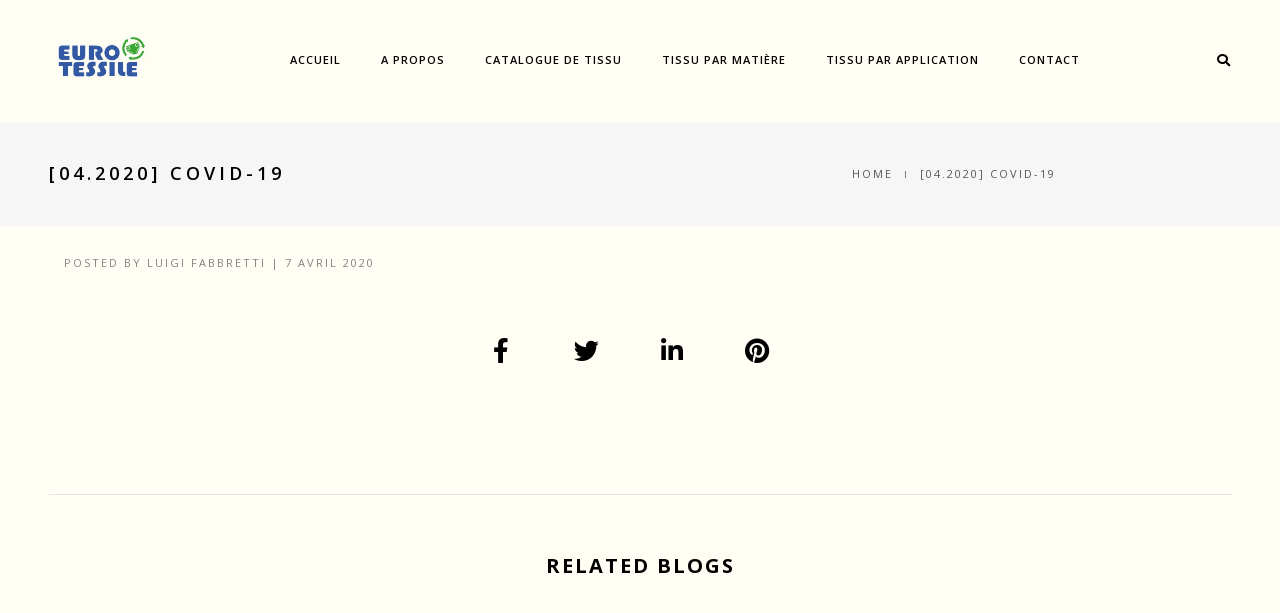

--- FILE ---
content_type: text/html; charset=UTF-8
request_url: https://eurotessile.com/03-2020-covid-19/
body_size: 17805
content:
<!DOCTYPE html>
<html dir="ltr" lang="fr-FR" prefix="og: https://ogp.me/ns#" class="no-js">
	<head>
		<meta charset="UTF-8">
		<meta name="viewport" content="width=device-width,initial-scale=1.0,maximum-scale=1" />
		<link rel="profile" href="http://gmpg.org/xfn/11">
		<title>[04.2020] COVID-19 - Eurotessile</title>

		<!-- All in One SEO 4.8.4.1 - aioseo.com -->
	<meta name="robots" content="max-image-preview:large" />
	<meta name="author" content="Luigi Fabbretti"/>
	<link rel="canonical" href="https://eurotessile.com/03-2020-covid-19/" />
	<meta name="generator" content="All in One SEO (AIOSEO) 4.8.4.1" />
		<meta property="og:locale" content="fr_FR" />
		<meta property="og:site_name" content="Eurotessile - Eurotessile est spécialiste dans le textile industriel et tissu destiné à la puériculture" />
		<meta property="og:type" content="article" />
		<meta property="og:title" content="[04.2020] COVID-19 - Eurotessile" />
		<meta property="og:url" content="https://eurotessile.com/03-2020-covid-19/" />
		<meta property="article:published_time" content="2020-04-07T07:43:04+00:00" />
		<meta property="article:modified_time" content="2020-04-07T08:05:23+00:00" />
		<meta name="twitter:card" content="summary_large_image" />
		<meta name="twitter:title" content="[04.2020] COVID-19 - Eurotessile" />
		<script type="application/ld+json" class="aioseo-schema">
			{"@context":"https:\/\/schema.org","@graph":[{"@type":"BlogPosting","@id":"https:\/\/eurotessile.com\/03-2020-covid-19\/#blogposting","name":"[04.2020] COVID-19 - Eurotessile","headline":"[04.2020] COVID-19","author":{"@id":"https:\/\/eurotessile.com\/author\/editeur-eurotessile\/#author"},"publisher":{"@id":"https:\/\/eurotessile.com\/#organization"},"image":{"@type":"ImageObject","url":"https:\/\/eurotessile.com\/wp-content\/uploads\/2023\/11\/eurotessile-logo.jpg","@id":"https:\/\/eurotessile.com\/#articleImage","width":512,"height":512},"datePublished":"2020-04-07T09:43:04+02:00","dateModified":"2020-04-07T10:05:23+02:00","inLanguage":"fr-FR","mainEntityOfPage":{"@id":"https:\/\/eurotessile.com\/03-2020-covid-19\/#webpage"},"isPartOf":{"@id":"https:\/\/eurotessile.com\/03-2020-covid-19\/#webpage"},"articleSection":"Actualit\u00e9s"},{"@type":"BreadcrumbList","@id":"https:\/\/eurotessile.com\/03-2020-covid-19\/#breadcrumblist","itemListElement":[{"@type":"ListItem","@id":"https:\/\/eurotessile.com#listItem","position":1,"name":"Domicile","item":"https:\/\/eurotessile.com","nextItem":{"@type":"ListItem","@id":"https:\/\/eurotessile.com\/category\/actualites\/#listItem","name":"Actualit\u00e9s"}},{"@type":"ListItem","@id":"https:\/\/eurotessile.com\/category\/actualites\/#listItem","position":2,"name":"Actualit\u00e9s","item":"https:\/\/eurotessile.com\/category\/actualites\/","nextItem":{"@type":"ListItem","@id":"https:\/\/eurotessile.com\/03-2020-covid-19\/#listItem","name":"[04.2020] COVID-19"},"previousItem":{"@type":"ListItem","@id":"https:\/\/eurotessile.com#listItem","name":"Domicile"}},{"@type":"ListItem","@id":"https:\/\/eurotessile.com\/03-2020-covid-19\/#listItem","position":3,"name":"[04.2020] COVID-19","previousItem":{"@type":"ListItem","@id":"https:\/\/eurotessile.com\/category\/actualites\/#listItem","name":"Actualit\u00e9s"}}]},{"@type":"Organization","@id":"https:\/\/eurotessile.com\/#organization","name":"Eurotessile","description":"Eurotessile est sp\u00e9cialiste dans le textile industriel et tissu destin\u00e9 \u00e0 la pu\u00e9riculture","url":"https:\/\/eurotessile.com\/","logo":{"@type":"ImageObject","url":"https:\/\/eurotessile.com\/wp-content\/uploads\/2023\/11\/eurotessile-logo.jpg","@id":"https:\/\/eurotessile.com\/03-2020-covid-19\/#organizationLogo","width":512,"height":512},"image":{"@id":"https:\/\/eurotessile.com\/03-2020-covid-19\/#organizationLogo"}},{"@type":"Person","@id":"https:\/\/eurotessile.com\/author\/editeur-eurotessile\/#author","url":"https:\/\/eurotessile.com\/author\/editeur-eurotessile\/","name":"Luigi Fabbretti","image":{"@type":"ImageObject","@id":"https:\/\/eurotessile.com\/03-2020-covid-19\/#authorImage","url":"https:\/\/secure.gravatar.com\/avatar\/d9cda002c24199db7f58d2af5e64ff8a?s=96&d=mm&r=g","width":96,"height":96,"caption":"Luigi Fabbretti"}},{"@type":"WebPage","@id":"https:\/\/eurotessile.com\/03-2020-covid-19\/#webpage","url":"https:\/\/eurotessile.com\/03-2020-covid-19\/","name":"[04.2020] COVID-19 - Eurotessile","inLanguage":"fr-FR","isPartOf":{"@id":"https:\/\/eurotessile.com\/#website"},"breadcrumb":{"@id":"https:\/\/eurotessile.com\/03-2020-covid-19\/#breadcrumblist"},"author":{"@id":"https:\/\/eurotessile.com\/author\/editeur-eurotessile\/#author"},"creator":{"@id":"https:\/\/eurotessile.com\/author\/editeur-eurotessile\/#author"},"datePublished":"2020-04-07T09:43:04+02:00","dateModified":"2020-04-07T10:05:23+02:00"},{"@type":"WebSite","@id":"https:\/\/eurotessile.com\/#website","url":"https:\/\/eurotessile.com\/","name":"Eurotessile","description":"Eurotessile est sp\u00e9cialiste dans le textile industriel et tissu destin\u00e9 \u00e0 la pu\u00e9riculture","inLanguage":"fr-FR","publisher":{"@id":"https:\/\/eurotessile.com\/#organization"}}]}
		</script>
		<!-- All in One SEO -->

<link rel='dns-prefetch' href='//www.googletagmanager.com' />
<link rel='dns-prefetch' href='//fonts.googleapis.com' />
<link rel="alternate" type="application/rss+xml" title="Eurotessile &raquo; Flux" href="https://eurotessile.com/feed/" />
<link rel="alternate" type="application/rss+xml" title="Eurotessile &raquo; Flux des commentaires" href="https://eurotessile.com/comments/feed/" />
<link rel="alternate" type="application/rss+xml" title="Eurotessile &raquo; [04.2020] COVID-19 Flux des commentaires" href="https://eurotessile.com/03-2020-covid-19/feed/" />
<script type="text/javascript">
window._wpemojiSettings = {"baseUrl":"https:\/\/s.w.org\/images\/core\/emoji\/14.0.0\/72x72\/","ext":".png","svgUrl":"https:\/\/s.w.org\/images\/core\/emoji\/14.0.0\/svg\/","svgExt":".svg","source":{"concatemoji":"https:\/\/eurotessile.com\/wp-includes\/js\/wp-emoji-release.min.js?ver=6.2.8"}};
/*! This file is auto-generated */
!function(e,a,t){var n,r,o,i=a.createElement("canvas"),p=i.getContext&&i.getContext("2d");function s(e,t){p.clearRect(0,0,i.width,i.height),p.fillText(e,0,0);e=i.toDataURL();return p.clearRect(0,0,i.width,i.height),p.fillText(t,0,0),e===i.toDataURL()}function c(e){var t=a.createElement("script");t.src=e,t.defer=t.type="text/javascript",a.getElementsByTagName("head")[0].appendChild(t)}for(o=Array("flag","emoji"),t.supports={everything:!0,everythingExceptFlag:!0},r=0;r<o.length;r++)t.supports[o[r]]=function(e){if(p&&p.fillText)switch(p.textBaseline="top",p.font="600 32px Arial",e){case"flag":return s("\ud83c\udff3\ufe0f\u200d\u26a7\ufe0f","\ud83c\udff3\ufe0f\u200b\u26a7\ufe0f")?!1:!s("\ud83c\uddfa\ud83c\uddf3","\ud83c\uddfa\u200b\ud83c\uddf3")&&!s("\ud83c\udff4\udb40\udc67\udb40\udc62\udb40\udc65\udb40\udc6e\udb40\udc67\udb40\udc7f","\ud83c\udff4\u200b\udb40\udc67\u200b\udb40\udc62\u200b\udb40\udc65\u200b\udb40\udc6e\u200b\udb40\udc67\u200b\udb40\udc7f");case"emoji":return!s("\ud83e\udef1\ud83c\udffb\u200d\ud83e\udef2\ud83c\udfff","\ud83e\udef1\ud83c\udffb\u200b\ud83e\udef2\ud83c\udfff")}return!1}(o[r]),t.supports.everything=t.supports.everything&&t.supports[o[r]],"flag"!==o[r]&&(t.supports.everythingExceptFlag=t.supports.everythingExceptFlag&&t.supports[o[r]]);t.supports.everythingExceptFlag=t.supports.everythingExceptFlag&&!t.supports.flag,t.DOMReady=!1,t.readyCallback=function(){t.DOMReady=!0},t.supports.everything||(n=function(){t.readyCallback()},a.addEventListener?(a.addEventListener("DOMContentLoaded",n,!1),e.addEventListener("load",n,!1)):(e.attachEvent("onload",n),a.attachEvent("onreadystatechange",function(){"complete"===a.readyState&&t.readyCallback()})),(e=t.source||{}).concatemoji?c(e.concatemoji):e.wpemoji&&e.twemoji&&(c(e.twemoji),c(e.wpemoji)))}(window,document,window._wpemojiSettings);
</script>
<style type="text/css">
img.wp-smiley,
img.emoji {
	display: inline !important;
	border: none !important;
	box-shadow: none !important;
	height: 1em !important;
	width: 1em !important;
	margin: 0 0.07em !important;
	vertical-align: -0.1em !important;
	background: none !important;
	padding: 0 !important;
}
</style>
	<link rel='stylesheet' id='wp-block-library-css' href='https://eurotessile.com/wp-includes/css/dist/block-library/style.min.css?ver=6.2.8' type='text/css' media='all' />
<link rel='stylesheet' id='classic-theme-styles-css' href='https://eurotessile.com/wp-includes/css/classic-themes.min.css?ver=6.2.8' type='text/css' media='all' />
<style id='global-styles-inline-css' type='text/css'>
body{--wp--preset--color--black: #000000;--wp--preset--color--cyan-bluish-gray: #abb8c3;--wp--preset--color--white: #ffffff;--wp--preset--color--pale-pink: #f78da7;--wp--preset--color--vivid-red: #cf2e2e;--wp--preset--color--luminous-vivid-orange: #ff6900;--wp--preset--color--luminous-vivid-amber: #fcb900;--wp--preset--color--light-green-cyan: #7bdcb5;--wp--preset--color--vivid-green-cyan: #00d084;--wp--preset--color--pale-cyan-blue: #8ed1fc;--wp--preset--color--vivid-cyan-blue: #0693e3;--wp--preset--color--vivid-purple: #9b51e0;--wp--preset--gradient--vivid-cyan-blue-to-vivid-purple: linear-gradient(135deg,rgba(6,147,227,1) 0%,rgb(155,81,224) 100%);--wp--preset--gradient--light-green-cyan-to-vivid-green-cyan: linear-gradient(135deg,rgb(122,220,180) 0%,rgb(0,208,130) 100%);--wp--preset--gradient--luminous-vivid-amber-to-luminous-vivid-orange: linear-gradient(135deg,rgba(252,185,0,1) 0%,rgba(255,105,0,1) 100%);--wp--preset--gradient--luminous-vivid-orange-to-vivid-red: linear-gradient(135deg,rgba(255,105,0,1) 0%,rgb(207,46,46) 100%);--wp--preset--gradient--very-light-gray-to-cyan-bluish-gray: linear-gradient(135deg,rgb(238,238,238) 0%,rgb(169,184,195) 100%);--wp--preset--gradient--cool-to-warm-spectrum: linear-gradient(135deg,rgb(74,234,220) 0%,rgb(151,120,209) 20%,rgb(207,42,186) 40%,rgb(238,44,130) 60%,rgb(251,105,98) 80%,rgb(254,248,76) 100%);--wp--preset--gradient--blush-light-purple: linear-gradient(135deg,rgb(255,206,236) 0%,rgb(152,150,240) 100%);--wp--preset--gradient--blush-bordeaux: linear-gradient(135deg,rgb(254,205,165) 0%,rgb(254,45,45) 50%,rgb(107,0,62) 100%);--wp--preset--gradient--luminous-dusk: linear-gradient(135deg,rgb(255,203,112) 0%,rgb(199,81,192) 50%,rgb(65,88,208) 100%);--wp--preset--gradient--pale-ocean: linear-gradient(135deg,rgb(255,245,203) 0%,rgb(182,227,212) 50%,rgb(51,167,181) 100%);--wp--preset--gradient--electric-grass: linear-gradient(135deg,rgb(202,248,128) 0%,rgb(113,206,126) 100%);--wp--preset--gradient--midnight: linear-gradient(135deg,rgb(2,3,129) 0%,rgb(40,116,252) 100%);--wp--preset--duotone--dark-grayscale: url('#wp-duotone-dark-grayscale');--wp--preset--duotone--grayscale: url('#wp-duotone-grayscale');--wp--preset--duotone--purple-yellow: url('#wp-duotone-purple-yellow');--wp--preset--duotone--blue-red: url('#wp-duotone-blue-red');--wp--preset--duotone--midnight: url('#wp-duotone-midnight');--wp--preset--duotone--magenta-yellow: url('#wp-duotone-magenta-yellow');--wp--preset--duotone--purple-green: url('#wp-duotone-purple-green');--wp--preset--duotone--blue-orange: url('#wp-duotone-blue-orange');--wp--preset--font-size--small: 13px;--wp--preset--font-size--medium: 20px;--wp--preset--font-size--large: 36px;--wp--preset--font-size--x-large: 42px;--wp--preset--spacing--20: 0.44rem;--wp--preset--spacing--30: 0.67rem;--wp--preset--spacing--40: 1rem;--wp--preset--spacing--50: 1.5rem;--wp--preset--spacing--60: 2.25rem;--wp--preset--spacing--70: 3.38rem;--wp--preset--spacing--80: 5.06rem;--wp--preset--shadow--natural: 6px 6px 9px rgba(0, 0, 0, 0.2);--wp--preset--shadow--deep: 12px 12px 50px rgba(0, 0, 0, 0.4);--wp--preset--shadow--sharp: 6px 6px 0px rgba(0, 0, 0, 0.2);--wp--preset--shadow--outlined: 6px 6px 0px -3px rgba(255, 255, 255, 1), 6px 6px rgba(0, 0, 0, 1);--wp--preset--shadow--crisp: 6px 6px 0px rgba(0, 0, 0, 1);}:where(.is-layout-flex){gap: 0.5em;}body .is-layout-flow > .alignleft{float: left;margin-inline-start: 0;margin-inline-end: 2em;}body .is-layout-flow > .alignright{float: right;margin-inline-start: 2em;margin-inline-end: 0;}body .is-layout-flow > .aligncenter{margin-left: auto !important;margin-right: auto !important;}body .is-layout-constrained > .alignleft{float: left;margin-inline-start: 0;margin-inline-end: 2em;}body .is-layout-constrained > .alignright{float: right;margin-inline-start: 2em;margin-inline-end: 0;}body .is-layout-constrained > .aligncenter{margin-left: auto !important;margin-right: auto !important;}body .is-layout-constrained > :where(:not(.alignleft):not(.alignright):not(.alignfull)){max-width: var(--wp--style--global--content-size);margin-left: auto !important;margin-right: auto !important;}body .is-layout-constrained > .alignwide{max-width: var(--wp--style--global--wide-size);}body .is-layout-flex{display: flex;}body .is-layout-flex{flex-wrap: wrap;align-items: center;}body .is-layout-flex > *{margin: 0;}:where(.wp-block-columns.is-layout-flex){gap: 2em;}.has-black-color{color: var(--wp--preset--color--black) !important;}.has-cyan-bluish-gray-color{color: var(--wp--preset--color--cyan-bluish-gray) !important;}.has-white-color{color: var(--wp--preset--color--white) !important;}.has-pale-pink-color{color: var(--wp--preset--color--pale-pink) !important;}.has-vivid-red-color{color: var(--wp--preset--color--vivid-red) !important;}.has-luminous-vivid-orange-color{color: var(--wp--preset--color--luminous-vivid-orange) !important;}.has-luminous-vivid-amber-color{color: var(--wp--preset--color--luminous-vivid-amber) !important;}.has-light-green-cyan-color{color: var(--wp--preset--color--light-green-cyan) !important;}.has-vivid-green-cyan-color{color: var(--wp--preset--color--vivid-green-cyan) !important;}.has-pale-cyan-blue-color{color: var(--wp--preset--color--pale-cyan-blue) !important;}.has-vivid-cyan-blue-color{color: var(--wp--preset--color--vivid-cyan-blue) !important;}.has-vivid-purple-color{color: var(--wp--preset--color--vivid-purple) !important;}.has-black-background-color{background-color: var(--wp--preset--color--black) !important;}.has-cyan-bluish-gray-background-color{background-color: var(--wp--preset--color--cyan-bluish-gray) !important;}.has-white-background-color{background-color: var(--wp--preset--color--white) !important;}.has-pale-pink-background-color{background-color: var(--wp--preset--color--pale-pink) !important;}.has-vivid-red-background-color{background-color: var(--wp--preset--color--vivid-red) !important;}.has-luminous-vivid-orange-background-color{background-color: var(--wp--preset--color--luminous-vivid-orange) !important;}.has-luminous-vivid-amber-background-color{background-color: var(--wp--preset--color--luminous-vivid-amber) !important;}.has-light-green-cyan-background-color{background-color: var(--wp--preset--color--light-green-cyan) !important;}.has-vivid-green-cyan-background-color{background-color: var(--wp--preset--color--vivid-green-cyan) !important;}.has-pale-cyan-blue-background-color{background-color: var(--wp--preset--color--pale-cyan-blue) !important;}.has-vivid-cyan-blue-background-color{background-color: var(--wp--preset--color--vivid-cyan-blue) !important;}.has-vivid-purple-background-color{background-color: var(--wp--preset--color--vivid-purple) !important;}.has-black-border-color{border-color: var(--wp--preset--color--black) !important;}.has-cyan-bluish-gray-border-color{border-color: var(--wp--preset--color--cyan-bluish-gray) !important;}.has-white-border-color{border-color: var(--wp--preset--color--white) !important;}.has-pale-pink-border-color{border-color: var(--wp--preset--color--pale-pink) !important;}.has-vivid-red-border-color{border-color: var(--wp--preset--color--vivid-red) !important;}.has-luminous-vivid-orange-border-color{border-color: var(--wp--preset--color--luminous-vivid-orange) !important;}.has-luminous-vivid-amber-border-color{border-color: var(--wp--preset--color--luminous-vivid-amber) !important;}.has-light-green-cyan-border-color{border-color: var(--wp--preset--color--light-green-cyan) !important;}.has-vivid-green-cyan-border-color{border-color: var(--wp--preset--color--vivid-green-cyan) !important;}.has-pale-cyan-blue-border-color{border-color: var(--wp--preset--color--pale-cyan-blue) !important;}.has-vivid-cyan-blue-border-color{border-color: var(--wp--preset--color--vivid-cyan-blue) !important;}.has-vivid-purple-border-color{border-color: var(--wp--preset--color--vivid-purple) !important;}.has-vivid-cyan-blue-to-vivid-purple-gradient-background{background: var(--wp--preset--gradient--vivid-cyan-blue-to-vivid-purple) !important;}.has-light-green-cyan-to-vivid-green-cyan-gradient-background{background: var(--wp--preset--gradient--light-green-cyan-to-vivid-green-cyan) !important;}.has-luminous-vivid-amber-to-luminous-vivid-orange-gradient-background{background: var(--wp--preset--gradient--luminous-vivid-amber-to-luminous-vivid-orange) !important;}.has-luminous-vivid-orange-to-vivid-red-gradient-background{background: var(--wp--preset--gradient--luminous-vivid-orange-to-vivid-red) !important;}.has-very-light-gray-to-cyan-bluish-gray-gradient-background{background: var(--wp--preset--gradient--very-light-gray-to-cyan-bluish-gray) !important;}.has-cool-to-warm-spectrum-gradient-background{background: var(--wp--preset--gradient--cool-to-warm-spectrum) !important;}.has-blush-light-purple-gradient-background{background: var(--wp--preset--gradient--blush-light-purple) !important;}.has-blush-bordeaux-gradient-background{background: var(--wp--preset--gradient--blush-bordeaux) !important;}.has-luminous-dusk-gradient-background{background: var(--wp--preset--gradient--luminous-dusk) !important;}.has-pale-ocean-gradient-background{background: var(--wp--preset--gradient--pale-ocean) !important;}.has-electric-grass-gradient-background{background: var(--wp--preset--gradient--electric-grass) !important;}.has-midnight-gradient-background{background: var(--wp--preset--gradient--midnight) !important;}.has-small-font-size{font-size: var(--wp--preset--font-size--small) !important;}.has-medium-font-size{font-size: var(--wp--preset--font-size--medium) !important;}.has-large-font-size{font-size: var(--wp--preset--font-size--large) !important;}.has-x-large-font-size{font-size: var(--wp--preset--font-size--x-large) !important;}
.wp-block-navigation a:where(:not(.wp-element-button)){color: inherit;}
:where(.wp-block-columns.is-layout-flex){gap: 2em;}
.wp-block-pullquote{font-size: 1.5em;line-height: 1.6;}
</style>
<link rel='stylesheet' id='contact-form-7-css' href='https://eurotessile.com/wp-content/plugins/contact-form-7/includes/css/styles.css?ver=5.5.3' type='text/css' media='all' />
<style id='woocommerce-inline-inline-css' type='text/css'>
.woocommerce form .form-row .required { visibility: visible; }
</style>
<link rel='stylesheet' id='dgwt-wcas-style-css' href='https://eurotessile.com/wp-content/plugins/ajax-search-for-woocommerce/assets/css/style.min.css?ver=1.32.2' type='text/css' media='all' />
<link rel='stylesheet' id='hcode-fonts-css' href='//fonts.googleapis.com/css?family=Open+Sans%3A100%2C300%2C400%2C500%2C600%2C700%2C800%2C900%7COswald%2C+sans-serif%3A100%2C300%2C400%2C500%2C600%2C700%2C800%2C900&#038;subset=cyrillic%2Ccyrillic-ext%2Cgreek%2Cgreek-ext%2Clatin-ext%2Cvietnamese&#038;display=swap' type='text/css' media='all' />
<link rel='stylesheet' id='newsletter-css' href='https://eurotessile.com/wp-content/plugins/newsletter/style.css?ver=8.3.4' type='text/css' media='all' />
<link rel='stylesheet' id='hcode-animate-style-css' href='https://eurotessile.com/wp-content/themes/h-code/assets/css/animate.css?ver=3.6.2' type='text/css' media='all' />
<link rel='stylesheet' id='hcode-bootstrap-css' href='https://eurotessile.com/wp-content/themes/h-code/assets/css/bootstrap.css?ver=3.2.0' type='text/css' media='all' />
<link rel='stylesheet' id='hcode-et-line-icons-style-css' href='https://eurotessile.com/wp-content/themes/h-code/assets/css/et-line-icons.css?ver=2.2' type='text/css' media='all' />
<link rel='stylesheet' id='hcode-font-awesome-style-css' href='https://eurotessile.com/wp-content/themes/h-code/assets/css/font-awesome.min.css?ver=5.15.3' type='text/css' media='all' />
<link rel='stylesheet' id='hcode-magnific-popup-style-css' href='https://eurotessile.com/wp-content/themes/h-code/assets/css/magnific-popup.css?ver=2.2' type='text/css' media='all' />
<link rel='stylesheet' id='hcode-owl-carousel-style-css' href='https://eurotessile.com/wp-content/themes/h-code/assets/css/owl.carousel.css?ver=2.3.4' type='text/css' media='all' />
<link rel='stylesheet' id='hcode-owl-transitions-style-css' href='https://eurotessile.com/wp-content/themes/h-code/assets/css/owl.transitions.css?ver=2.3.4' type='text/css' media='all' />
<link rel='stylesheet' id='hcode-text-effect-style-css' href='https://eurotessile.com/wp-content/themes/h-code/assets/css/text-effect.css?ver=2.2' type='text/css' media='all' />
<link rel='stylesheet' id='hcode-menu-hamburger-style-css' href='https://eurotessile.com/wp-content/themes/h-code/assets/css/menu-hamburger.css?ver=2.2' type='text/css' media='all' />
<link rel='stylesheet' id='hcode-mCustomScrollbar-style-css' href='https://eurotessile.com/wp-content/themes/h-code/assets/css/jquery.mCustomScrollbar.css?ver=2.2' type='text/css' media='all' />
<link rel='stylesheet' id='hcode-style-css' href='https://eurotessile.com/wp-content/themes/h-code/style.css?ver=2.2' type='text/css' media='all' />
<link rel='stylesheet' id='hcode-responsive-style-css' href='https://eurotessile.com/wp-content/themes/h-code/assets/css/responsive.css?ver=2.2' type='text/css' media='all' />
<link rel='stylesheet' id='hcode-extralayers-style-css' href='https://eurotessile.com/wp-content/themes/h-code/assets/css/extralayers.css?ver=2.2' type='text/css' media='all' />
<!--[if IE]>
<link rel='stylesheet' id='hcode-ie-css' href='https://eurotessile.com/wp-content/themes/h-code/assets/css/style-ie.css?ver=1.0' type='text/css' media='all' />
<![endif]-->
<script type='text/javascript' src='https://eurotessile.com/wp-includes/js/jquery/jquery.min.js?ver=3.6.4' id='jquery-core-js'></script>
<script type='text/javascript' src='https://eurotessile.com/wp-includes/js/jquery/jquery-migrate.min.js?ver=3.4.0' id='jquery-migrate-js'></script>
<script type='text/javascript' src='https://eurotessile.com/wp-content/plugins/woocommerce/assets/js/jquery-blockui/jquery.blockUI.min.js?ver=2.7.0-wc.8.2.4' id='jquery-blockui-js'></script>
<script type='text/javascript' id='wc-add-to-cart-js-extra'>
/* <![CDATA[ */
var wc_add_to_cart_params = {"ajax_url":"\/wp-admin\/admin-ajax.php","wc_ajax_url":"\/?wc-ajax=%%endpoint%%","i18n_view_cart":"Voir le panier","cart_url":"https:\/\/eurotessile.com","is_cart":"","cart_redirect_after_add":"no"};
/* ]]> */
</script>
<script type='text/javascript' src='https://eurotessile.com/wp-content/plugins/woocommerce/assets/js/frontend/add-to-cart.min.js?ver=8.2.4' id='wc-add-to-cart-js'></script>
<script type='text/javascript' id='wpmst-subscribe-form-ajax-js-extra'>
/* <![CDATA[ */
var wpmst_ajax_object = {"ajaxurl":"https:\/\/eurotessile.com\/wp-admin\/admin-ajax.php"};
/* ]]> */
</script>
<script type='text/javascript' src='https://eurotessile.com/wp-content/plugins/wp-mailster/asset/js/wpmstsubscribe.js?ver=6.2.8' id='wpmst-subscribe-form-ajax-js'></script>
<script type='text/javascript' src='https://eurotessile.com/wp-content/plugins/js_composer/assets/js/vendors/woocommerce-add-to-cart.js?ver=6.7.0' id='vc_woocommerce-add-to-cart-js-js'></script>
<script type='text/javascript' id='WCPAY_ASSETS-js-extra'>
/* <![CDATA[ */
var wcpayAssets = {"url":"https:\/\/eurotessile.com\/wp-content\/plugins\/woocommerce-payments\/dist\/"};
/* ]]> */
</script>
<!--[if lt IE 9]>
<script type='text/javascript' src='https://eurotessile.com/wp-content/themes/h-code/assets/js/html5shiv.js?ver=3.7.3' id='hcode-html5-js'></script>
<![endif]-->
<link rel="https://api.w.org/" href="https://eurotessile.com/wp-json/" /><link rel="alternate" type="application/json" href="https://eurotessile.com/wp-json/wp/v2/posts/1293" /><link rel="EditURI" type="application/rsd+xml" title="RSD" href="https://eurotessile.com/xmlrpc.php?rsd" />
<link rel="wlwmanifest" type="application/wlwmanifest+xml" href="https://eurotessile.com/wp-includes/wlwmanifest.xml" />
<meta name="generator" content="WordPress 6.2.8" />
<meta name="generator" content="WooCommerce 8.2.4" />
<link rel='shortlink' href='https://eurotessile.com/?p=1293' />
<link rel="alternate" type="application/json+oembed" href="https://eurotessile.com/wp-json/oembed/1.0/embed?url=https%3A%2F%2Feurotessile.com%2F03-2020-covid-19%2F" />
<link rel="alternate" type="text/xml+oembed" href="https://eurotessile.com/wp-json/oembed/1.0/embed?url=https%3A%2F%2Feurotessile.com%2F03-2020-covid-19%2F&#038;format=xml" />
		<style>
			.dgwt-wcas-ico-magnifier,.dgwt-wcas-ico-magnifier-handler{max-width:20px}.dgwt-wcas-search-wrapp{max-width:600px}		</style>
			<noscript><style>.woocommerce-product-gallery{ opacity: 1 !important; }</style></noscript>
	<meta name="generator" content="Powered by WPBakery Page Builder - drag and drop page builder for WordPress."/>
<style type="text/css" id="custom-background-css">
body.custom-background { background-color: #fffdf4; }
</style>
	<script>document.addEventListener('DOMContentLoaded', function() {
  var logo = document.querySelector('.logo');
  if(logo){
    logo.style.transform = 'translate3d(0,0,0)';
    logo.style.willChange = 'transform';
    logo.style.position = 'relative';
    logo.style.backfaceVisibility = 'hidden';
    logo.style.webkitBackfaceVisibility = 'hidden';
  }
});
</script><meta name="generator" content="Powered by Slider Revolution 6.5.5 - responsive, Mobile-Friendly Slider Plugin for WordPress with comfortable drag and drop interface." />
<link rel="icon" href="https://eurotessile.com/wp-content/uploads/2025/07/cropped-cropped-eurotessile-logo-32x32.png" sizes="32x32" />
<link rel="icon" href="https://eurotessile.com/wp-content/uploads/2025/07/cropped-cropped-eurotessile-logo-192x192.png" sizes="192x192" />
<link rel="apple-touch-icon" href="https://eurotessile.com/wp-content/uploads/2025/07/cropped-cropped-eurotessile-logo-180x180.png" />
<meta name="msapplication-TileImage" content="https://eurotessile.com/wp-content/uploads/2025/07/cropped-cropped-eurotessile-logo-270x270.png" />
<script type="text/javascript">function setREVStartSize(e){
			//window.requestAnimationFrame(function() {				 
				window.RSIW = window.RSIW===undefined ? window.innerWidth : window.RSIW;	
				window.RSIH = window.RSIH===undefined ? window.innerHeight : window.RSIH;	
				try {								
					var pw = document.getElementById(e.c).parentNode.offsetWidth,
						newh;
					pw = pw===0 || isNaN(pw) ? window.RSIW : pw;
					e.tabw = e.tabw===undefined ? 0 : parseInt(e.tabw);
					e.thumbw = e.thumbw===undefined ? 0 : parseInt(e.thumbw);
					e.tabh = e.tabh===undefined ? 0 : parseInt(e.tabh);
					e.thumbh = e.thumbh===undefined ? 0 : parseInt(e.thumbh);
					e.tabhide = e.tabhide===undefined ? 0 : parseInt(e.tabhide);
					e.thumbhide = e.thumbhide===undefined ? 0 : parseInt(e.thumbhide);
					e.mh = e.mh===undefined || e.mh=="" || e.mh==="auto" ? 0 : parseInt(e.mh,0);		
					if(e.layout==="fullscreen" || e.l==="fullscreen") 						
						newh = Math.max(e.mh,window.RSIH);					
					else{					
						e.gw = Array.isArray(e.gw) ? e.gw : [e.gw];
						for (var i in e.rl) if (e.gw[i]===undefined || e.gw[i]===0) e.gw[i] = e.gw[i-1];					
						e.gh = e.el===undefined || e.el==="" || (Array.isArray(e.el) && e.el.length==0)? e.gh : e.el;
						e.gh = Array.isArray(e.gh) ? e.gh : [e.gh];
						for (var i in e.rl) if (e.gh[i]===undefined || e.gh[i]===0) e.gh[i] = e.gh[i-1];
											
						var nl = new Array(e.rl.length),
							ix = 0,						
							sl;					
						e.tabw = e.tabhide>=pw ? 0 : e.tabw;
						e.thumbw = e.thumbhide>=pw ? 0 : e.thumbw;
						e.tabh = e.tabhide>=pw ? 0 : e.tabh;
						e.thumbh = e.thumbhide>=pw ? 0 : e.thumbh;					
						for (var i in e.rl) nl[i] = e.rl[i]<window.RSIW ? 0 : e.rl[i];
						sl = nl[0];									
						for (var i in nl) if (sl>nl[i] && nl[i]>0) { sl = nl[i]; ix=i;}															
						var m = pw>(e.gw[ix]+e.tabw+e.thumbw) ? 1 : (pw-(e.tabw+e.thumbw)) / (e.gw[ix]);					
						newh =  (e.gh[ix] * m) + (e.tabh + e.thumbh);
					}
					var el = document.getElementById(e.c);
					if (el!==null && el) el.style.height = newh+"px";					
					el = document.getElementById(e.c+"_wrapper");
					if (el!==null && el) {
						el.style.height = newh+"px";
						el.style.display = "block";
					}
				} catch(e){
					console.log("Failure at Presize of Slider:" + e)
				}					   
			//});
		  };</script>
		<style type="text/css" id="wp-custom-css">
			.titre h1{
    font-size: 35px;
    font-weight: 600;
    text-transform: uppercase;
    display: block;
    letter-spacing: 7px;
}


.wpcf7 form.sent .wpcf7-response-output{
    position:static;
    overflow:hidden;
    background: #46b450;
	clear: both;
}

.shorting.clearfix.xs-margin-top-three {
    display: none;
}

body.archive.tax-product_cat .page-title-section h1 {
    color: #ffffff;
}


div#blocs_3_imgs img {
    width: 100%;
}

.portfolio-filter.nav-tabs a,
.portfolio-filter.nav-tabs li,
.portfolio-filter.nav-tabs li.active a {
    color: #fff;
}
.portfolio-filter.nav-tabs li.active a{
    border-color:#fff
}
.portfolio-filter.nav-tabs a:hover{
	color: #caa357
}

#contact-us textarea,
#contact-us input
{
	color:#000
}

#contact-us input[type=submit]{

	color:#fff
}

nav.navbar.navbar-default.navbar-fixed-top.nav-transparent.overlay-nav.sticky-nav.transparent-header.nav-border-bottom.nav-white {
    background: #fff;
    color: #000;
}

nav.navbar.navbar-default.navbar-fixed-top.nav-transparent.overlay-nav.sticky-nav.transparent-header.nav-border-bottom.nav-white a {
    color: #000;
}


.home .woocommerce-LoopProduct-link.woocommerce-loop-product__link img,
.home .woocommerce-LoopProduct-link.woocommerce-loop-product__link
{
  width:100%;
  padding:0;
  margin:0
}


.home .woocommerce.columns-4 > div.products > div:not([class*="col-md"]){
  padding: 0
}

.home .woocommerce-loop-product__title {
  color:#fff
}

.home .product-2 > div:nth-child(2n+1){
	clear:none
}

.navbar .container,
.home .container {
  width: 100%;
}
.navbar .container {
  width: 95%;
}

.single-product .product-name-details {
  color: #fff
}
.col-md-12.col-sm-12.col-xs-12.product-details-social.no-padding,
.text-uppercase.letter-spacing-2.margin-two.product-available,
.cat-item.widget-category-list.light-gray-text.cat-item-16 {
  display: none;
	/* --- Fix iOS logo qui saute --- */
.navbar-header .logo,
.logo,
img.custom-logo {
  transform: translate3d(0, 0, 0);
  will-change: transform;
}

@supports (-webkit-touch-callout: none) {
  .navbar-header .logo,
  .logo,
  img.custom-logo {
    position: relative !important;
  }
}
/* Fix du saut du logo sur iOS Safari */
.logo {
  transform: translate3d(0, 0, 0);
  will-change: transform;
  position: relative !important;
}
/* Fix complet du saut du logo sur iOS Safari */
.logo {
  -webkit-transform: translate3d(0, 0, 0);
  transform: translate3d(0, 0, 0);
  will-change: transform;
  position: relative !important;
  backface-visibility: hidden;
  -webkit-backface-visibility: hidden;
  -webkit-perspective: 1000;
}
	img.custom-logo {
  width: auto !important;
  height: auto !important;
  max-width: 180px;
  max-height: 90px;
  object-fit: contain; /* garde les proportions */
}

		</style>
		<style type="text/css" title="dynamic-css" class="options-output">body, input, textarea, select,.navbar-nav li.fas a,.navbar-nav li.far a,.navbar-nav li.fab a, .navbar-nav li.fas span, .navbar-nav li.far span, .navbar-nav li.fab span, .navbar-nav li.fas .dropdown-header, .navbar-nav li.far .dropdown-header, .navbar-nav li.fab .dropdown-header, footer ul li.menu-item.fas a, footer ul li.menu-item.far a, footer ul li.menu-item.fab a, .sidebar ul li.menu-item.fas a, .sidebar ul li.menu-item.far a, .sidebar ul li.menu-item.fab a{font-family:"Open Sans";}.alt-font, .cd-headline span{font-family:Oswald, sans-serif;}body{line-height:23px;font-size:13px;}.navbar .navbar-nav > li > a, .search-cart-header .subtitle{font-size:11px;}.top-cart .fa-shopping-cart, .search-cart-header i{font-size:13px;}.dropdown-header, .dropdown-menu, .simple-dropdown > ul.dropdown-menu > li a{font-size:11px;}h1{font-size:36px;}h2{font-size:24px;}h3{font-size:14px;}h4{font-size:16px;}h5{font-size:11px;}h6{font-size:13px;}h1.section-title{font-size:36px;}h2.section-title{font-size:24px;}h3.section-title{font-size:20px;}h5.section-title{font-size:14px;}h6.section-title{font-size:13px;}.text-small{line-height:15px;font-size:11px;}.text-med{line-height:26px;font-size:14px;}.text-large{line-height:24px;font-size:15px;}.text-extra-large{line-height:28px;font-size:16px;}.title-small{line-height:30px;font-size:20px;}.title-med{line-height:34px;font-size:24px;}.title-large{line-height:41px;font-size:28px;}.title-extra-large{line-height:43px;font-size:35px;}.page-title h1{font-size:20px;}.page-title span{font-size:14px;}.breadcrumb ul li{font-size:11px;}.breadcrumb ul > li+li:before{font-size:8px;}.page-title-shop h1{font-size:35px;}.page-title-small h1{font-size:18px;}.blog-details-headline{line-height:24px;font-size:18px;}.standard-post-meta{line-height:23px;font-size:11px;}.full-width-headline h2{line-height:55px;font-size:40px;}.full-width-headline .full-width-header-post-meta{line-height:23px;font-size:13px;}.blog-single-full-width-with-image-slider-headline{line-height:64px;font-size:50px;}.blog-headline .blog-single-full-width-with-image-slider-meta{line-height:23px;font-size:25px;}body{background:#fffdf4;}.bg-blck-overlay{background:rgba(0,0,0,0.85);}.bg-white{background:#fffdf4;}.bg-yellow{background:#e6af2a;}.bg-deep-yellow{background:#f7f5e7;}.bg-golden-yellow{background:#c3bd86;}.bg-fast-yellow{background:#fdd947;}.bg-dark-gray{background:#252525;}.bg-mid-gray{background:#d4d4d4;}.bg-black{background:#000000;}.bg-green{background:#70bd5b;}.bg-gray{background:#f6f6f6;}.bg-yellow-ochre{background:#997546;}.bg-deep-brown{background:#544441;}.bg-orange{background:#c24742;}.bg-deep-orange{background:#f15a22;}.bg-fast-orange{background:#ff513b;}.bg-pink{background:#c2345f;}.bg-deep-red{background:#e75e50;}.bg-red{background:#d21616;}.bg-deep-pink{background:#e53878;}.bg-light-pink{background:#dc378e;}.bg-fast-pink{background:#ff1a56;}.bg-magenta{background:#d94378;}.bg-light-yellow{background:#f8f7f5;}.bg-dark-green{background:#60a532;}.bg-dark-blue{background:#3273a5;}.bg-violet{background:#6c407e;}.bg-light-gray{background:#f8f7f7;}.bg-light-gray2{background:#f4f4f4;}.bg-light-gray3{background:#fcfcfc;}.bg-slider{background:rgba(27,22,28,0.9);}.wide-separator-line{background:#e5e5e5;}.video-background{background:rgba(67,67,67,0.5);}.overlay-yellow{background:#ffca18;}.overlay-blue{background:#8ac4fe;}.overlay-gray{background:#f4f5f6;}.overlay-green{background:#71f1b9;}.transparent-header{background:#fffdf4;}.transparent-header.shrink-nav{background:#fffdf4;}.dropdown-menu, .simple-dropdown > ul.dropdown-menu > li > ul.mega-sub-menu, .navbar > .nav-header-container .navbar-nav.default-menu-wrapper > li.page_item_has_children .children, .navbar > .nav-header-container .navbar-nav.default-menu-wrapper > li.menu-item-has-children .sub-menu, .navbar > .nav-header-container .navbar-nav.default-menu-wrapper > li.page_item_has_children .children li .children, .navbar > .nav-header-container .navbar-nav.default-menu-wrapper > li.menu-item-has-children .sub-menu li .sub-menu{background:rgba(27,22,28,0.95);}.cart-content{background:rgba(27,22,28,0.95);}.white-header{background:#fffdf4;}.white-header.shrink-nav{background:#fffdf4;}.white-header .dropdown-menu, .white-header .simple-dropdown > ul.dropdown-menu > li > ul.mega-sub-menu, .navbar.white-header > .nav-header-container .navbar-nav.default-menu-wrapper > li.page_item_has_children .children, .navbar.white-header > .nav-header-container .navbar-nav.default-menu-wrapper > li.menu-item-has-children .sub-menu, .navbar.white-header > .nav-header-container .navbar-nav.default-menu-wrapper > li.page_item_has_children .children li .children, .navbar.white-header > .nav-header-container .navbar-nav.default-menu-wrapper > li.menu-item-has-children .sub-menu li .sub-menu{background:rgba(27,22,28,0.95);}.white-header .search-cart-header .cart-content{background:rgba(27,22,28,0.95);}.static-sticky, header .static-sticky{background:#fffdf4;}.static-sticky.shrink-nav, header .static-sticky.shrink-nav{background:#fffdf4;}header .static-sticky .dropdown-menu, header .static-sticky .simple-dropdown > ul.dropdown-menu > li > ul.mega-sub-menu, .static-sticky .dropdown-menu, .static-sticky .simple-dropdown > ul.dropdown-menu > li > ul.mega-sub-menu, .navbar.static-sticky > .nav-header-container .navbar-nav.default-menu-wrapper > li.page_item_has_children .children, .navbar.static-sticky > .nav-header-container .navbar-nav.default-menu-wrapper > li.menu-item-has-children .sub-menu, .navbar.static-sticky > .nav-header-container .navbar-nav.default-menu-wrapper > li.page_item_has_children .children li .children, .navbar.static-sticky > .nav-header-container .navbar-nav.default-menu-wrapper > li.menu-item-has-children .sub-menu li .sub-menu{background:rgba(27,22,28,0.95);}header .static-sticky .cart-content, .static-sticky .cart-content{background:rgba(27,22,28,0.95);}.static-sticky-gray, header .static-sticky-gray{background:#f6f6f6;}.static-sticky-gray.shrink-nav, header .static-sticky-gray.shrink-nav{background:#ffffff;}header .static-sticky-gray .dropdown-menu, header .static-sticky-gray .simple-dropdown > ul.dropdown-menu > li > ul.mega-sub-menu, .navbar.static-sticky-gray > .nav-header-container .navbar-nav.default-menu-wrapper > li.page_item_has_children .children, .navbar.static-sticky-gray > .nav-header-container .navbar-nav.default-menu-wrapper > li.menu-item-has-children .sub-menu, .navbar.static-sticky-gray > .nav-header-container .navbar-nav.default-menu-wrapper > li.page_item_has_children .children li .children, .navbar.static-sticky-gray > .nav-header-container .navbar-nav.default-menu-wrapper > li.menu-item-has-children .sub-menu li .sub-menu{background:rgba(27,22,28,0.95);}header .static-sticky-gray .cart-content{background:rgba(27,22,28,0.95);}.nav-dark{background:#000000;}.nav-dark.shrink-nav{background:#000000;}.nav-dark .dropdown-menu, .nav-dark .simple-dropdown > ul.dropdown-menu > li > ul.mega-sub-menu, .navbar.nav-dark > .nav-header-container .navbar-nav.default-menu-wrapper > li.page_item_has_children .children, .navbar.nav-dark > .nav-header-container .navbar-nav.default-menu-wrapper > li.menu-item-has-children .sub-menu, .navbar.nav-dark > .nav-header-container .navbar-nav.default-menu-wrapper > li.page_item_has_children .children li .children, .navbar.nav-dark > .nav-header-container .navbar-nav.default-menu-wrapper > li.menu-item-has-children .sub-menu li .sub-menu{background:rgba(0,0,0,0.9);}.nav-dark .cart-content{background:rgba(0,0,0,0.9);}.nav-dark-transparent{background:rgba(0,0,0,0.8);}.nav-dark-transparent.shrink-nav{background:rgba(0,0,0,0.8);}.nav-dark-transparent .dropdown-menu, .nav-dark-transparent .simple-dropdown > ul.dropdown-menu > li > ul.mega-sub-menu, .navbar.nav-dark-transparent > .nav-header-container .navbar-nav.default-menu-wrapper > li.page_item_has_children .children, .navbar.nav-dark-transparent > .nav-header-container .navbar-nav.default-menu-wrapper > li.menu-item-has-children .sub-menu, .navbar.nav-dark-transparent > .nav-header-container .navbar-nav.default-menu-wrapper > li.page_item_has_children .children li .children, .navbar.nav-dark-transparent > .nav-header-container .navbar-nav.default-menu-wrapper > li.menu-item-has-children .sub-menu li .sub-menu{background:rgba(0,0,0,0.9);}.nav-dark-transparent .cart-content{background:rgba(0,0,0,0.9);}.nav-light-transparent{background:rgba(255,255,255,0.8);}.nav-light-transparent.shrink-nav{background:rgba(255,255,255,0.8);}.nav-light-transparent .dropdown-menu, .nav-light-transparent .simple-dropdown > ul.dropdown-menu > li > ul.mega-sub-menu, .navbar.nav-light-transparent > .nav-header-container .navbar-nav.default-menu-wrapper > li.page_item_has_children .children, .navbar.nav-light-transparent > .nav-header-container .navbar-nav.default-menu-wrapper > li.menu-item-has-children .sub-menu, .navbar.nav-light-transparent > .nav-header-container .navbar-nav.default-menu-wrapper > li.page_item_has_children .children li .children, .navbar.nav-light-transparent > .nav-header-container .navbar-nav.default-menu-wrapper > li.menu-item-has-children .sub-menu li .sub-menu{background:rgba(0,0,0,0.9);}.nav-light-transparent .cart-content{background:rgba(0,0,0,0.9);}.non-sticky{background:#ffffff;}.non-sticky .dropdown-menu, .non-sticky .simple-dropdown > ul.dropdown-menu > li > ul.mega-sub-menu, .navbar.non-sticky > .nav-header-container .navbar-nav.default-menu-wrapper > li.page_item_has_children .children, .navbar.non-sticky > .nav-header-container .navbar-nav.default-menu-wrapper > li.menu-item-has-children .sub-menu, .navbar.non-sticky > .nav-header-container .navbar-nav.default-menu-wrapper > li.page_item_has_children .children li .children, .navbar.non-sticky > .nav-header-container .navbar-nav.default-menu-wrapper > li.menu-item-has-children .sub-menu li .sub-menu{background:rgba(0,0,0,0.9);}.non-sticky .cart-content{background:rgba(0,0,0,0.9);}.hamburger-menu1{background:#000000;}.full-width-pull-menu .menu-wrap{background:#1a1a1a;}.bg-hamburger-menu3{background:#ffffff;}body{color:#000000;}a{color:#000000;}a:hover{color:#575757;}h1, h2, h3, h4, h5{color:#000000;}.breadcrumb-white-text a, .breadcrumb-white-text li{color:#FFFFFF;}.breadcrumb-gray-text a, .breadcrumb-gray-text{color:#575757;}i{color:#9a9a9a;}.white-text{color:#FFFFFF;}.magenta-text{color:#d94378;}.orange-text{color:#ff513b;}.orange-light-text{color:#ef824c;}.deep-red-text{color:#e75e50;}.red-text{color:#d50f0f;}.black-text{color:#000000;}a.black-text-link, a.black-text-link i, footer ul.list-inline li a{color:#000000;}a.black-text-link:hover, a.black-text-link:hover i, footer ul.list-inline li a:hover{color:#858585;}a.white-text-link, a.white-text-link i{color:#FFFFFF;}a.white-text-link:hover, a.white-text-link:hover i{color:#ababab;}a.gray-text-link, footer ul li a{color:#626262;}a.gray-text-link:hover, footer ul li a:hover{color:#000000;}.yellow-text{color:#e6af2a;}.yellow-text2{color:#fdd947;}.fast-yellow-text{color:#f7d23d;}.pink-text{color:#d9378e;}.light-gray-text{color:#ababab;}.light-gray-text2, .blog-date, .blog-date a{color:#828282;}.deep-gray-text{color:#464646;}.deep-light-gray-text{color:#878787;}.gray-text{color:#7f7f7f;}.dark-gray-text{color:#373737;}.navbar .mobile-accordion-menu, .navbar > .nav-header-container .accordion-menu.mobile-accordion-menu .navbar-collapse{background:#000000;}.top-header-area{background:#000000;}.portfolio-archive-page .portfolio-archive-title a{color:#000000;}.portfolio-archive-page .portfolio-archive-subtitle{color:#000000;}.hcode-footer-wrapper{background-color:#ffffff;}.hcode-main-footer{background-color:#ffffff;}.hcode-footer-middle{background-color:#ffffff;}.hcode-footer-bottom{background-color:#ffffff;}</style><noscript><style> .wpb_animate_when_almost_visible { opacity: 1; }</style></noscript><link rel="shortcut icon" href="" />
<link rel="apple-touch-icon" href="" />
<link rel="apple-touch-icon" sizes="72x72" href="" />
<link rel="apple-touch-icon" sizes="114x114" href="" />
<link rel="apple-touch-icon" sizes="149x149" href="" />
<link rel="pingback" href="https://eurotessile.com/xmlrpc.php">
            <style>
                .single-product .product-name-details {
  color: #000;
}

body.single-product {
  color: #000;
}

body.single-product .breadcrumb a {
  color: #000;
}

.product-meta-single-page a {
  color: #000;
}


.vc_tta-color-grey.vc_tta-style-classic .vc_tta-panel .vc_tta-panel-body {
  background: transparent!important
}
.vc_tta-color-grey.vc_tta-style-classic .vc_tta-panel .vc_tta-panel-heading,
.vc_tta-color-grey.vc_tta-style-classic .vc_tta-panel.vc_active .vc_tta-panel-heading {
  background: transparent!important;
  color:#fff!important
}

.vc_tta-color-grey.vc_tta-style-classic .vc_tta-panel .vc_tta-panel-title > a{
    color:#fff!important
}



body.home {
  line-height: 26px;
  font-size: 16px;
}



.row-equal-height .vc-column-innner-wrapper {
	height: 100%
}

.row-equal-height .vc-column-innner-wrapper img{
		height: 100%;
	object-fit: cover
}


.wpcf7-form-control.wpcf7-select {
  padding: 12px 25px 11px;
border: 1px solid rgba(0, 0, 0, .2);
  background: #fff;
  min-height: 50px;
  border-radius: 5px;
  color:#959595;
}



.page-title-large{
  min-height: 0;
  padding: 0
}
.woocommerce-loop-product__title{
    color:#000;
}



section {
    padding:25px 0;
    padding-bottom:0;
}










.vc_tta-color-grey.vc_tta-style-classic .vc_tta-controls-icon::after,
.vc_tta-color-grey.vc_tta-style-classic .vc_tta-controls-icon::before{
  border-color: #fff!important;
  display:none!important;
}


.vc_general.vc_tta.vc_tta-accordion.vc_tta-color-grey.vc_tta-style-classic.vc_tta-shape-rounded.vc_tta-o-shape-group.vc_tta-controls-align-left * {
  border: none!important;
}

.vc_tta.vc_tta-accordion .vc_tta-controls-icon-position-left.vc_tta-panel-title > a,
.vc_tta.vc_general .vc_tta-panel-body
{
  padding-left: 0!important;
}


#1688985431659-c096510a-3cd4,
#1688985431659-c096510a-3cd4 p,
#1688985431659-c096510a-3cd4 a,
#1688985431659-c096510a-3cd4 h4,
#1688985431659-c096510a-3cd4 > * ,
#1688985431659-c096510a-3cd4 * ,
#1688985431561-1c7f6687-6069,
#1688985431561-1c7f6687-6069 p,
#1688985431561-1c7f6687-6069 a,
#1688985431561-1c7f6687-6069 h4,
#1688985431561-1c7f6687-6069 > * ,
#1688985431561-1c7f6687-6069 * 

{
  color:#000!important
}



.vc_general.vc_tta.vc_tta-accordion.vc_tta-color-black.vc_tta-style-classic.vc_tta-shape-rounded.vc_tta-o-shape-group.vc_tta-controls-align-left,
.vc_general.vc_tta.vc_tta-accordion.vc_tta-color-black.vc_tta-style-classic.vc_tta-shape-rounded.vc_tta-o-shape-group.vc_tta-controls-align-left .vc_tta-panel-heading
.vc_general.vc_tta.vc_tta-accordion.vc_tta-color-black.vc_tta-style-classic.vc_tta-shape-rounded.vc_tta-o-shape-group.vc_tta-controls-align-left > *,
.vc_tta-color-black.vc_tta-style-classic .vc_tta-panel .vc_tta-panel-body
{
  background: transparent!important;
  color:#000!important;
}
.vc_tta.vc_tta-accordion .vc_tta-controls-icon-position-left .vc_tta-controls-icon{
  display: none
}

.vc_tta-color-black.vc_tta-style-classic .vc_tta-panel .vc_tta-panel-heading,
.vc_tta-color-black.vc_tta-style-classic .vc_tta-panel .vc_tta-panel-heading *
{
    background: transparent!important;
  color:#000!important;
  border:none
}
.vc_general.vc_tta.vc_tta-accordion.vc_tta-color-black.vc_tta-style-classic.vc_tta-shape-rounded.vc_tta-o-shape-group.vc_tta-controls-align-left .vc_tta-panel-heading *
.vc_general.vc_tta.vc_tta-accordion.vc_tta-color-black.vc_tta-style-classic.vc_tta-shape-rounded.vc_tta-o-shape-group.vc_tta-controls-align-left .vc_tta-panel-heading a
{
  background: transparent;
  color:#000!important;
}

.vc_tta-color-black.vc_tta-style-classic .vc_tta-panel .vc_tta-panel-body,
.vc_tta-color-black.vc_tta-style-classic .vc_tta-panel .vc_tta-panel-body::after,
.vc_tta-color-black.vc_tta-style-classic .vc_tta-panel .vc_tta-panel-body::before,
.vc_tta-color-black.vc_tta-style-classic .vc_tta-panel.vc_active .vc_tta-panel-heading{
     border:none!important;
}






#wpcf7-f7179-p20686-o1 {
  color:#000;
  padding-bottom:20px
}

#wpcf7-f7179-p20686-o1 a{
   color:#000;
}

#wpcf7-f7179-p20686-o1 .wpcf7-form-control.has-spinner.wpcf7-submit{
  margin-top:15px;
  margin-bottom:25px!important
}

h2.mb{
    margin-bottom:15px;
}

.page-title h1{
  margin-left:-15px
}            </style>
        	</head>
	<body class="post-template-default single single-post postid-1293 single-format-standard custom-background theme-h-code woocommerce-no-js hcode-menu-custom-color wpb-js-composer js-comp-ver-6.7.0 vc_responsive">
	<svg xmlns="http://www.w3.org/2000/svg" viewBox="0 0 0 0" width="0" height="0" focusable="false" role="none" style="visibility: hidden; position: absolute; left: -9999px; overflow: hidden;" ><defs><filter id="wp-duotone-dark-grayscale"><feColorMatrix color-interpolation-filters="sRGB" type="matrix" values=" .299 .587 .114 0 0 .299 .587 .114 0 0 .299 .587 .114 0 0 .299 .587 .114 0 0 " /><feComponentTransfer color-interpolation-filters="sRGB" ><feFuncR type="table" tableValues="0 0.49803921568627" /><feFuncG type="table" tableValues="0 0.49803921568627" /><feFuncB type="table" tableValues="0 0.49803921568627" /><feFuncA type="table" tableValues="1 1" /></feComponentTransfer><feComposite in2="SourceGraphic" operator="in" /></filter></defs></svg><svg xmlns="http://www.w3.org/2000/svg" viewBox="0 0 0 0" width="0" height="0" focusable="false" role="none" style="visibility: hidden; position: absolute; left: -9999px; overflow: hidden;" ><defs><filter id="wp-duotone-grayscale"><feColorMatrix color-interpolation-filters="sRGB" type="matrix" values=" .299 .587 .114 0 0 .299 .587 .114 0 0 .299 .587 .114 0 0 .299 .587 .114 0 0 " /><feComponentTransfer color-interpolation-filters="sRGB" ><feFuncR type="table" tableValues="0 1" /><feFuncG type="table" tableValues="0 1" /><feFuncB type="table" tableValues="0 1" /><feFuncA type="table" tableValues="1 1" /></feComponentTransfer><feComposite in2="SourceGraphic" operator="in" /></filter></defs></svg><svg xmlns="http://www.w3.org/2000/svg" viewBox="0 0 0 0" width="0" height="0" focusable="false" role="none" style="visibility: hidden; position: absolute; left: -9999px; overflow: hidden;" ><defs><filter id="wp-duotone-purple-yellow"><feColorMatrix color-interpolation-filters="sRGB" type="matrix" values=" .299 .587 .114 0 0 .299 .587 .114 0 0 .299 .587 .114 0 0 .299 .587 .114 0 0 " /><feComponentTransfer color-interpolation-filters="sRGB" ><feFuncR type="table" tableValues="0.54901960784314 0.98823529411765" /><feFuncG type="table" tableValues="0 1" /><feFuncB type="table" tableValues="0.71764705882353 0.25490196078431" /><feFuncA type="table" tableValues="1 1" /></feComponentTransfer><feComposite in2="SourceGraphic" operator="in" /></filter></defs></svg><svg xmlns="http://www.w3.org/2000/svg" viewBox="0 0 0 0" width="0" height="0" focusable="false" role="none" style="visibility: hidden; position: absolute; left: -9999px; overflow: hidden;" ><defs><filter id="wp-duotone-blue-red"><feColorMatrix color-interpolation-filters="sRGB" type="matrix" values=" .299 .587 .114 0 0 .299 .587 .114 0 0 .299 .587 .114 0 0 .299 .587 .114 0 0 " /><feComponentTransfer color-interpolation-filters="sRGB" ><feFuncR type="table" tableValues="0 1" /><feFuncG type="table" tableValues="0 0.27843137254902" /><feFuncB type="table" tableValues="0.5921568627451 0.27843137254902" /><feFuncA type="table" tableValues="1 1" /></feComponentTransfer><feComposite in2="SourceGraphic" operator="in" /></filter></defs></svg><svg xmlns="http://www.w3.org/2000/svg" viewBox="0 0 0 0" width="0" height="0" focusable="false" role="none" style="visibility: hidden; position: absolute; left: -9999px; overflow: hidden;" ><defs><filter id="wp-duotone-midnight"><feColorMatrix color-interpolation-filters="sRGB" type="matrix" values=" .299 .587 .114 0 0 .299 .587 .114 0 0 .299 .587 .114 0 0 .299 .587 .114 0 0 " /><feComponentTransfer color-interpolation-filters="sRGB" ><feFuncR type="table" tableValues="0 0" /><feFuncG type="table" tableValues="0 0.64705882352941" /><feFuncB type="table" tableValues="0 1" /><feFuncA type="table" tableValues="1 1" /></feComponentTransfer><feComposite in2="SourceGraphic" operator="in" /></filter></defs></svg><svg xmlns="http://www.w3.org/2000/svg" viewBox="0 0 0 0" width="0" height="0" focusable="false" role="none" style="visibility: hidden; position: absolute; left: -9999px; overflow: hidden;" ><defs><filter id="wp-duotone-magenta-yellow"><feColorMatrix color-interpolation-filters="sRGB" type="matrix" values=" .299 .587 .114 0 0 .299 .587 .114 0 0 .299 .587 .114 0 0 .299 .587 .114 0 0 " /><feComponentTransfer color-interpolation-filters="sRGB" ><feFuncR type="table" tableValues="0.78039215686275 1" /><feFuncG type="table" tableValues="0 0.94901960784314" /><feFuncB type="table" tableValues="0.35294117647059 0.47058823529412" /><feFuncA type="table" tableValues="1 1" /></feComponentTransfer><feComposite in2="SourceGraphic" operator="in" /></filter></defs></svg><svg xmlns="http://www.w3.org/2000/svg" viewBox="0 0 0 0" width="0" height="0" focusable="false" role="none" style="visibility: hidden; position: absolute; left: -9999px; overflow: hidden;" ><defs><filter id="wp-duotone-purple-green"><feColorMatrix color-interpolation-filters="sRGB" type="matrix" values=" .299 .587 .114 0 0 .299 .587 .114 0 0 .299 .587 .114 0 0 .299 .587 .114 0 0 " /><feComponentTransfer color-interpolation-filters="sRGB" ><feFuncR type="table" tableValues="0.65098039215686 0.40392156862745" /><feFuncG type="table" tableValues="0 1" /><feFuncB type="table" tableValues="0.44705882352941 0.4" /><feFuncA type="table" tableValues="1 1" /></feComponentTransfer><feComposite in2="SourceGraphic" operator="in" /></filter></defs></svg><svg xmlns="http://www.w3.org/2000/svg" viewBox="0 0 0 0" width="0" height="0" focusable="false" role="none" style="visibility: hidden; position: absolute; left: -9999px; overflow: hidden;" ><defs><filter id="wp-duotone-blue-orange"><feColorMatrix color-interpolation-filters="sRGB" type="matrix" values=" .299 .587 .114 0 0 .299 .587 .114 0 0 .299 .587 .114 0 0 .299 .587 .114 0 0 " /><feComponentTransfer color-interpolation-filters="sRGB" ><feFuncR type="table" tableValues="0.098039215686275 1" /><feFuncG type="table" tableValues="0 0.66274509803922" /><feFuncB type="table" tableValues="0.84705882352941 0.41960784313725" /><feFuncA type="table" tableValues="1 1" /></feComponentTransfer><feComposite in2="SourceGraphic" operator="in" /></filter></defs></svg><nav class="navbar navbar-default navbar-fixed-top nav-transparent overlay-nav sticky-nav nav-border-bottom static-sticky  hcode-nav-margin nav-black " data-menu-hover-delay="100" data-offset=0><div class="nav-header-container container"><div class="row"><div class="hcode-header-logo "><a class="logo-light" href="https://eurotessile.com/"><img alt="Eurotessile" src="https://eurotessile.com/wp-content/uploads/2025/07/cropped-cropped-eurotessile-logo.png" class="logo" data-no-lazy="1" /><img alt="Eurotessile" src="https://eurotessile.com/wp-content/uploads/2025/07/cropped-cropped-eurotessile-logo.png" class="retina-logo" data-no-lazy="1" style="width:180px; max-height:90px;" /></a></div><div class=" menu-center-align accordion-menu"><div class="navbar-header"><button type="button" class="navbar-toggle" data-toggle="collapse" data-target=".navbar-collapse"><span class="sr-only">Toggle navigation</span><span class="icon-bar"></span><span class="icon-bar"></span><span class="icon-bar"></span></button></div><div id="mega-menu" class="navbar-collapse collapse"><ul id="menu-footer-menu-4" class="mega-menu-ul nav navbar-nav default-menu-wrapper"><li id="menu-item-22718" class="menu-item menu-item-type-custom menu-item-object-custom menu-item-home menu-item-22718"><a href="https://eurotessile.com/">Accueil</a></li>
<li id="menu-item-22622" class="menu-item menu-item-type-post_type menu-item-object-page menu-item-has-children menu-item-22622"><a href="https://eurotessile.com/fourniseur-tissu/">A propos</a>
<ul class="sub-menu">
	<li id="menu-item-22623" class="menu-item menu-item-type-post_type menu-item-object-page menu-item-22623"><a href="https://eurotessile.com/fournisseur-tissus-professionnels/">Fournisseur tissus pour professionnels</a></li>
	<li id="menu-item-22624" class="menu-item menu-item-type-post_type menu-item-object-page menu-item-22624"><a href="https://eurotessile.com/fournisseur-tissu-bio/">Fournisseur tissus bio pour professionnels</a></li>
	<li id="menu-item-22625" class="menu-item menu-item-type-post_type menu-item-object-page menu-item-22625"><a href="https://eurotessile.com/fournisseur-tissus-techniques/">Fournisseur tissus techniques</a></li>
	<li id="menu-item-22626" class="menu-item menu-item-type-post_type menu-item-object-page menu-item-22626"><a href="https://eurotessile.com/fabricant-tissus-en-europe/">Fabricant tissus en Europe</a></li>
	<li id="menu-item-22627" class="menu-item menu-item-type-post_type menu-item-object-page menu-item-22627"><a href="https://eurotessile.com/fabricant-tissus-personnalises/">Fabricant tissus personnalisés sur mesure</a></li>
	<li id="menu-item-22628" class="menu-item menu-item-type-post_type menu-item-object-page menu-item-22628"><a href="https://eurotessile.com/grossiste-tissus-europe/">Grossiste tissus Europe</a></li>
	<li id="menu-item-22629" class="menu-item menu-item-type-post_type menu-item-object-page menu-item-22629"><a href="https://eurotessile.com/certification/">Certifications</a></li>
	<li id="menu-item-22630" class="menu-item menu-item-type-post_type menu-item-object-page menu-item-22630"><a href="https://eurotessile.com/devenez-partenaire/">Devenez partenaire</a></li>
</ul>
</li>
<li id="menu-item-22615" class="menu-item menu-item-type-taxonomy menu-item-object-product_cat menu-item-has-children menu-item-22615"><a href="https://eurotessile.com/-/catalogue-tissu/">Catalogue de Tissu</a>
<ul class="sub-menu">
	<li id="menu-item-22617" class="menu-item menu-item-type-taxonomy menu-item-object-product_cat menu-item-has-children menu-item-22617"><a href="https://eurotessile.com/-/catalogue-tissu/chaine-trame/">Chaine et Trame</a>
	<ul class="sub-menu">
		<li id="menu-item-22631" class="menu-item menu-item-type-taxonomy menu-item-object-product_cat menu-item-22631"><a href="https://eurotessile.com/-/catalogue-tissu/chaine-trame/chaine-trame-coton/">Chaine et Trame Coton</a></li>
		<li id="menu-item-22632" class="menu-item menu-item-type-taxonomy menu-item-object-product_cat menu-item-22632"><a href="https://eurotessile.com/-/catalogue-tissu/chaine-trame/chaine-trame-coton-bio/">Chaine et Trame Coton Bio</a></li>
		<li id="menu-item-22634" class="menu-item menu-item-type-taxonomy menu-item-object-product_cat menu-item-22634"><a href="https://eurotessile.com/-/catalogue-tissu/chaine-trame/chaine-trame-lin/">Chaine et Trame Lin</a></li>
		<li id="menu-item-22633" class="menu-item menu-item-type-taxonomy menu-item-object-product_cat menu-item-22633"><a href="https://eurotessile.com/-/catalogue-tissu/chaine-trame/chaine-trame-imprime/">Chaine et Trame Imprimé</a></li>
	</ul>
</li>
	<li id="menu-item-22616" class="menu-item menu-item-type-taxonomy menu-item-object-product_cat menu-item-22616"><a href="https://eurotessile.com/-/catalogue-tissu/bord-cote/">Bord-Côte</a></li>
	<li id="menu-item-22640" class="menu-item menu-item-type-taxonomy menu-item-object-product_cat menu-item-22640"><a href="https://eurotessile.com/-/catalogue-tissu/filet-bio/">Filet Bio</a></li>
	<li id="menu-item-22618" class="menu-item menu-item-type-taxonomy menu-item-object-product_cat menu-item-has-children menu-item-22618"><a href="https://eurotessile.com/-/catalogue-tissu/eponge/">Éponge</a>
	<ul class="sub-menu">
		<li id="menu-item-22635" class="menu-item menu-item-type-taxonomy menu-item-object-product_cat menu-item-22635"><a href="https://eurotessile.com/-/catalogue-tissu/eponge/eponge-bambou/">Éponge Bambou</a></li>
		<li id="menu-item-22638" class="menu-item menu-item-type-taxonomy menu-item-object-product_cat menu-item-22638"><a href="https://eurotessile.com/-/catalogue-tissu/eponge/eponge-coton-bio/">Éponge Coton Bio</a></li>
		<li id="menu-item-22637" class="menu-item menu-item-type-taxonomy menu-item-object-product_cat menu-item-22637"><a href="https://eurotessile.com/-/catalogue-tissu/eponge/eponge-coton/">Éponge Coton</a></li>
		<li id="menu-item-22636" class="menu-item menu-item-type-taxonomy menu-item-object-product_cat menu-item-22636"><a href="https://eurotessile.com/-/catalogue-tissu/eponge/eponge-charcoal/">Éponge Charcoal</a></li>
		<li id="menu-item-22639" class="menu-item menu-item-type-taxonomy menu-item-object-product_cat menu-item-22639"><a href="https://eurotessile.com/-/catalogue-tissu/eponge/eponge-polyester/">Éponge Polyester</a></li>
	</ul>
</li>
	<li id="menu-item-22641" class="menu-item menu-item-type-taxonomy menu-item-object-product_cat menu-item-22641"><a href="https://eurotessile.com/-/catalogue-tissu/interlock/">Interlock</a></li>
	<li id="menu-item-22642" class="menu-item menu-item-type-taxonomy menu-item-object-product_cat menu-item-has-children menu-item-22642"><a href="https://eurotessile.com/-/catalogue-tissu/jersey/">Jersey</a>
	<ul class="sub-menu">
		<li id="menu-item-22643" class="menu-item menu-item-type-taxonomy menu-item-object-product_cat menu-item-22643"><a href="https://eurotessile.com/-/catalogue-tissu/jersey/jersey-bambou/">Jersey Bambou</a></li>
		<li id="menu-item-22645" class="menu-item menu-item-type-taxonomy menu-item-object-product_cat menu-item-22645"><a href="https://eurotessile.com/-/catalogue-tissu/jersey/jersey-coton/">Jersey Coton</a></li>
		<li id="menu-item-22646" class="menu-item menu-item-type-taxonomy menu-item-object-product_cat menu-item-22646"><a href="https://eurotessile.com/-/catalogue-tissu/jersey/jersey-coton-bio/">Jersey Coton Bio</a></li>
		<li id="menu-item-22644" class="menu-item menu-item-type-taxonomy menu-item-object-product_cat menu-item-22644"><a href="https://eurotessile.com/-/catalogue-tissu/jersey/jersey-charcoal/">Jersey Charcoal</a></li>
		<li id="menu-item-22647" class="menu-item menu-item-type-taxonomy menu-item-object-product_cat menu-item-22647"><a href="https://eurotessile.com/-/catalogue-tissu/jersey/jersey-modal/">Jersey Modal</a></li>
		<li id="menu-item-22648" class="menu-item menu-item-type-taxonomy menu-item-object-product_cat menu-item-22648"><a href="https://eurotessile.com/-/catalogue-tissu/jersey/jersey-polyamide/">Jersey Polyamide</a></li>
		<li id="menu-item-22649" class="menu-item menu-item-type-taxonomy menu-item-object-product_cat menu-item-22649"><a href="https://eurotessile.com/-/catalogue-tissu/jersey/jersey-polyester/">Jersey Polyester</a></li>
		<li id="menu-item-22650" class="menu-item menu-item-type-taxonomy menu-item-object-product_cat menu-item-22650"><a href="https://eurotessile.com/-/catalogue-tissu/jersey/jersey-tencel/">Jersey Tencel</a></li>
	</ul>
</li>
	<li id="menu-item-22651" class="menu-item menu-item-type-taxonomy menu-item-object-product_cat menu-item-has-children menu-item-22651"><a href="https://eurotessile.com/-/catalogue-tissu/microeponge/">Microéponge</a>
	<ul class="sub-menu">
		<li id="menu-item-22652" class="menu-item menu-item-type-taxonomy menu-item-object-product_cat menu-item-22652"><a href="https://eurotessile.com/-/catalogue-tissu/microeponge/microeponge-bambou/">Microéponge Bambou</a></li>
		<li id="menu-item-22653" class="menu-item menu-item-type-taxonomy menu-item-object-product_cat menu-item-22653"><a href="https://eurotessile.com/-/catalogue-tissu/microeponge/microeponge-bio/">Microéponge Bio</a></li>
		<li id="menu-item-22654" class="menu-item menu-item-type-taxonomy menu-item-object-product_cat menu-item-22654"><a href="https://eurotessile.com/-/catalogue-tissu/microeponge/microeponge-charcoal/">Microéponge Charcoal</a></li>
		<li id="menu-item-22655" class="menu-item menu-item-type-taxonomy menu-item-object-product_cat menu-item-22655"><a href="https://eurotessile.com/-/catalogue-tissu/microeponge/microeponge-tencel/">Microéponge Tencel</a></li>
	</ul>
</li>
	<li id="menu-item-22656" class="menu-item menu-item-type-taxonomy menu-item-object-product_cat menu-item-has-children menu-item-22656"><a href="https://eurotessile.com/-/catalogue-tissu/molleton/">Molleton</a>
	<ul class="sub-menu">
		<li id="menu-item-22657" class="menu-item menu-item-type-taxonomy menu-item-object-product_cat menu-item-22657"><a href="https://eurotessile.com/-/catalogue-tissu/molleton/molleton-bambou/">Molleton Bambou</a></li>
		<li id="menu-item-22658" class="menu-item menu-item-type-taxonomy menu-item-object-product_cat menu-item-22658"><a href="https://eurotessile.com/-/catalogue-tissu/molleton/molleton-bio/">Molleton Bio</a></li>
		<li id="menu-item-22659" class="menu-item menu-item-type-taxonomy menu-item-object-product_cat menu-item-22659"><a href="https://eurotessile.com/-/catalogue-tissu/molleton/molleton-chanvre/">Molleton Chanvre</a></li>
		<li id="menu-item-22660" class="menu-item menu-item-type-taxonomy menu-item-object-product_cat menu-item-22660"><a href="https://eurotessile.com/-/catalogue-tissu/molleton/molleton-charcoal/">Molleton Charcoal</a></li>
		<li id="menu-item-22661" class="menu-item menu-item-type-taxonomy menu-item-object-product_cat menu-item-22661"><a href="https://eurotessile.com/-/catalogue-tissu/molleton/molleton-coton/">Molleton Coton</a></li>
	</ul>
</li>
	<li id="menu-item-22662" class="menu-item menu-item-type-taxonomy menu-item-object-product_cat menu-item-has-children menu-item-22662"><a href="https://eurotessile.com/-/catalogue-tissu/molleton-eponge/">Molleton éponge</a>
	<ul class="sub-menu">
		<li id="menu-item-22663" class="menu-item menu-item-type-taxonomy menu-item-object-product_cat menu-item-22663"><a href="https://eurotessile.com/-/catalogue-tissu/molleton-eponge/molleton-eponge-bambou/">Molleton Bambou</a></li>
		<li id="menu-item-22664" class="menu-item menu-item-type-taxonomy menu-item-object-product_cat menu-item-22664"><a href="https://eurotessile.com/-/catalogue-tissu/molleton-eponge/molleton-eponge-bio/">Molleton Bio</a></li>
		<li id="menu-item-22665" class="menu-item menu-item-type-taxonomy menu-item-object-product_cat menu-item-22665"><a href="https://eurotessile.com/-/catalogue-tissu/molleton-eponge/molleton-eponge-tencel/">Molleton Tencel</a></li>
	</ul>
</li>
	<li id="menu-item-22666" class="menu-item menu-item-type-taxonomy menu-item-object-product_cat menu-item-has-children menu-item-22666"><a href="https://eurotessile.com/-/catalogue-tissu/polaire-teddy/">Polaire &amp; Teddy</a>
	<ul class="sub-menu">
		<li id="menu-item-22667" class="menu-item menu-item-type-taxonomy menu-item-object-product_cat menu-item-22667"><a href="https://eurotessile.com/-/catalogue-tissu/polaire-teddy/polaire-teddy-bio/">Polaire &amp; Teddy Bio</a></li>
		<li id="menu-item-22668" class="menu-item menu-item-type-taxonomy menu-item-object-product_cat menu-item-22668"><a href="https://eurotessile.com/-/catalogue-tissu/polaire-teddy/polaire-teddy-polyester/">Polaire &amp; Teddy Polyester</a></li>
	</ul>
</li>
	<li id="menu-item-22670" class="menu-item menu-item-type-taxonomy menu-item-object-product_cat menu-item-has-children menu-item-22670"><a href="https://eurotessile.com/-/catalogue-tissu/pul-pu/">PUL &amp; PU</a>
	<ul class="sub-menu">
		<li id="menu-item-22671" class="menu-item menu-item-type-taxonomy menu-item-object-product_cat menu-item-22671"><a href="https://eurotessile.com/-/catalogue-tissu/pul-pu/pul/">PUL</a></li>
		<li id="menu-item-22674" class="menu-item menu-item-type-taxonomy menu-item-object-product_cat menu-item-22674"><a href="https://eurotessile.com/-/catalogue-tissu/pul-pu/coton-bio-pu/">Coton Bio PU</a></li>
		<li id="menu-item-22678" class="menu-item menu-item-type-taxonomy menu-item-object-product_cat menu-item-22678"><a href="https://eurotessile.com/-/catalogue-tissu/pul-pu/coton-pu/">Coton PU</a></li>
		<li id="menu-item-22676" class="menu-item menu-item-type-taxonomy menu-item-object-product_cat menu-item-22676"><a href="https://eurotessile.com/-/catalogue-tissu/pul-pu/bambou-pu/">Bambou PU</a></li>
		<li id="menu-item-22677" class="menu-item menu-item-type-taxonomy menu-item-object-product_cat menu-item-22677"><a href="https://eurotessile.com/-/catalogue-tissu/pul-pu/chanvre-pu/">Chanvre PU</a></li>
		<li id="menu-item-22680" class="menu-item menu-item-type-taxonomy menu-item-object-product_cat menu-item-22680"><a href="https://eurotessile.com/-/catalogue-tissu/pul-pu/tencel-pu/">Tencel PU</a></li>
		<li id="menu-item-22679" class="menu-item menu-item-type-taxonomy menu-item-object-product_cat menu-item-22679"><a href="https://eurotessile.com/-/catalogue-tissu/pul-pu/polyester-pu/">Polyester PU</a></li>
		<li id="menu-item-22720" class="menu-item menu-item-type-taxonomy menu-item-object-product_cat menu-item-22720"><a href="https://eurotessile.com/-/catalogue-tissu/pul-pu/pul-imprime/">Pul imprimé</a></li>
	</ul>
</li>
	<li id="menu-item-22681" class="menu-item menu-item-type-taxonomy menu-item-object-product_cat menu-item-has-children menu-item-22681"><a href="https://eurotessile.com/-/catalogue-tissu/velours/">Velours</a>
	<ul class="sub-menu">
		<li id="menu-item-22682" class="menu-item menu-item-type-taxonomy menu-item-object-product_cat menu-item-22682"><a href="https://eurotessile.com/-/catalogue-tissu/velours/velours-bambou/">Velours Bambou</a></li>
		<li id="menu-item-22684" class="menu-item menu-item-type-taxonomy menu-item-object-product_cat menu-item-22684"><a href="https://eurotessile.com/-/catalogue-tissu/velours/velours-coton-bio/">Velours Coton Bio</a></li>
		<li id="menu-item-22683" class="menu-item menu-item-type-taxonomy menu-item-object-product_cat menu-item-22683"><a href="https://eurotessile.com/-/catalogue-tissu/velours/velours-coton/">Velours Coton</a></li>
		<li id="menu-item-22685" class="menu-item menu-item-type-taxonomy menu-item-object-product_cat menu-item-22685"><a href="https://eurotessile.com/-/catalogue-tissu/velours/velours-polyester/">Velours Polyester</a></li>
	</ul>
</li>
	<li id="menu-item-22687" class="menu-item menu-item-type-taxonomy menu-item-object-product_cat menu-item-22687"><a href="https://eurotessile.com/-/catalogue-tissu/produits-finis/">Produits finis textile</a></li>
	<li id="menu-item-22686" class="menu-item menu-item-type-taxonomy menu-item-object-product_cat menu-item-22686"><a href="https://eurotessile.com/-/catalogue-tissu/entretien-maison/">Produits entretien maison</a></li>
</ul>
</li>
<li id="menu-item-22688" class="menu-item menu-item-type-taxonomy menu-item-object-product_cat menu-item-has-children menu-item-22688"><a href="https://eurotessile.com/-/matiere/">Tissu par matière</a>
<ul class="sub-menu">
	<li id="menu-item-22693" class="menu-item menu-item-type-taxonomy menu-item-object-product_cat menu-item-22693"><a href="https://eurotessile.com/-/matiere/tissu-coton-bio/">Tissu Coton Bio</a></li>
	<li id="menu-item-22692" class="menu-item menu-item-type-taxonomy menu-item-object-product_cat menu-item-22692"><a href="https://eurotessile.com/-/matiere/tissu-coton/">Tissu Coton</a></li>
	<li id="menu-item-22690" class="menu-item menu-item-type-taxonomy menu-item-object-product_cat menu-item-22690"><a href="https://eurotessile.com/-/matiere/tissu-chanvre/">Tissu Chanvre</a></li>
	<li id="menu-item-22694" class="menu-item menu-item-type-taxonomy menu-item-object-product_cat menu-item-22694"><a href="https://eurotessile.com/-/matiere/tissu-lin/">Tissu Lin</a></li>
	<li id="menu-item-22691" class="menu-item menu-item-type-taxonomy menu-item-object-product_cat menu-item-22691"><a href="https://eurotessile.com/-/matiere/tissu-charcoal/">Tissu Charcoal</a></li>
	<li id="menu-item-22689" class="menu-item menu-item-type-taxonomy menu-item-object-product_cat menu-item-22689"><a href="https://eurotessile.com/-/matiere/tissu-bambou/">Tissu Bambou</a></li>
	<li id="menu-item-22697" class="menu-item menu-item-type-taxonomy menu-item-object-product_cat menu-item-22697"><a href="https://eurotessile.com/-/matiere/tissu-pul-pu/">Tissu PUL &amp; PU</a></li>
	<li id="menu-item-22695" class="menu-item menu-item-type-taxonomy menu-item-object-product_cat menu-item-22695"><a href="https://eurotessile.com/-/matiere/tissu-polyamide/">Tissu Polyamide</a></li>
	<li id="menu-item-22696" class="menu-item menu-item-type-taxonomy menu-item-object-product_cat menu-item-22696"><a href="https://eurotessile.com/-/matiere/tissu-polyester/">Tissu Polyester</a></li>
	<li id="menu-item-22698" class="menu-item menu-item-type-taxonomy menu-item-object-product_cat menu-item-22698"><a href="https://eurotessile.com/-/matiere/tissu-tencel/">Tissu Tencel</a></li>
	<li id="menu-item-22699" class="menu-item menu-item-type-taxonomy menu-item-object-product_cat menu-item-22699"><a href="https://eurotessile.com/-/matiere/tissu-velours/">Tissu Velours</a></li>
	<li id="menu-item-22700" class="menu-item menu-item-type-taxonomy menu-item-object-product_cat menu-item-22700"><a href="https://eurotessile.com/-/matiere/tissu-viscose/">Tissu Viscose</a></li>
</ul>
</li>
<li id="menu-item-22701" class="menu-item menu-item-type-taxonomy menu-item-object-product_cat menu-item-has-children menu-item-22701"><a href="https://eurotessile.com/-/application/">Tissu par application</a>
<ul class="sub-menu">
	<li id="menu-item-22708" class="menu-item menu-item-type-taxonomy menu-item-object-product_cat menu-item-22708"><a href="https://eurotessile.com/-/application/tissu-puericulture-couche-lavable/">Tissu Puériculture &amp; Couche Lavable</a></li>
	<li id="menu-item-22703" class="menu-item menu-item-type-taxonomy menu-item-object-product_cat menu-item-22703"><a href="https://eurotessile.com/-/application/tissu-culottes-menstruelles/">Tissu culottes menstruelles</a></li>
	<li id="menu-item-22709" class="menu-item menu-item-type-taxonomy menu-item-object-product_cat menu-item-22709"><a href="https://eurotessile.com/-/application/tissu-zero-dechets/">Tissu Zéro dechets</a></li>
	<li id="menu-item-22702" class="menu-item menu-item-type-taxonomy menu-item-object-product_cat menu-item-22702"><a href="https://eurotessile.com/-/application/tissu-contact-alimentaire/">Tissu contact alimentaire</a></li>
	<li id="menu-item-22710" class="menu-item menu-item-type-taxonomy menu-item-object-product_cat menu-item-22710"><a href="https://eurotessile.com/-/application/tissu-hygiene-salle-de-bain/">Tissu hygiène &amp; salle de bain</a></li>
	<li id="menu-item-22705" class="menu-item menu-item-type-taxonomy menu-item-object-product_cat menu-item-22705"><a href="https://eurotessile.com/-/application/tissu-entretien/">Tissu entretien maison</a></li>
	<li id="menu-item-22706" class="menu-item menu-item-type-taxonomy menu-item-object-product_cat menu-item-22706"><a href="https://eurotessile.com/-/application/tissu-habillement/">Tissu Habillement</a></li>
	<li id="menu-item-22707" class="menu-item menu-item-type-taxonomy menu-item-object-product_cat menu-item-22707"><a href="https://eurotessile.com/-/application/tissu-literie-ameublement/">Tissu Literie, Linge de Table &amp; Ameublement</a></li>
	<li id="menu-item-22704" class="menu-item menu-item-type-taxonomy menu-item-object-product_cat menu-item-22704"><a href="https://eurotessile.com/-/application/tissu-fetes/">Tissu de fêtes</a></li>
</ul>
</li>
<li id="menu-item-22717" class="menu-item menu-item-type-custom menu-item-object-custom menu-item-home menu-item-22717"><a href="https://eurotessile.com/#contact-us">Contact</a></li>
</ul></div></div><div class="search-cart-header"><div id="top-search"><a href="#search-header" class="header-search-form"><i class="fas fa-search"></i></a></div><form id="search-header" method="get" action="https://eurotessile.com/" name="search-header" class="mfp-hide search-form-result"><div class="search-form position-relative"><button type="submit" class="fas fa-search close-search search-button black-text"></button><input type="text" name="s" class="search-input" value="" placeholder="Enter your keywords..." autocomplete="off"></div></form></div></div></div></nav><section class="page-title-section page-title page-title-small bg-gray"><div class="container"><div class="row"><div class="col-lg-8 col-md-7 col-sm-12 animated fadeInUp"><h1 class="black-text">[04.2020] COVID-19</h1></div><div class="col-lg-4 col-md-5 col-sm-12 breadcrumb text-uppercase wow fadeInUp xs-display-none" data-wow-duration="600ms"><ul class="breadcrumb-gray-text"><li><a href="https://eurotessile.com" title="Browse to: Home">Home</a></li><li>[04.2020] COVID-19</li>
</ul></div></div></div></section><section class="no-padding parent-section post-1293 post type-post status-publish format-standard hentry category-actualites hide-post-feature-image"><div class="container"><div class="row"><section class="no-padding-bottom">
    <div class="container">
        <div class="row">
            <div class="col-md-12 col-sm-12 col-xs-12">
            <div class="blog-date no-padding-top standard-post-meta">Posted by  <span class="author vcard"><a class="url fn n" href="https://eurotessile.com/author/editeur-eurotessile/">Luigi Fabbretti</a></span> | <span class="published">7 avril 2020</span><time class="updated display-none" datetime="2020-04-07T10:05:23+02:00">7 avril 2020</time></div><div class="no-margin">                </div>
                <div class="blog-details-text entry-content">
                                                                            </div>
                                            
                
                			<div class="text-center padding-four-top padding-four-bottom col-md-12 col-sm-12 col-xs-12 no-padding-lr">
						            <a class="btn social-icon social-icon-large button" href="//www.facebook.com/sharer.php?u=https://eurotessile.com/03-2020-covid-19/" onclick="window.open(this.href,this.title,'width=500,height=500,top=300px,left=300px'); return false;" rel="nofollow" target="_blank" title="%5B04.2020%5D%20COVID-19"><i class="fab fa-facebook-f"></i></a>
										            <a class="btn social-icon social-icon-large button" href="//twitter.com/share?url=https://eurotessile.com/03-2020-covid-19/&amp;text=%5B04.2020%5D%20COVID-19" onclick="window.open(this.href,this.title,'width=500,height=500,top=300px,left=300px'); return false;" rel="nofollow" target="_blank" title="%5B04.2020%5D%20COVID-19"><i class="fab fa-twitter"></i></a>
													<a class="btn social-icon social-icon-large button" href="//linkedin.com/shareArticle?mini=true&amp;url=https://eurotessile.com/03-2020-covid-19/&amp;title=%5B04.2020%5D%20COVID-19" target="_blank" onclick="window.open(this.href,this.title,'width=500,height=500,top=300px,left=300px'); return false;"  rel="nofollow" title="%5B04.2020%5D%20COVID-19"><i class="fab fa-linkedin-in"></i></a>
										            <a class="btn social-icon social-icon-large button" href="//pinterest.com/pin/create/button/?url=https://eurotessile.com/03-2020-covid-19/&amp;media=&amp;description=%5B04.2020%5D%20COVID-19" onclick="window.open(this.href,this.title,'width=500,height=500,top=300px,left=300px'); return false;" rel="nofollow" target="_blank" title="%5B04.2020%5D%20COVID-19"><i class="fab fa-pinterest"></i></a>
																												                
		    </div>
			                               
                                            
                                            
                            </div>
        </div>
    </div>
</section><section class="hcode-related-post-wrapper no-padding clear-both"><div class="container"><div class="row"><div class="wpb_column hcode-column-container col-md-12 no-padding"><div class="hcode-divider border-top xs-no-padding-bottom xs-padding-five-top margin-five-top padding-five-bottom"></div></div><div class="col-md-12 col-sm-12 center-col text-center margin-eight no-margin-top xs-padding-ten-top"><h3 class="blog-single-full-width-h3">Related Blogs</h3></div><div class="blog-grid-listing padding-ten-bottom col-md-12 col-sm-12 col-xs-12 no-padding"><div class="post-1293 post type-post status-publish format-standard hentry category-actualites hide-post-feature-image"><div class="col-md-4 col-sm-4 col-xs-12 blog-listing no-margin-bottom xs-margin-bottom-ten wow fadeInUp" data-wow-duration="300ms"><div class="blog-image"><a href="https://eurotessile.com/12-2020-changement-de-telephone/"><img src="https://eurotessile.com/wp-content/themes/h-code/assets/images/no-image-374x234.jpg" width="374" height="234"  alt="No Image" /></a></div><div class="blog-details no-padding hcode-related-blog"><div class="blog-date">Posted by <span class="author vcard"><a class="url fn n" href=https://eurotessile.com/author/editeur-eurotessile/>Luigi Fabbretti</a></span> | <span class="published">16 décembre 2020</span><time class="updated display-none" datetime="2020-12-16T13:48:42+01:00">16 décembre 2020</time></div><div class="blog-title entry-title"><a href="https://eurotessile.com/12-2020-changement-de-telephone/">[12.2020] CHANGEMENT DE TELEPHONE</a></div><div class="blog-short-description entry-content"></div><div class="separator-line bg-black no-margin-lr"></div><div class="related-post-bottom-wrapper"><a href="https://eurotessile.com/wp-admin/admin-ajax.php?action=process_simple_like&nonce=a931c9e5b5&post_id=1325&disabled=true&is_comment=0" class="sl-button blog-like sl-button-1325" data-nonce="a931c9e5b5" data-post-id="1325" data-iscomment="0" title="Like"><i class="far fa-heart"></i>30 Likes</a></div></div></div></div><div class="post-1325 post type-post status-publish format-standard hentry category-actualites hide-post-feature-image"><div class="col-md-4 col-sm-4 col-xs-12 blog-listing no-margin-bottom xs-margin-bottom-ten wow fadeInUp" data-wow-duration="600ms"><div class="blog-image"><a href="https://eurotessile.com/08-2018-nouvelle-qualite/"><img src="https://eurotessile.com/wp-content/themes/h-code/assets/images/no-image-374x234.jpg" width="374" height="234"  alt="No Image" /></a></div><div class="blog-details no-padding hcode-related-blog"><div class="blog-date">Posted by <span class="author vcard"><a class="url fn n" href=https://eurotessile.com/author/editeur-eurotessile/>Luigi Fabbretti</a></span> | <span class="published">23 juillet 2018</span><time class="updated display-none" datetime="2018-07-23T17:35:15+02:00">23 juillet 2018</time></div><div class="blog-title entry-title"><a href="https://eurotessile.com/08-2018-nouvelle-qualite/">[07.2018] Nouvelle qualité de tissu Bio</a></div><div class="blog-short-description entry-content"></div><div class="separator-line bg-black no-margin-lr"></div><div class="related-post-bottom-wrapper"><a href="https://eurotessile.com/wp-admin/admin-ajax.php?action=process_simple_like&nonce=a931c9e5b5&post_id=1221&disabled=true&is_comment=0" class="sl-button blog-like sl-button-1221" data-nonce="a931c9e5b5" data-post-id="1221" data-iscomment="0" title="Like"><i class="far fa-heart"></i>25 Likes</a></div></div></div></div><div class="post-1221 post type-post status-publish format-standard hentry category-actualites hide-post-feature-image"><div class="col-md-4 col-sm-4 col-xs-12 blog-listing no-margin-bottom xs-margin-bottom-ten wow fadeInUp" data-wow-duration="900ms"><div class="blog-image"><a href="https://eurotessile.com/04-2018-les-dernieres-nouveautes/"><img src="https://eurotessile.com/wp-content/themes/h-code/assets/images/no-image-374x234.jpg" width="374" height="234"  alt="No Image" /></a></div><div class="blog-details no-padding hcode-related-blog"><div class="blog-date">Posted by <span class="author vcard"><a class="url fn n" href=https://eurotessile.com/author/editeur-eurotessile/>Luigi Fabbretti</a></span> | <span class="published">26 avril 2018</span><time class="updated display-none" datetime="2018-07-23T17:22:10+02:00">23 juillet 2018</time></div><div class="blog-title entry-title"><a href="https://eurotessile.com/04-2018-les-dernieres-nouveautes/">[04.2018] Les dernières nouveautés</a></div><div class="blog-short-description entry-content">Découvrez nos dernières nouveautés : le filet en coton bio et le nid d'abeille en lin ! Pour plus d'information, n'hésitez pas à nous contacter en envoyant un mail à...</div><div class="separator-line bg-black no-margin-lr"></div><div class="related-post-bottom-wrapper"><a href="https://eurotessile.com/wp-admin/admin-ajax.php?action=process_simple_like&nonce=a931c9e5b5&post_id=1195&disabled=true&is_comment=0" class="sl-button blog-like sl-button-1195" data-nonce="a931c9e5b5" data-post-id="1195" data-iscomment="0" title="Like"><i class="far fa-heart"></i>29 Likes</a></div></div></div></div></div></div></div></section></div></div></section><footer class="bg-light-gray2 hcode-main-footer">
	<div class="container-fluid bg-dark-gray footer-bottom hcode-footer-bottom"><div class="container"><div class="row margin-three"><div class="col-md-12 col-sm-12 col-xs-12 copyright text-left letter-spacing-1 xs-text-center xs-margin-bottom-one light-gray-text2"><div class="hcode-footer-copyright vertical-align-middle display-inline-block">			<div class="textwidget"><a href="https://eurotessile.com/mentions-legales/">                                Mentions légales                              </a >                                  <a href="https://eurotessile.com/rgpd/">                                Politique de la vie privée                               </a ></div>
		</div></div></div></div></div><a class="scrollToTop scrolltotop-position-right" href="javascript:void(0);"><i class="fas fa-angle-up"></i></a></footer>

		<script type="text/javascript">
			window.RS_MODULES = window.RS_MODULES || {};
			window.RS_MODULES.modules = window.RS_MODULES.modules || {};
			window.RS_MODULES.waiting = window.RS_MODULES.waiting || [];
			window.RS_MODULES.defered = true;
			window.RS_MODULES.moduleWaiting = window.RS_MODULES.moduleWaiting || {};
			window.RS_MODULES.type = 'compiled';
		</script>
			<script type="text/javascript">
		(function () {
			var c = document.body.className;
			c = c.replace(/woocommerce-no-js/, 'woocommerce-js');
			document.body.className = c;
		})();
	</script>
	<link rel='stylesheet' id='rs-plugin-settings-css' href='https://eurotessile.com/wp-content/plugins/revslider/public/assets/css/rs6.css?ver=6.5.5' type='text/css' media='all' />
<style id='rs-plugin-settings-inline-css' type='text/css'>
#rs-demo-id {}
</style>
<script type='text/javascript' id='woocommerce-google-analytics-integration-gtag-js-after'>
/* Google Analytics for WooCommerce (gtag.js) */
					window.dataLayer = window.dataLayer || [];
					function gtag(){dataLayer.push(arguments);}
					// Set up default consent state.
					for ( const mode of [{"analytics_storage":"denied","ad_storage":"denied","ad_user_data":"denied","ad_personalization":"denied","region":["AT","BE","BG","HR","CY","CZ","DK","EE","FI","FR","DE","GR","HU","IS","IE","IT","LV","LI","LT","LU","MT","NL","NO","PL","PT","RO","SK","SI","ES","SE","GB","CH"]}] || [] ) {
						gtag( "consent", "default", { "wait_for_update": 500, ...mode } );
					}
					gtag("js", new Date());
					gtag("set", "developer_id.dOGY3NW", true);
					gtag("config", "G-5J4Q982B4R", {"track_404":true,"allow_google_signals":true,"logged_in":false,"linker":{"domains":[],"allow_incoming":false},"custom_map":{"dimension1":"logged_in"}});
</script>
<script type='text/javascript' src='https://www.googletagmanager.com/gtag/js?id=G-5J4Q982B4R' id='google-tag-manager-js'></script>
<script type='text/javascript' src='https://eurotessile.com/wp-includes/js/dist/vendor/wp-polyfill-inert.min.js?ver=3.1.2' id='wp-polyfill-inert-js'></script>
<script type='text/javascript' src='https://eurotessile.com/wp-includes/js/dist/vendor/regenerator-runtime.min.js?ver=0.13.11' id='regenerator-runtime-js'></script>
<script type='text/javascript' src='https://eurotessile.com/wp-includes/js/dist/vendor/wp-polyfill.min.js?ver=3.15.0' id='wp-polyfill-js'></script>
<script type='text/javascript' src='https://eurotessile.com/wp-includes/js/dist/hooks.min.js?ver=4169d3cf8e8d95a3d6d5' id='wp-hooks-js'></script>
<script type='text/javascript' src='https://eurotessile.com/wp-includes/js/dist/i18n.min.js?ver=9e794f35a71bb98672ae' id='wp-i18n-js'></script>
<script type='text/javascript' id='wp-i18n-js-after'>
wp.i18n.setLocaleData( { 'text direction\u0004ltr': [ 'ltr' ] } );
</script>
<script type='text/javascript' src='https://eurotessile.com/wp-content/plugins/woocommerce-google-analytics-integration/assets/js/build/main.js?ver=50c6d17d67ef40d67991' id='woocommerce-google-analytics-integration-js'></script>
<script type='text/javascript' id='contact-form-7-js-extra'>
/* <![CDATA[ */
var wpcf7 = {"api":{"root":"https:\/\/eurotessile.com\/wp-json\/","namespace":"contact-form-7\/v1"},"cached":"1"};
/* ]]> */
</script>
<script type='text/javascript' src='https://eurotessile.com/wp-content/plugins/contact-form-7/includes/js/index.js?ver=5.5.3' id='contact-form-7-js'></script>
<script type='text/javascript' src='https://eurotessile.com/wp-content/plugins/revslider/public/assets/js/rbtools.min.js?ver=6.5.5' defer async id='tp-tools-js'></script>
<script type='text/javascript' src='https://eurotessile.com/wp-content/plugins/revslider/public/assets/js/rs6.min.js?ver=6.5.5' defer async id='revmin-js'></script>
<script type='text/javascript' src='https://eurotessile.com/wp-content/plugins/woocommerce/assets/js/js-cookie/js.cookie.min.js?ver=2.1.4-wc.8.2.4' id='js-cookie-js'></script>
<script type='text/javascript' id='woocommerce-js-extra'>
/* <![CDATA[ */
var woocommerce_params = {"ajax_url":"\/wp-admin\/admin-ajax.php","wc_ajax_url":"\/?wc-ajax=%%endpoint%%"};
/* ]]> */
</script>
<script type='text/javascript' src='https://eurotessile.com/wp-content/plugins/woocommerce/assets/js/frontend/woocommerce.min.js?ver=8.2.4' id='woocommerce-js'></script>
<script type='text/javascript' src='https://eurotessile.com/wp-includes/js/jquery/ui/core.min.js?ver=1.13.2' id='jquery-ui-core-js'></script>
<script type='text/javascript' src='https://eurotessile.com/wp-content/themes/h-code/assets/js/modernizr.js?ver=2.7.2' id='hcode-modernizr-js'></script>
<script type='text/javascript' src='https://eurotessile.com/wp-content/themes/h-code/assets/js/bootstrap.js?ver=3.2.0' id='hcode-bootstrap-js'></script>
<script type='text/javascript' src='https://eurotessile.com/wp-content/themes/h-code/assets/js/bootstrap-hover-dropdown.js?ver=2.2.1' id='bootstrap-hover-dropdown-js'></script>
<script type='text/javascript' src='https://eurotessile.com/wp-content/themes/h-code/assets/js/jquery.easing.1.3.js?ver=1.3' id='hcode-jquery-easing-js'></script>
<script type='text/javascript' src='https://eurotessile.com/wp-content/themes/h-code/assets/js/skrollr.min.js?ver=1.0' id='hcode-skrollr-js'></script>
<script type='text/javascript' src='https://eurotessile.com/wp-content/themes/h-code/assets/js/jquery.viewport.mini.js?ver=1.0' id='hcode-viewport-js'></script>
<script type='text/javascript' src='https://eurotessile.com/wp-content/themes/h-code/assets/js/jquery.smooth-scroll.min.js?ver=2.2.0' id='hcode-smooth-scroll-js'></script>
<script type='text/javascript' src='https://eurotessile.com/wp-content/themes/h-code/assets/js/wow.min.js?ver=1.1.3' id='hcode-wow-js'></script>
<script type='text/javascript' src='https://eurotessile.com/wp-content/themes/h-code/assets/js/page-scroll.js?ver=1.4.9' id='hcode-page-scroll-js'></script>
<script type='text/javascript' src='https://eurotessile.com/wp-content/themes/h-code/assets/js/jquery.easypiechart.js?ver=1.0' id='hcode-easypiechart-js'></script>
<script type='text/javascript' src='https://eurotessile.com/wp-content/themes/h-code/assets/js/jquery.parallax.js?ver=1.1.3' id='hcode-parallax-js'></script>
<script type='text/javascript' src='https://eurotessile.com/wp-content/themes/h-code/assets/js/jquery.isotope.min.js?ver=3.0.6' id='hcode-isotope-js'></script>
<script type='text/javascript' src='https://eurotessile.com/wp-content/themes/h-code/assets/js/owl.carousel.min.js?ver=2.3.4' id='hcode-owl-carousel-js'></script>
<script type='text/javascript' src='https://eurotessile.com/wp-content/themes/h-code/assets/js/jquery.magnific-popup.min.js?ver=1.0' id='hcode-magnific-popup-js'></script>
<script type='text/javascript' src='https://eurotessile.com/wp-content/themes/h-code/assets/js/popup-gallery.js?ver=2.2' id='hcode-popup-gallery-js'></script>
<script type='text/javascript' src='https://eurotessile.com/wp-content/themes/h-code/assets/js/jquery.appear.js?ver=0.3.6' id='hcode-appear-scroll-js'></script>
<script type='text/javascript' src='https://eurotessile.com/wp-content/themes/h-code/assets/js/text-effect.js?ver=1.0' id='hcode-text-effect-js'></script>
<script type='text/javascript' src='https://eurotessile.com/wp-content/themes/h-code/assets/js/jquery.countdown.min.js?ver=2.2.0' id='hcode-counter-js'></script>
<script type='text/javascript' src='https://eurotessile.com/wp-content/themes/h-code/assets/js/jquery.fitvids.js?ver=1.1' id='hcode-fitvids-js'></script>
<script type='text/javascript' src='https://eurotessile.com/wp-content/themes/h-code/assets/js/imagesloaded.pkgd.min.js?ver=4.1.4' id='hcode-imagesloaded-js'></script>
<script type='text/javascript' src='https://eurotessile.com/wp-content/themes/h-code/assets/js/jquery.placeholder.min.js?ver=2.3.1' id='hcode-ie-placeholder-js'></script>
<script type='text/javascript' src='https://eurotessile.com/wp-content/themes/h-code/assets/js/classie.js?ver=1.0.1' id='hcode-classie-js'></script>
<script type='text/javascript' src='https://eurotessile.com/wp-content/themes/h-code/assets/js/hamburger-menu.js?ver=2.2' id='hcode-hamburger-menu-js'></script>
<script type='text/javascript' src='https://eurotessile.com/wp-content/themes/h-code/assets/js/jquery.mCustomScrollbar.concat.min.js?ver=3.1.13' id='hcode-mcustomscrollbar-js'></script>
<script type='text/javascript' src='https://eurotessile.com/wp-content/themes/h-code/assets/js/infinite-scroll.js?ver=2.1.0' id='infinite-scroll-js'></script>
<script type='text/javascript' src='https://eurotessile.com/wp-content/themes/h-code/assets/js/background-srcset.js?ver=2.1.0' id='background-srcset-js'></script>
<script type='text/javascript' id='hcodemain-js-extra'>
/* <![CDATA[ */
var hcodeajaxurl = {"ajaxurl":"https:\/\/eurotessile.com\/wp-admin\/admin-ajax.php","theme_url":"https:\/\/eurotessile.com\/wp-content\/themes\/h-code","loading_image":"https:\/\/eurotessile.com\/wp-content\/themes\/h-code\/assets\/images\/spin.gif"};
var hcode_infinite_scroll_message = {"message":"All Post Loaded"};
var simpleLikes = {"ajaxurl":"https:\/\/eurotessile.com\/wp-admin\/admin-ajax.php","like":"Like","unlike":"Unlike"};
/* ]]> */
</script>
<script type='text/javascript' src='https://eurotessile.com/wp-content/themes/h-code/assets/js/main.js?ver=2.2' id='hcodemain-js'></script>
<script type='text/javascript' id='woocommerce-google-analytics-integration-data-js-after'>
window.ga4w = { data: {"cart":{"items":[],"coupons":[],"totals":{"currency_code":"EUR","total_price":0,"currency_minor_unit":2}}}, settings: {"tracker_function_name":"gtag","events":["purchase","add_to_cart","remove_from_cart","view_item_list","select_content","view_item","begin_checkout"],"identifier":null} }; document.dispatchEvent(new Event("ga4w:ready"));
</script>
                <script type="text/javascript"> (function($) { $('head').append('<style id="hcode-addon-custom-css" type="text/css">.page-title-section h1{color:#000000}.page-title-section span{color:#000000}</style>'); })(jQuery); </script>
            <script>
jQuery(document).bind("contextmenu",function()
{
alert('Merci de respecter notre travail en ne copiant pas le contenu sans autorisation');
return false;
});

</script>



</body>
</html>

--- FILE ---
content_type: text/css
request_url: https://eurotessile.com/wp-content/themes/h-code/style.css?ver=2.2
body_size: 45321
content:
@charset "UTF-8";
/*
Theme Name: H-Code
Theme URI: https://hcode.themezaa.com
Author: ThemeZaa
Author URI: https://www.themezaa.com
Description: H-Code is a creative, clean, fully responsive, powerful and multipurpose multi page and onepage WordPress and WooCommerce theme with latest web design trends.
Version: 2.2
License: Themeforest Split Licence
License URI: http://themeforest.net/licenses
Text Domain: h-code
*/

/* ----------------------------------

Table of contents

 01. Google font
 02. Reset
 03. Typography
 04. Icon
 05. Background color
 06. Custom
 07. Border
 08. Scroll to top
 09. Slider background and overlay
 10. Navigation
 11. Page titles
 12. Section
 13. Footer
 14. Owl carousel
 15. Slider and parallax typography
 16. Parallax
 17. One page
 18. Bootstrap slider
 19. Portfolio - ajax
 20. Portfolio - multi pages
 21. Masonry portfolio - home
 22. Full screen video
 23. Half screen video
 24. Coming soon
 25. Full width image
 26. Blog
 27. Intro
 28. Portfolio
 29. Elements
 30. Pages
 31. Shop
 32. Onepage demo
 33. Multipage demo
 34. col3 Layout
 35. col2 Layout

*/

/* ===================================
 Reset
====================================== */
body { font-family: 'Open Sans', sans-serif; -webkit-font-smoothing: antialiased; font-size:13px; color:#626262; line-height:23px; letter-spacing: 0.02em; }
.float-left { float:left; }
.float-right { float:right; }
a { color: #000; }
a:hover { color: #575757; }
img { max-width:100%; height:auto; }
video { background-size: cover; display: table-cell; vertical-align: middle; width: 100%; }
input[type="radio"], input[type="checkbox"] { float: left; margin: 5px 3px 0 0; border: 0; }
input[type='radio']:focus, input[type='checkbox']:focus { border: 0; }
input, textarea, select { font-family: 'Open Sans', sans-serif; border: 1px solid #dfdfdf; letter-spacing: 1px; font-size: 12px; padding: 8px 15px; width: 100%; margin: 0 0 20px 0; max-width: 100%; resize: none; }
input[type="submit"] { width: auto; }
input[type="button"], input[type="text"], input[type="email"], input[type="search"], input[type="password"], textarea, input[type="submit"] { -webkit-appearance: none; border-radius: 0; }
input:focus, textarea:focus { border: 1px solid #989898; }
input[type="submit"]:focus { border:2px solid #000; }
select::-ms-expand { display:none; }
iframe { border: 0; }
.sound iframe { width:100%; }
.mega-sub-menu, .grid-gallery ul, footer ul, .footer-link, .cart-content ul.cart-list, nav ul, .nav-tabs, .widget ul, .spa-treatments ul, .tab-content ul, .grid, .list-line, .project-details ul, .breadcrumb-gray-text, .sitemap-wrapper ul, .variations ul, .payment_methods, .methods, .woocommerce-breadcrumb-main, .form-group ul, .breadcrumb ul { list-style: none outside none; list-style-position: outside; margin: 0px; padding:0px; }
* { transition-timing-function: ease-in-out; -moz-transition-timing-function: ease-in-out; -webkit-transition-timing-function: ease-in-out; -o-transition-timing-function: ease-in-out; transition-duration: .2s; -moz-transition-duration: .2s; -webkit-transition-duration: .2s; -o-transition-duration: .2s; }
::selection { color: #000; background:#dcdcdc; }
::-moz-selection { color:#000; background:#dcdcdc; }
::-webkit-input-placeholder { color: #999; text-overflow: ellipsis; }
:-moz-placeholder { color: #999 !important; text-overflow: ellipsis; opacity:1; }
::-moz-placeholder { color: #999 !important; text-overflow: ellipsis; opacity:1; }
:-ms-input-placeholder { color: #999 !important; text-overflow: ellipsis; opacity:1; }
.animated { -moz-transition-duration: 0s !important; }
p:empty { display: none !important; }
input[type="number"] { -moz-appearance: none; -webkit-appearance: textfield; }
input[type=number]::-webkit-inner-spin-button, input[type=number]::-webkit-outer-spin-button { -webkit-appearance: none; -webkit-appearance: none; -moz-appearance: none; appearance: none; }
em.required { display: inline-block; font-style: normal; color: #ff0000; }
.clear { clear: both; }
.fab.alert-danger, .fas.alert-danger, .far.alert-danger { background-color: transparent; }
.fab.alert-success, .fas.alert-success, .far.alert-success { background-color: transparent; }
.alert-success a { color: #3c763d; text-decoration: underline; }
.alert-success a:hover { text-decoration: none; }
.alert-danger a { color: #a94442; text-decoration: underline; }
.alert-danger a:hover { text-decoration: none; }
section { clear: both; }

i, cite, em, var, address, dfn { font-style: italic; }
del { color: #626262; }
table { border-bottom: 1px solid #ededed; border-collapse: collapse; border-spacing: 0; margin: 0; width: 100%; }
caption, th, td { font-weight: normal; text-align: left; }
th { font-weight: bold; text-transform: uppercase; padding: 8px 0; }
td { border-top: 1px solid #ededed; padding: 8px 0; }
dl { margin: 0 20px; }
dt { font-weight: bold; }
dd { margin: 0 0 20px; }
ul { list-style-type: square; }
ins { text-decoration: none; }
pre { white-space: pre-wrap; word-break: keep-all; }
blockquote::before, blockquote::after, q::before, q::after { content: none; }
blockquote, q { hyphens: none; quotes: none; position: relative; }
img.size-full, img.size-large, img.wp-post-image { height: auto; max-width: 100%; }
.entry-content img.alignleft, .entry-content .wp-caption.alignleft { margin-left: 0; }
figure.wp-caption.alignleft, img.alignleft, .alignleft { margin: 5px 20px 5px 0; }
.entry-content img, .entry-summary img, .comment-content img[height], img[class*="align"], img[class*="wp-image-"], img[class*="attachment-"] { height: auto; }
.entry-content img, .entry-summary img, .comment-content img, .widget img, .wp-caption { max-width: 100%; }
img.alignnone { margin: 5px 0; }
.entry-content img.alignright, .entry-content .wp-caption.alignright { margin-right: 0; }
.entry-content .cart-empty { line-height: 24px; font-size: 15px; letter-spacing: 2px; }
figure.wp-caption.alignright, img.alignright, .alignright { margin: 5px 0 5px 20px; }
embed, object { max-width: 100%; }
.format-quote blockquote:before { content: '\201C'; font-size: 140px; font-weight: 400; line-height: .8; padding-right: 25px; position: absolute; left: -15px; top: -3px; }
abbr[title], abbr[data-original-title] { border: 0 none; color: #ff0000; cursor: default; display: inline-block; text-decoration: none; line-height: normal; }
.wp-caption { max-width: 100%; background-color: #f6f6f6; padding: 8px; text-align: left; }
.wp-caption-text { margin: 0; padding: 8px 10px 8px; margin: 0 !important; }
.screen-reader-text { clip: rect(1px, 1px, 1px, 1px); position: absolute !important; height: 1px; width: 1px; overflow: hidden; }
.screen-reader-text:focus { clip: auto !important; display: block; height: auto; left: 5px; top: 5px; width: auto; z-index: 100000; }
.gallery-item { position: relative; }
.gallery-caption { background-color: rgba(0, 0, 0, 0.7); box-sizing: border-box; color: #fff; font-size: 14px; line-height: 1.3; margin: 0; max-height: 50%; opacity: 0; padding: 2px 8px; position: absolute; bottom: 0; left: 0; text-align: left; -webkit-transition: opacity 400ms ease; transition: opacity 400ms ease; width: 100%; }
.gallery-item:hover .gallery-caption { opacity: 1; }
.gallery dl.gallery-item { margin-left: 0; margin-right: 0; padding: 10px; }
.bypostauthor {; }
.alignleft { float: left; }
.alignright { float: right; }
.aligncenter { display: block; margin-left: auto; margin-right: auto; float: none !important; }
#infscr-loading { float: left; margin: 50px 0; position: relative; text-align: center; width: 100%; }
#infscr-loading img { margin: 0 auto; width: 50px; }
.blog-masonry #infscr-loading { position: absolute; bottom: -90px; }

/* ===================================
 Typography
====================================== */
/* font family */
.alt-font { font-family: "Oswald", sans-serif; }
.main-font { font-family: 'Open Sans', sans-serif; }

/* heading */
h1, h2, h3, h4, h5, .h-1 { text-transform: uppercase; margin:0; padding:0; color: #000; }
h1, .h-1 { font-weight:700; line-height: 45px; font-size: 36px; letter-spacing: normal; }
h2 { font-size:24px; font-weight:400; letter-spacing:inherit; line-height: 30px; }
h3 { font-size:14px; letter-spacing:inherit; font-weight:700; }
h4 { letter-spacing: 0px; font-weight:400; text-transform:none; font-size:16px; line-height: 26px; }
h5 { letter-spacing: 2px; font-weight:600; font-size:11px; }
h6 { letter-spacing: 1px; font-size: 13px; font-weight: 400; line-height: 20px; }

/* section title */
.section-title { text-transform: uppercase; font-weight: 700; font-size: 20px; letter-spacing: 2px; padding: 0 0 100px 0; }
h1.section-title { font-weight:700; font-size: 36px; line-height: 45px !important; letter-spacing: 1px; }
h2.section-title { font-weight:700; font-size: 24px; line-height: 34px !important; }
h3.section-title { font-weight: 700; font-size: 20px; }
h4.section-title { font-weight: 600; font-size: 16px; line-height: 20px; }
h5.section-title { font-size: 14px; font-weight: 400 !important; }
h6.section-title { font-size: 13px; font-weight: 600; margin-top: 0; letter-spacing: 1px; }
.tab-content .section-title { border: medium none; font-size: 40px; font-weight: 100; text-transform: none; margin:2% 0 0; padding:0; }
.title-gray { border:1px solid #b5b5b5; color:#b5b5b5; }
.title-white { border:1px solid #ffffff; color:#ffffff; }
h1.big { color:#ffffff; font-size:65px; font-weight:600; line-height:76px; margin-bottom:0px; }
h1.big span { font-weight:300; }
h1.title { font-size:60px; font-weight:700; line-height:65px; margin-bottom:0px; display: inline-block; text-decoration: line-through; }
h2.title { font-size:50px; font-weight:700; line-height:55px; margin-bottom:0px; display: inline-block; text-decoration: line-through; }
h3.title { font-size:45px; font-weight:700; line-height:50px; margin-bottom:0px; display: inline-block; text-decoration: line-through; }
h4.title { font-size:40px; font-weight:700; line-height:45px; margin-bottom:0px; display: inline-block; text-decoration: line-through; }
h5.title { font-size:35px; font-weight:700; line-height:40px; margin-bottom:0px; display: inline-block; text-decoration: line-through; }
h6.title { font-size:30px; font-weight:700; line-height:35px; margin-bottom:0px; display: inline-block; text-decoration: line-through; }

h1.title-style10 { font-size:60px; font-weight:700; line-height:65px; margin-bottom:0px; display: inline-block; }
h2.title-style10 { font-size:50px; font-weight:700; line-height:55px; margin-bottom:0px; display: inline-block; }
h3.title-style10 { font-size:45px; font-weight:700; line-height:50px; margin-bottom:0px; display: inline-block; }
h4.title-style10 { font-size:40px; font-weight:700; line-height:45px; margin-bottom:0px; display: inline-block; }
h5.title-style10 { font-size:35px; font-weight:700; line-height:40px; margin-bottom:0px; display: inline-block; }
h6.title-style10 { font-size:30px; font-weight:700; line-height:35px; margin-bottom:0px; display: inline-block; }

h1.title span, h2.title span, h3.title span, h4.title span, h5.title span, h6.title span { vertical-align: middle; }
span.underline-bg { display: table; height: 2px; width: 100%; position: relative; top: -28px; z-index:2; }
.banner-content { font-size:18px; line-height:28px; }
h1.page-title { margin:95px auto 0; width: 100%; }
.highlight-title { font-weight:100; color:#000; font-size:65px; letter-spacing:0; }
.highlight-title span { font-weight:600; }
.work-process-title { font-size: 12px; letter-spacing: 2px; font-weight: 600; text-transform: uppercase; }
.heading-style-five h4 { text-transform: uppercase; }
.typography-heading .section-title { text-transform: none !important; }

/* different text size */
.text-small { font-size:11px; line-height:15px; }
.text-med { font-size:14px; line-height:26px; }
.text-large { font-size: 15px; text-transform: uppercase; line-height: 24px; letter-spacing: 2px !important; }
.text-extra-large { font-size: 16px; line-height: 28px; font-weight: 100; }
.text-extra-large strong { letter-spacing: 3px; }
.text-extra-large-normal { font-weight: normal !important; }
.title-small { font-size:20px; line-height:30px; }
.title-med { font-size:24px; line-height:34px; }
.title-large { font-size:28px; line-height:41px; }
.title-extra-large { font-size:35px; line-height:43px; }
.line-height { line-height: 23px !important; }
.line-height-20 { line-height: 20px !important; }
.text-indent { text-indent: -9999px; }

/* text color */
.white-text { color:#FFF; }
.white-text a { color:#FFF; }
.magenta-text { color:#d94378; }
.orange-text { color:#ff513b; }
.orange-light-text { color:#ef824c; }
.deep-red-text { color:#e75e50; }
.red-text { color:#d50f0f; }
.body-text { color:#626262; }
.black-text { color:#000; }
a.black-text-link, a.black-text-link i, footer ul.list-inline li a { color:#000; }
a.black-text-link:hover, a.black-text-link:hover i { color:#858585; }
a.white-text-link, a.white-text-link i { color:#fff; }
a.white-text-link:hover, a.white-text-link:hover i { color:#ababab; }
a.gray-text-link, footer ul li a { color:#626262; }
a.gray-text-link:hover, footer ul li a:hover { color:#000; }
.yellow-text { color:#e6af2a; }
.yellow-text2 { color:#fdd947; }
.fast-yellow-text { color:#f7d23d; }
.pink-text { color:#d9378e; }
.light-gray-text { color: #ababab; }
.light-gray-text2, .blog-date, .blog-date a { color: #828282; }
.deep-gray-text { color: #464646; }
.deep-light-gray-text { color: #878787; }
.gray-text { color:#7f7f7f; }
.dark-gray-text { color:#373737; }
.breadcrumb-white-text li, .breadcrumb-white-text a { color:#FFF; }
.breadcrumb-gray-text a, .breadcrumb-gray-text { color: #575757; }

/* letter spacing */
.no-letter-spacing { letter-spacing: 0px !important; }
.letter-spacing-1 { letter-spacing:1px !important; }
.letter-spacing-2 { letter-spacing:2px !important; }
.letter-spacing-3 { letter-spacing:3px !important; }
.letter-spacing-4 { letter-spacing:4px !important; }
.letter-spacing-5 { letter-spacing:5px !important; }
.letter-spacing-6 { letter-spacing:6px !important; }
.letter-spacing-7 { letter-spacing:7px !important; }
.letter-spacing-8 { letter-spacing:8px !important; }
.letter-spacing-9 { letter-spacing:9px !important; }
.letter-spacing-10 { letter-spacing:10px !important; }

/* font weight */
.font-weight-100 { font-weight:100 !important; }
.font-weight-300 { font-weight:300 !important; }
.font-weight-400 { font-weight:400 !important; }
.font-weight-600 { font-weight:600 !important; }
.font-weight-700 { font-weight:700 !important; }
.font-weight-800 { font-weight:800 !important; }

/* text property */
.text-transform-unset { text-transform: unset !important; }
.text-decoration-underline { text-decoration:underline !important; }
.text-decoration-none { text-decoration:none !important; }
.word-wrap { word-wrap: break-word; }
.word-wrap-normal { word-wrap: normal !important; }
.text-transform-none { text-transform:none !important; }
.text-transform-uppercase { text-transform: uppercase !important; }

/* ===================================
 Icon
====================================== */
i { color: #9a9a9a; margin: 0 3px; }
.extra-large-icon { font-size:60px !important; }
.large-icon { font-size:50px !important; }
.medium-icon { font-size:40px !important; margin-bottom: 15px !important; }
.small-icon { font-size:25px !important; }
.extra-small-icon { font-size:18px !important; }

/* ===================================
 Background color
====================================== */
.bg-white { background: #fff; }
.bg-yellow { background: #e6af2a; }
.bg-deep-yellow { background: #f7f5e7; }
.bg-golden-yellow { background: #c3bd86; }
.bg-fast-yellow { background: #fdd947; }
.bg-dark-gray { background: #252525; }
.bg-extra-dark-gray { background: #303030; }
.bg-mid-gray { background: #d4d4d4; }
.bg-black { background:#000000; }
.bg-green { background: #70bd5b; }
.bg-gray { background: #f6f6f6; }
.bg-yellow-ochre { background: #997546; }
.bg-deep-brown { background: #544441; }
.bg-transparent { background:transparent; }
.bg-orange { background:#c24742; }
.bg-deep-orange { background:#f15a22; }
.bg-fast-orange { background:#ff513b; }
.bg-pink { background:#c2345f; }
.bg-deep-red { background:#e75e50; }
.bg-red { background:#d21616; }
.bg-deep-pink { background:#e53878; }
.bg-light-pink { background:#dc378e; }
.bg-fast-pink { background:#ff1a56; }
.bg-magenta { background:#d94378; }
.bg-light-yellow { background:#f8f7f5; }
.bg-dark-green { background:#60a532; }
.bg-dark-blue { background:#3273a5; }
.bg-violet { background:#6c407e; }
.bg-light-gray { background: #f8f7f7; }
.bg-light-gray2 { background: #f4f4f4; }
.bg-light-gray3 { background: #fcfcfc; }
.bg-slider { background: rgba(27, 22, 28, 0.9); }
.parallax-gray-bg { background: rgba(246, 246, 246, 1); }
.bg-blck-overlay { background: rgba(0, 0, 0, 0.85); }
.bg-light-orange { background-color: #ef824c; }
.bg-inherit { background-color: inherit; }

/* opacity */
.opacity-light { position: absolute; height: 100%; width: 100%; opacity: 0.5; z-index: 1; top:0; left: 0; }
.opacity-medium { position: absolute; height: 100%; width: 100%; opacity: 0.7; z-index: 1; top:0; left: 0; }
.opacity-full { position: absolute; height: 100%; width: 100%; opacity: 0.8; z-index: 1; top:0; left: 0; }
.selection-overlay { position: absolute; height: 100%; width: 100%; top:0; left: 0; }
.text-opacity-light { opacity: 0.5; }

/* ===================================
 Custom
====================================== */
.center-col { float:none !important; margin-left:auto !important; margin-right:auto !important; clear: both; }

/*c popup styel */
button.mfp-close, .mfp-close:hover, .mfp-close:focus, .mfp-iframe-holder .mfp-close { top: 20px; right: 25px; }

/* popup newsletter */
.mfp-wrap .mc4wp-form input { display: block; width: 100%; font-size: 14px; line-height: 1.42857143; color: #555; background-color: #fff; background-image: none; border: 1px solid #ccc; }
.mfp-wrap .mc4wp-form input:focus { border-color: rgba(0,0,0,0.4); outline: 0; -webkit-box-shadow: 0 0 8px rgba(0,0,0,.2); box-shadow: 0 0 8px rgba(0,0,0,.2); border: 1px solid #989898; }
.mfp-wrap .mc4wp-form-fields label { text-align: center;}
.mfp-wrap .mc4wp-form-fields input[type="submit"] { float: none; margin-top: 20px; width: auto !important; }

/* separator */
.separator-line { height: 2px; margin: 0 auto; width: 30px; margin:7% auto; }
.separator-line-thick { height: 4px; margin: 0 auto; width: 30px; margin:7% auto; }
.separator-line-vertical { width:7px; height:80px; float:left; margin-right:90px; }
.slider-text .separator-line { margin:14% auto; height: 2px; }
.thin-separator-line { height: 1px; width: 30px; margin:7% auto; }
.separator-line-thin { height: 1px; }
.vertical-separator { height:25px; width:25px; border-left:1px solid #000; }
.wide-separator-line { height: 1px; background-color:#e5e5e5; margin:5% 15px; width: 100%; clear: both; box-sizing: border-box; }
.indicators-black .active { background-color: #000; border: 2px solid rgba(0, 0, 0, 1); }
.indicators-black li { border: 2px solid rgba(0, 0, 0, 1); }
.hcode-space { float: left; width: 100%; clear: both; }
.hcode-divider { float: left; width: 100%; clear: both; }
.div-padding { padding: 120px 0; }

/* margin */
.margin-one { margin-top:1% !important; margin-bottom:1% !important; }
.margin-two { margin-top:2% !important; margin-bottom:2% !important; }
.margin-three { margin-top:3% !important; margin-bottom:3% !important; }
.margin-four { margin-top:4% !important; margin-bottom:4% !important; }
.margin-five { margin-top:5% !important; margin-bottom:5% !important; }
.margin-six { margin-top:6% !important; margin-bottom:6% !important; }
.margin-seven { margin-top:7% !important; margin-bottom:7% !important; }
.margin-eight { margin-top:8% !important; margin-bottom:8% !important; }
.margin-nine { margin-top:9% !important; margin-bottom:9% !important; }
.margin-ten { margin-top:10% !important; margin-bottom:10% !important; }
.margin-eleven { margin-top:11% !important; margin-bottom:11% !important; }
.margin-twelve { margin-top:12% !important; margin-bottom:12% !important; }
.margin-thirteen { margin-top:13% !important; margin-bottom:13% !important; }
.margin-twentytwo { margin-top:22% !important; margin-bottom:22% !important; }
.margin-right-four { margin-right:4% !important; }
.margin-right-five { margin-right:5% !important; }
.margin-right-six { margin-right:6% !important; }
.margin-right-seven { margin-right:7% !important; }
.margin-right-eight { margin-right:8% !important; }
.margin-right-nine { margin-right:9% !important; }
.margin-right-ten { margin-right:10% !important; }
.margin-top-section { margin-top:96px; }
.margin-left-right-one { margin-right:6% !important; margin-left:6% !important; }
.no-margin { margin:0 !important; }
.no-margin-lr { margin-left: 0 !important; margin-right: 0 !important; }
.no-margin-top { margin-top:0 !important; }
.no-margin-bottom { margin-bottom:0 !important; }
.no-margin-left { margin-left:0 !important; }
.no-margin-right { margin-right:0 !important; }
.margin-bottom { margin-bottom:60px; }

/* padding */
.padding-one { padding:1% !important; }
.padding-two { padding:2% !important; }
.padding-three { padding:3% !important; }
.padding-four { padding:4% !important; }
.padding-five { padding:5% !important; }
.padding-six { padding:6% !important; }
.padding-seven { padding:7% !important; }
.padding-eight { padding:8% !important; }
.padding-nine { padding:9% !important; }
.padding-ten { padding: 10.2% !important; }
.padding-eleven { padding: 11% !important; }
.padding-twelve { padding: 12% !important; }
.padding-thirteen { padding: 13% !important; }
.padding-fourteen { padding: 14% !important; }
.padding-fifteen { padding: 15% !important; }
.padding-left-right-px { padding: 0 15px; }
.no-padding-tb { padding-top: 0 !important; padding-bottom: 0 !important; }
.no-padding-right { padding-right:0px !important; }
.no-padding-top { padding-top:0 !important; }
.no-padding { padding:0 !important; }
.no-padding-left { padding-left:0px !important; }
.no-padding-bottom { padding-bottom:0 !important; }
.no-padding-lr { padding-left: 0 !important; padding-right: 0 !important; }

/* margin padding wp */
.margin-bottom-45px { margin-bottom: 45px !important; }
.margin-bottom-40px { margin-bottom: 40px !important; }
.margin-bottom-80px { margin-bottom: 80px !important; }
.margin-bottom-30px { margin-bottom: 30px !important; }
.margin-bottom-25px { margin-bottom: 25px !important; }
.margin-bottom-15px { margin-bottom: 15px !important; }
.margin-bottom-20px { margin-bottom: 20px !important; }
.margin-bottom-10px { margin-bottom: 10px !important; }
.margin-bottom-5px { margin-bottom: 5px !important; }
.margin-top-5px { margin-top: 5px !important; }
.margin-top-10px { margin-top: 10px !important; }
.margin-top-20px { margin-top: 20px !important; }
.margin-top-30px { margin-top: 30px !important; }
.margin-top-35px { margin-top: 35px !important; }
.margin-right-20px { margin-right: 20px; }
.margin-right-25px { margin-right: 25px; }
.margin-0auto { margin: 0 auto !important; }
.margin-top-80px-bottom-70px { margin-top: 80px !important; margin-bottom: 70px !important; }
.margin-lr-auto { margin-right: auto !important; margin-left: auto !important; }
.margin-lr-20px { margin-right: 20px !important; margin-left: 20px !important; }
.margin-lr-10px { margin-right: 10px !important; margin-left: 10px !important; }
.margin-tb-30px { margin-top: 30px !important; margin-bottom: 30px !important; }
.margin-tb-20px { margin-top: 20px !important; margin-bottom: 20px !important; }
.margin-tb-25px { margin-top: 25px !important; margin-bottom: 25px !important; }
.margin-bottom-20px { margin-bottom: 20px !important; }
.margin-top-81px { margin-top: 81px !important; }
.margin-top-80px { margin-top: 80px !important; }
.margin-one-all { margin:1% !important; }
.margin-two-all { margin:2% !important; }
.margin-three-all { margin:3% !important; }
.margin-four-all { margin:4% !important; }
.margin-five-all { margin:5% !important; }
.margin-six-all { margin:6% !important; }
.margin-seven-all { margin:7% !important; }
.margin-eight-all { margin:8% !important; }
.margin-nine-all { margin:9% !important; }
.margin-ten-all { margin:10% !important; }
.margin-eleven-all { margin: 11% !important; }
.margin-twelve-all { margin: 12% !important; }
.margin-thirteen-all { margin: 13% !important; }
.margin-one-bottom { margin-bottom: 1% !important; }
.margin-two-bottom { margin-bottom: 2% !important; }
.margin-three-bottom { margin-bottom: 3% !important; }
.margin-four-bottom { margin-bottom: 4% !important; }
.margin-five-bottom { margin-bottom: 5% !important; }
.margin-six-bottom { margin-bottom: 6% !important; }
.margin-seven-bottom { margin-bottom: 7% !important; }
.margin-eight-bottom { margin-bottom: 8% !important; }
.margin-nine-bottom { margin-bottom: 9% !important; }
.margin-ten-bottom { margin-bottom: 10% !important; }
.margin-eleven-bottom { margin-bottom: 11% !important; }
.margin-twelve-bottom { margin-bottom: 12% !important; }
.margin-thirteen-bottom { margin-bottom: 13% !important; }
.margin-fourteen-bottom { margin-bottom: 14% !important; }
.margin-fifteen-bottom { margin-bottom: 15% !important; }
.margin-one-top { margin-top: 1% !important; }
.margin-two-top { margin-top: 2% !important; }
.margin-three-top { margin-top: 3% !important; }
.margin-four-top { margin-top: 4% !important; }
.margin-five-top { margin-top: 5% !important; }
.margin-six-top { margin-top: 6% !important; }
.margin-seven-top { margin-top: 7% !important; }
.margin-eight-top { margin-top: 8% !important; }
.margin-nine-top { margin-top: 9% !important; }
.margin-ten-top { margin-top: 10% !important; }
.margin-eleven-top { margin-top: 11% !important; }
.margin-twelve-top { margin-top: 12% !important; }
.margin-thirteen-top { margin-top: 13% !important; }
.margin-fourteen-top { margin-top: 14% !important; }
.margin-fifteen-top { margin-top: 15% !important; }
.padding-one-lr { padding-left: 1% !important; padding-right: 1% !important; }
.padding-two-lr { padding-left: 2% !important; padding-right: 2% !important; }
.padding-three-lr { padding-left: 3% !important; padding-right: 3% !important; }
.padding-four-lr { padding-left: 4% !important; padding-right: 4% !important; }
.padding-five-lr { padding-left: 5% !important; padding-right: 5% !important; }
.padding-six-lr { padding-left: 6% !important; padding-right: 6% !important; }
.padding-seven-lr { padding-left: 7% !important; padding-right: 7% !important; }
.padding-eight-lr { padding-left: 8% !important; padding-right: 8% !important; }
.padding-nine-lr { padding-left: 9% !important; padding-right: 9% !important; }
.padding-ten-lr { padding-left: 10% !important; padding-right: 10% !important; }
.margin-left-one { margin-left: 1% !important; }
.margin-left-two { margin-left: 2% !important; }
.margin-left-three { margin-left: 3% !important; }
.margin-left-four { margin-left: 4% !important; }
.margin-left-five { margin-left: 5% !important; }
.margin-left-six { margin-left: 6% !important; }
.margin-left-seven { margin-left: 7% !important; }
.margin-left-eight { margin-left: 8% !important; }
.margin-left-nine { margin-left: 9% !important; }
.margin-left-ten { margin-left: 10% !important; }
.margin-left-eleven { margin-left: 11% !important; }
.margin-left-twelve { margin-left: 12% !important; }
.margin-left-thirteen { margin-left: 13% !important; }
.margin-left-twentytwo { margin-left: 22% !important; }
.margin-right-one { margin-right: 1% !important; }
.margin-right-two { margin-right: 2% !important; }
.margin-right-three { margin-right: 3% !important; }
.margin-right-four { margin-right: 4% !important; }
.margin-right-five { margin-right: 5% !important; }
.margin-right-six { margin-right: 6% !important; }
.margin-right-seven { margin-right: 7% !important; }
.margin-right-eight { margin-right: 8% !important; }
.margin-right-nine { margin-right: 9% !important; }
.margin-right-ten { margin-right: 10% !important; }
.margin-right-eleven { margin-right: 11% !important; }
.margin-right-twelve { margin-right: 12% !important; }
.margin-right-thirteen { margin-right: 13% !important; }
.margin-right-twentytwo { margin-right: 22% !important; }
.padding-one-tb { padding-top: 1% !important; padding-bottom: 1% !important; }
.padding-two-tb { padding-top: 2% !important; padding-bottom: 2% !important; }
.padding-three-tb { padding-top: 3% !important; padding-bottom: 3% !important; }
.padding-four-tb { padding-top: 4% !important; padding-bottom: 4% !important; }
.padding-five-tb { padding-top: 5% !important; padding-bottom: 5% !important; }
.padding-one-bottom { padding-bottom: 1% !important; }
.padding-two-bottom { padding-bottom: 2% !important; }
.padding-three-bottom { padding-bottom: 3% !important; }
.padding-four-bottom { padding-bottom: 4% !important; }
.padding-five-bottom { padding-bottom: 5% !important; }
.padding-six-bottom { padding-bottom: 6% !important; }
.padding-seven-bottom { padding-bottom: 7% !important; }
.padding-eight-bottom { padding-bottom: 8% !important; }
.padding-nine-bottom { padding-bottom: 9% !important; }
.padding-ten-bottom { padding-bottom: 10% !important; }
.padding-eleven-bottom { padding-bottom: 11% !important; }
.padding-twelve-bottom { padding-bottom: 12% !important; }
.padding-thirteen-bottom { padding-bottom: 13% !important; }
.padding-twentytwo-bottom { padding-bottom: 22% !important; }
.padding-one-top { padding-top: 1% !important; }
.padding-two-top { padding-top: 2% !important; }
.padding-three-top { padding-top: 3% !important; }
.padding-four-top { padding-top: 4% !important; }
.padding-five-top { padding-top: 5% !important; }
.padding-six-top { padding-top: 6% !important; }
.padding-seven-top { padding-top: 7% !important; }
.padding-eight-top { padding-top: 8% !important; }
.padding-nine-top { padding-top: 9% !important; }
.padding-ten-top { padding-top: 10% !important; }
.padding-eleven-top { padding-top: 11% !important; }
.padding-twelve-top { padding-top: 12% !important; }
.padding-thirteen-top { padding-top: 13% !important; }
.padding-twentytwo-top { padding-top: 22% !important; }
.padding-left-one { padding-left: 1% !important; }
.padding-left-two { padding-left: 2% !important; }
.padding-left-three { padding-left: 3% !important; }
.padding-left-four { padding-left: 4% !important; }
.padding-left-five { padding-left: 5% !important; }
.padding-left-six { padding-left: 6% !important; }
.padding-left-seven { padding-left: 7% !important; }
.padding-left-eight { padding-left: 8% !important; }
.padding-left-nine { padding-left: 9% !important; }
.padding-left-ten { padding-left: 10% !important; }
.padding-left-eleven { padding-left: 11% !important; }
.padding-left-twelve { padding-left: 12% !important; }
.padding-left-thirteen { padding-left: 13% !important; }
.padding-left-twentytwo { padding-left: 22% !important; }
.padding-right-one { padding-right: 1% !important; }
.padding-right-two { padding-right: 2% !important; }
.padding-right-three { padding-right: 3% !important; }
.padding-right-four { padding-right: 4% !important; }
.padding-right-five { padding-right: 5% !important; }
.padding-right-six { padding-right: 6% !important; }
.padding-right-seven { padding-right: 7% !important; }
.padding-right-eight { padding-right: 8% !important; }
.padding-right-nine { padding-right: 9% !important; }
.padding-right-ten { padding-right: 10% !important; }
.padding-right-eleven { padding-right: 11% !important; }
.padding-right-twelve { padding-right: 12% !important; }
.padding-right-thirteen { padding-right: 13% !important; }
.padding-right-twentytwo { padding-right: 22% !important; }
.no-padding-top-bottom { padding-top: 0 !important; padding-bottom: 0 !important; }
.padding-tb-15px { padding-top: 15px !important; padding-bottom: 15px !important; }
.padding-top-15px { padding-top: 15px !important; }
.padding-top-30px { padding-top: 30px !important; }
.padding-bottom-15px { padding-bottom: 15px !important; }
.padding-bottom-30px { padding-bottom: 30px !important; }
.padding-top-40px { padding-top: 40px !important; }
.padding-lr-15px { padding-left: 15px !important; padding-right: 15px !important; }
.padding-top-18px { padding-top: 18px; }
.padding-70px { padding: 70px; }
.padding-tb-lr-70 { padding: 70px; }
.padding-tb7-lr11 { padding: 7% 11%; }
.padding-tb6-lr9 { padding: 6% 9%; }
.padding-twentytwo { padding: 22px !important; }
.padding-thirtyfive { padding: 35px !important; }

/* float */
.f-left { float:left !important; }
.f-right { float:right !important; }
.no-float { float:none !important; }

/* other col size */
.col-large { width:90%; }
.col-medium { width:85%; }
.col-small { width:75%; }
.col-extra-small { width:70%; }

/* display */
.display-block { display: block !important; }
.overflow-hidden { overflow: hidden !important; }
.overflow-hidden-mobile { position:fixed !important; overflow: hidden !important; }
.display-inline-block { display: inline-block !important; }
.display-inline { display: inline !important; }
.display-none { display: none !important; }

/* position */
.position-relative { position: relative !important; z-index: 5; }
.position-absolute { position: absolute !important; }
.position-inherit { position: inherit !important; }
.position-initial { position: initial !important; }
.position-right { right:0 !important; }
.position-left { left:0 !important; }
.position-top { top:0 !important; }
.position-right-15px { right: 15px !important; }
.position-left-15px { left: 15px !important; }
.position-left-right-zero { left: 0 !important; right: 0 !important; }

/* top */
.top-1 { top: 1px; }
.top-2 { top: 2px; }
.top-3 { top: 3px; }
.top-4 { top: 4px; }
.top-5 { top: 5px; }
.top-6 { top: 6px; }
.top-7 { top: 7px; }
.top-8 { top: 8px; }
.top-9 { top: 9px; }
.top-10 { top: 10px; }

/* width */
.width { display: inline-block; position: relative; width: 90%; }
.width-20 { width:20% !important; }
.width-30 { width:30% !important; }
.width-40 { width:40% !important; }
.width-50 { width:50% !important; }
.width-60 { width:60% !important; }
.width-70 { width:70% !important; }
.width-80 { width:80% !important; }
.width-90 { width:90% !important; }
.width-100 { width:100% !important; }
.width-auto { width: auto !important; }

/* height */
.height-0 { height: 0 !important; }
.height-100 { height: 100% !important; }
.height-auto { height:auto !important; }
.full-screen {min-height: 980px;}
.clear-both { clear:both; }
.clear-none { clear: none; }
.roundedimage { border-radius: 100%; }
.vertical-align-middle { vertical-align: middle !important; }
.vertical-align-bottom { vertical-align: bottom !important; }
.no-box-shadow { box-shadow:none !important; }
p.uppercase { text-transform:uppercase !important; }
p.uppercase a { text-decoration:underline !important; }
p.uppercase a:hover { text-decoration: none; }
.line-break { display:block !important; }
.z-index-1 { z-index:1 !important; }
.z-index-0 { z-index:0 !important; }
.no-transition *, .page-title-section *, .vc_editor .entry-content *, .owl-carousel *, .select2-container, .select2-drop, .select2-search, .select2-search input, .wpb_revslider_element *, .wpb_accordion *, .vc_grid-container-wrapper *, .pswp *, .select2-drop *, .select2-container--open *, .select2-container--open input *, .vc_ess_grid *, .price_slider_wrapper *, .woocommerce-shipping-calculator *, .tolb-inner * { transition-timing-function: none ; -moz-transition-timing-function: none; -webkit-transition-timing-function: none; -o-transition-timing-function: none; transition-duration: 0s; -moz-transition-duration: 0s; -webkit-transition-duration: 0s; -o-transition-duration: 0s; }
.owl-carousel.hcode-featured-slider * { transition-timing-function: ease-in-out; -moz-transition-timing-function: ease-in-out; -webkit-transition-timing-function: ease-in-out; -o-transition-timing-function: ease-in-out; transition-duration: .2s; -moz-transition-duration: .2s; -webkit-transition-duration: .2s; -o-transition-duration: .2s; }

/* ===================================
 Border
====================================== */
.white-round-border { border-radius: 50%; border: 1px solid #fff; }
.border-black { border:1px solid #000; }
.border-thick { border-width:2px !important; }
.border-white { border:1px solid #FFF; }
.border-top { border-top: 1px solid #e5e5e5; }
.border { border: 1px solid #e5e5e5; }
.border-right { border-right: 1px solid #e5e5e5; }
.border-left-1px { border-left: 1px solid #e5e5e5; }
.border-bottom { border-bottom: 1px solid #e5e5e5; }
.border-left { border-left: 4px solid #fff; }

.border-color-black { border-color: #000 !important; }
.border-color-white { border-color: #fff !important; }
.border-gray { border-color:#d7d7d7 !important; }
.border-color-orange { border-color:#ff513b !important; }
.no-border { border:none !important; }
.border-top-light { border-top: 1px solid rgba(0, 0, 0, 0.1); }
.border-bottom-light { border-bottom: 1px solid rgba(0, 0, 0, 0.1); }
.border-transperent-light { border-color:rgba(255, 255, 255, .25) !important; }
.no-border-round { border-radius:0 !important; }

/* ===================================
 Scroll to top
====================================== */
#scroll_to_top { cursor: pointer; }
#scroll_to_top:hover { opacity: 0.75; }
.scrollToTop { display: none; line-height: 23px; font-weight: bold; height: auto; padding: 0; position: fixed; right: 45px; text-align: center; text-decoration: none; top: 91%; width: auto; background-color: #000; z-index: 555; border-radius:2px; }
.scrollToTop.scrolltotop-position-left { left: 45px; right: auto; }
.scrollToTop i { font-size: 18px; margin: 2px 6px 0 6px; color: #fff; vertical-align: top; line-height: 1; }
.scrollToTop:hover { opacity: 0.5; }
.scrollToTop:hover i { position: relative; }

/* ===================================
 Slider background and overlay
====================================== */
.slider-overlay { position: absolute; height: 100%; width: 100%; opacity: 0.6; z-index: 1; top:0; left: 0; }
.video-background { position: absolute; height: 100%; width: 100%; z-index: 1; top:0; background: rgba(67, 67, 67, 0.5); }
.slider-overlay-half { position: absolute; height: 60%; width: 100%; opacity: 0.9; z-index: 1; bottom:0; }
.slider-text { position: relative; left:0px; right:0px; z-index:1; }
.slider-text h1 { font-size:30px; font-weight:300; letter-spacing:3px; line-height: 38px; }
.slider-text span { display: block; font-size: 16px; font-weight: 400; line-height: 25px; }
.gradient-overlay { position: absolute; height: 100%; width: 100%; opacity: 0.8; z-index: 1; top: 0px; background: rgba(167, 73, 28, 0.9); background: -moz-linear-gradient(left, rgba(167, 73, 28, 0.9) 0%, rgba(48, 41, 39, 0.9) 100%); background: -webkit-gradient(left top, right top, color-stop(0%, rgba(167, 73, 28, 0.9)), color-stop(100%, rgba(48, 41, 39, 0.9))); background: -webkit-linear-gradient(left, rgba(167, 73, 28, 0.9) 0%, rgba(48, 41, 39, 0.9) 100%); background: -o-linear-gradient(left, rgba(167, 73, 28, 0.9) 0%, rgba(48, 41, 39, 0.9) 100%); background: -ms-linear-gradient(left, rgba(167, 73, 28, 0.9) 0%, rgba(48, 41, 39, 0.9) 100%); background: linear-gradient(to right, rgba(167, 73, 28, 0.9) 0%, rgba(48, 41, 39, 0.9) 100%); filter: progid:DXImageTransform.Microsoft.gradient( startColorstr='#d9a562', endColorstr='#608aab', GradientType=1 ); }
.gradient-overlay-light { background: rgba(176, 0, 92, 1); background: -moz-linear-gradient(left, rgba(176, 0, 92, 1) 0%, rgba(83, 11, 49, 1) 100%); background: -webkit-gradient(left top, right top, color-stop(0%, rgba(176, 0, 92, 1)), color-stop(100%, rgba(83, 11, 49, 1))); background: -webkit-linear-gradient(left, rgba(176, 0, 92, 0.7) 0%, rgba(83, 11, 49, 1) 100%); background: -o-linear-gradient(left, rgba(176, 0, 92, 0.7) 0%, rgba(83, 11, 49, 1) 100%); background: -ms-linear-gradient(left, rgba(176, 0, 92, 0.7) 0%, rgba(83, 11, 49, 1) 100%); background: linear-gradient(to right, rgba(176, 0, 92, 1) 0%, rgba(83, 11, 49, 1) 100%); filter: progid:DXImageTransform.Microsoft.gradient( startColorstr='#530b31', endColorstr='#b0005c', GradientType=1 ); }
.overlay-yellow { position: absolute; height: 100%; width: 100%; opacity: 0.7; top: 0px; background-color:#ffca18; }
.overlay-blue { position: absolute; height: 100%; width: 100%; opacity: 0.7; top: 0px; background-color:#8ac4fe; }
.overlay-gray { position: absolute; height: 100%; width: 100%; opacity: 0.8; top: 0px; background-color:#f4f5f6; }
.overlay-green { position: absolute; height: 100%; width: 100%; opacity: 0.7; top: 0px; background-color:#71f1b9; }
.slider-half { position:absolute; top:50%; left:0; right:0; z-index:1; color:#FFF; }
.slider-half h1 { font-size:80px; line-height:85px; font-weight:300; letter-spacing:-2px; text-transform: none; }
.slider-half h1 span { font-weight:700; }
.bootstrap-slider-title-text { margin-bottom: 14% !important; }

/* ===================================
 Navigation
====================================== */
.navbar > .nav-header-container > .row { display: flex; align-items: center; }
.navbar > .nav-header-container.container-fluid .accordion-menu .navbar-nav > li.mega-menu-dropdown.open > .dropdown-menu { width: 1183px; }

.shrink-nav { background-color:#FFF; position: fixed !important; top: 0 !important; transition-timing-function: ease-in-out; -moz-transition-timing-function: ease-in-out; -webkit-transition-timing-function: ease-in-out; -o-transition-timing-function: ease-in-out; transition-duration: .5s; -moz-transition-duration: .5s; -webkit-transition-duration: .5s; -o-transition-duration: .5s; }
.sticky-nav { transition-timing-function: ease-in-out; -moz-transition-timing-function: ease-in-out; -webkit-transition-timing-function: ease-in-out; -o-transition-timing-function: ease-in-out; transition-duration: .4s; -moz-transition-duration: .4s; -webkit-transition-duration: .4s; -o-transition-duration: .4s; }

.menu-wrap { border-radius: 0; }

/* top header area */
.sticky-mini-header .top-header-area { position: fixed; }
.top-header-area { position: absolute; width: 100%;  z-index: 1050; padding: 6px 0; background-color: #000; height: auto; top: 0; }
.top-header-area .widget { margin-bottom: 0; }
.header-call { float: left; margin-right: 20px; letter-spacing: 1px; }
.header-call span { font-size: 11px; line-height: 16px; }
.header-social { letter-spacing: 1px; float: left; }
.header-social a { font-size: 11px; }
.top-right-menu { float: right; }
.top-right-menu ul { list-style: none outside none; list-style-position: outside; margin: 0px; padding: 0px; }
.top-right-menu ul { float: right; }
.top-right-menu li { float: left; margin: 0 10px; position: relative; }
.top-right-menu li a { color: #fff; font-size: 10px; letter-spacing: 0; font-weight: 600; text-transform: uppercase; }
.top-right-menu li:after { content: "/"; color: #fff; right: -13px; position: absolute; top: 1px; }
.top-right-menu li:last-child:after { content: ""; }

/* logo setings */
.retina-logo, .retina-logo-light {display: none;}
.navbar .hcode-header-logo > .logo-dark, .navbar .hcode-header-logo > .logo-light { display: inline-block; vertical-align: middle; }
.navbar .hcode-header-logo > .logo-dark > .logo, .navbar .hcode-header-logo > .logo-light > .logo { max-width: 109px }
.navbar .hcode-header-logo > .logo-dark, .navbar .hcode-header-logo > .logo-light { display: none; }
.navbar .hcode-header-logo > .logo-light, .navbar.shrink-nav .hcode-header-logo > .logo-dark { display: inline-block; }
.navbar.shrink-nav .hcode-header-logo > .logo-light, .navbar .hcode-header-logo > .logo-dark { display: none; }
.navbar .hcode-header-logo, .navbar .accordion-menu, .navbar .search-cart-header { padding-left: 15px; padding-right: 15px;}
.navbar.shrink-nav.static-sticky .hcode-header-logo > .logo-light { display: inline-block; }

/* site  title */
.hcode-site-title { text-transform: uppercase; font-weight: 600; font-size: 18px; color: #fff; }

.hamburger-menu1 .hcode-header-logo { float: none; }

/* menu link setting */
.navbar > .nav-header-container { position: relative; }
.navbar > .nav-header-container .accordion-menu { flex-grow: 1; }
.navbar .navbar-nav > li > a, .navbar > .nav-header-container .search-cart-header a, .navbar > .nav-header-container .dropdown-header { text-transform: uppercase; }
.navbar > .nav-header-container .hcode-header-logo, .navbar > .nav-header-container .search-cart-header { width: auto; padding-top: 6px; padding-bottom: 6px; min-width: -webkit-max-content; min-width: -moz-max-content; min-width: max-content;}
.navbar > .nav-header-container .navbar-nav .megamenu-right-icon { display: none; }
.navbar > .nav-header-container .navbar-nav > li { padding: 22px 0; margin: 0 20px; -webkit-transition: 0.3s; -moz-transition: 0.3s; -ms-transition: 0.3s; -o-transition: 0.3s; transition: 0.3s; }
.navbar.shrink-nav > .nav-header-container .navbar-nav > li { padding: 12px 0; -webkit-transition: 0.3s; -moz-transition: 0.3s; -ms-transition: 0.3s; -o-transition: 0.3s; transition: 0.3s; }
.navbar.shrink-nav.static-sticky > .nav-header-container .navbar-nav > li { padding: 22px 0; }
.navbar.shrink-nav.static-sticky.header-top-logo > .nav-header-container .navbar-nav > li { padding: 10px 0; }
.navbar > .nav-header-container .navbar-nav > li:last-child { margin-right: 0; }
.navbar > .nav-header-container .navbar-nav > li:first-child { margin-left: 0; }
.navbar > .nav-header-container .dropdown-menu li a { text-transform: uppercase; }
.navbar > .nav-header-container .navbar-nav > li.simple-dropdown { position: relative; }
.navbar > .nav-header-container .navbar-nav > li.mega-menu-dropdown { position: inherit; }
.navbar.shrink-nav.static-sticky > .nav-header-container .navbar-nav > li.mega-menu-dropdown.open > .dropdown-menu { margin-top: 22px !important; }
.navbar.header-top-logo > .nav-header-container .navbar-nav > li.mega-menu-dropdown.open > .dropdown-menu, .navbar.static-sticky.shrink-nav.header-top-logo > .nav-header-container .navbar-nav > li.mega-menu-dropdown.open > .dropdown-menu { margin-top: 10px !important; }
.navbar.shrink-nav > .nav-header-container .navbar-nav > li.mega-menu-dropdown.open > .dropdown-menu { margin-top: 12px !important; }
.navbar.header-top-logo.shrink-nav > .nav-header-container .navbar-nav > li.mega-menu-dropdown.open > .dropdown-menu { margin-top: 5px !important; }
.navbar > .nav-header-container .navbar-nav > li.mega-menu-dropdown.open > .dropdown-menu .mega-sub-menu, .navbar > .nav-header-container .navbar-nav > li.megamenu-column-1.open > .dropdown-menu .mega-sub-menu { margin-top: 0; }
.navbar > .nav-header-container .navbar-nav > li.mega-menu-dropdown > .dropdown-menu .mega-sub-menu { margin-bottom: 40px; }
.navbar > .nav-header-container .navbar-nav > li.mega-menu-dropdown.megamenu-column-1 > .dropdown-menu .mega-sub-menu:last-child { margin-bottom: 0; }
.search-cart-header #top-search i, .search-cart-header .top-cart .shopping-cart {  transition-duration: 0s;  -webkit-transition-duration:  0s; -moz-transition-duration:  0s; -ms-transition-duration:  0s; -o-transition-duration:  0s; }
.search-cart-header .subtitle-mobile { display: none; background-color: #fdd947; border-radius: 100%; font-size: 11px; height: 16px; line-height: 17px; text-align: center; width: 16px; position: absolute; right: -5px; top: 50%; -webkit-transform: translateY(-20px); -moz-transform: translateY(-20px); -ms-transform: translateY(-20px); -o-transform: translateY(-20px); transform: translateY(-20px); letter-spacing: normal; color: #000; }

/* menu alignment */
.navbar > .nav-header-container .accordion-menu .navbar-collapse { display: flex; align-items: center; justify-content: flex-end; }
.navbar > .nav-header-container .accordion-menu.menu-left-align .navbar-collapse { justify-content: flex-start; }
.navbar > .nav-header-container .accordion-menu.menu-center-align .navbar-collapse { justify-content: center; }

/*fluid menu settings*/
.navbar > .nav-header-container.container-fluid { position: relative; }

/* fluid menu alignment */
.navbar > .nav-header-container.container-fluid .accordion-menu .navbar-nav > li.mega-menu-dropdown.open > .dropdown-menu { right: 30px; left: auto; }
.navbar > .nav-header-container.container-fluid .accordion-menu.menu-left-align .navbar-nav > li.mega-menu-dropdown.open > .dropdown-menu,
.navbar.header-center-logo > .nav-header-container.container-fluid .hcode-center-logo-menu .accordion-menu .navbar-nav:first-child > li.mega-menu-dropdown.open > .dropdown-menu { right: auto; left: 30px; }
.navbar > .nav-header-container.container-fluid .accordion-menu.menu-center-align .navbar-nav > li.mega-menu-dropdown.open > .dropdown-menu, .navbar.header-top-logo > .nav-header-container.container-fluid .accordion-menu .navbar-nav > li.mega-menu-dropdown.open > .dropdown-menu { right: 0; left: 0; }

/* top logo menu settings */
.navbar.header-top-logo > .nav-header-container > .row { justify-content: center; flex-wrap: wrap; }
.navbar.header-top-logo > .nav-header-container .hcode-header-logo { width: 100%; text-align: center; }
.navbar.header-top-logo > .nav-header-container .accordion-menu { flex-grow: unset; }

.navbar.header-top-logo > .nav-header-container .hcode-header-logo { padding-top: 15px; padding-bottom: 0; }
.navbar.header-top-logo > .nav-header-container .navbar-nav > li, .navbar.header-top-logo .search-cart-header #top-search, .navbar.header-top-logo .search-cart-header .top-cart .shopping-cart, .navbar.header-top-logo.static-sticky.shrink-nav .search-cart-header .top-cart .shopping-cart, .navbar.header-top-logo.static-sticky .search-cart-header .top-cart .shopping-cart, .navbar.header-top-logo.shrink-nav .search-cart-header .top-cart .shopping-cart { padding: 10px 0; }
.navbar.header-top-logo.shrink-nav > .nav-header-container .navbar-nav > li, .navbar.header-top-logo.shrink-nav .search-cart-header #top-search, .navbar.header-top-logo.shrink-nav .search-cart-header .top-cart .shopping-cart { padding: 5px 0; }

/* center logo menu settings */
.navbar.header-center-logo > .nav-header-container > .row { height: 100%; }
.navbar.header-center-logo > .nav-header-container .hcode-header-logo.center-logo { position: absolute; left: 50%; top: 50%; -webkit-transform: translate(-50%, -50%); -ms-transform: translate(-50%, -50%); transform: translate(-50%, -50%); width: 120px; padding: 15px 0; text-align: center; }

.hcode-center-logo-menu { display: flex; align-items: center; flex-grow: 1; position: relative; }
.navbar.header-center-logo > .nav-header-container .accordion-menu { display: flex; justify-content: center; align-items: center; }
.navbar.header-center-logo > .nav-header-container .accordion-menu .navbar-collapse { flex-grow: 1; display: block; }
.navbar.header-center-logo > .nav-header-container .accordion-menu .navbar-collapse > ul.navbar-nav:nth-child(1) { width: 42%; float: left; text-align: right; }
.navbar.header-center-logo > .nav-header-container .accordion-menu .navbar-collapse > ul.navbar-nav:nth-child(1) > li { float: none; display: inline-block; vertical-align: middle;}
.navbar.header-center-logo > .nav-header-container .accordion-menu .navbar-collapse > ul.navbar-nav:nth-child(2) { width: 42%; float: right }

.center-logo-search-cart-full-width .hcode-center-logo-menu { position: inherit; }
.navbar.header-center-logo.center-logo-search-cart-full-width > .nav-header-container .accordion-menu .navbar-collapse > ul.navbar-nav:nth-child(1) { width: 50%; }
.navbar.header-center-logo.center-logo-search-cart-full-width > .nav-header-container .accordion-menu .navbar-collapse > ul.navbar-nav:nth-child(2) { width: 35%; }

/* hamburger menu settings */
.navbar.default-hamburger-menu .navbar-header .logo-light > .logo{ max-width: 109px; }
.navbar.default-hamburger-menu.hamburger-menu1 .hcode-site-title .logo-dark { display: none; }

.navbar.default-hamburger-menu > .nav-header-container > .row { justify-content: space-between;}
.navbar.default-hamburger-menu > .nav-header-container > .row > .hcode-hamburger-menu { flex-grow: 1; padding: 22px 0; }
.navbar.default-hamburger-menu.shrink-nav > .nav-header-container > .row > .hcode-hamburger-menu { padding: 18px 0; }

.pull-menu .navbar-nav { padding: 40px 0; width: 100%; }
.pull-menu .nav li { margin: 0; display: block; width: 100%; position: relative; margin: 0 !important; }
.pull-menu .navbar-nav a { color: #a5a5a5; font-weight: 600; line-height: 18px; padding: 8px 0; border-bottom: 1px solid rgba(255,255,255,.2); font-size: 11px; display: block; text-transform: uppercase; }
.pull-menu .sub-menu { background-color: transparent; left: 0; min-width: 100%; padding: 0 0 0 5px; position: inherit; display: block; border: 0; }
.pull-menu .navbar-nav li:hover > a,.pull-menu .navbar-nav li > a.active, .pull-menu .navbar-nav li.current-menu-ancestor > a, .pull-menu .navbar-nav li.current-menu-item > a, .pull-menu .navbar-nav li.current-menu-ancestor > a, .pull-menu .navbar-nav li.current-menu-ancestor ul li.current-menu-item > a { color: #fff; border-bottom-color: inherit; }
.pull-menu .footer-social a { margin: 0 5px !important; }
.pull-menu .footer-social a i { font-size: 14px; color: #fff; }
.menu-icon-option-2 a i { background-color: transparent !important}
.menu-icon-option-2 a:hover i { color: #868686}

.navbar-default .menu-button-orange { position: relative; margin-right: 15px; }
.hamburger-menu2 .navbar-toggle { margin: 0; margin-right: 15px; }

.full-width-pull-menu .menu-wrap { width: 100%; opacity: 0; display: none;left: 0; top: -50px; height: 100%; overflow: auto; background: rgba(26,26,26,1); }
.show-menu .full-width-pull-menu .menu-wrap { opacity: 1; display: block; top: 0; }
.full-width-pull-menu .pull-menu-open { display: table; height: 100%; width: 100%; }
.full-width-pull-menu .pull-menu-open-sub { display: table-cell; vertical-align: middle; height: 100%; }
.full-width-pull-menu .pull-menu .sub-menu { display: none; padding: 20px 0 10px 0; }
.full-width-pull-menu.navbar .navbar-nav li { border-bottom: 1px solid rgba(255,255,255,.1); padding: 7px 0 9px; position: relative; }
.full-width-pull-menu .pull-menu .navbar-nav a, .full-width-pull-menu .pull-menu .navbar-nav li a.active, .full-width-pull-menu .pull-menu .navbar-nav li a:hover { border-bottom: 0; display: inline-block; }
.full-width-pull-menu.navbar .navbar-nav li a.active { background-color: transparent; }
.full-width-pull-menu.navbar .navbar-nav li a { font-size: 26px; line-height: 45px; padding: 0; font-weight: 700; }
.full-width-pull-menu.navbar .navbar-nav li > a.active, .full-width-pull-menu.navbar .navbar-nav li.current-menu-ancestor > a, .full-width-pull-menu.navbar .navbar-nav li.current-menu-item > a, .full-width-pull-menu.navbar .navbar-nav li:hover > a, .full-width-pull-menu.navbar .navbar-nav li .sub-menu > li.current-menu-ancestor > a, .full-width-pull-menu.navbar .navbar-nav li .sub-menu > li.current-menu-item > a, .navbar.full-width-pull-menu.navbar .navbar-nav li > a.active, .full-width-pull-menu.navbar .navbar-nav li .sub-menu li:hover > a, .hamburger-menu3.full-width-pull-menu.navbar .navbar-nav li .sub-menu li ul li:hover > a { color: #797979; }
.full-width-pull-menu-dark .btn { margin-right: 10px; }
.full-width-pull-menu.navbar .navbar-nav li .sub-menu a { font-size: 14px; font-weight: 700; color: #fff; line-height: 22px; border-bottom: 0;}
.full-width-pull-menu .pull-menu .sub-menu li { margin-bottom: 10px !important; border: 0; padding: 0; }
.full-width-pull-menu.navbar .navbar-nav li .sub-menu li ul li { margin-bottom: 0 !important; }
.full-width-pull-menu .pull-menu .sub-menu li .sub-menu { padding: 10px 0 15px; }
.full-width-pull-menu.navbar .navbar-nav li .sub-menu li ul a { font-size: 14px; color: #565656; font-weight: 600; line-height: 20px; text-transform: none; }

.full-width-pull-menu .close-button::before, .full-width-pull-menu .close-button::after { background: #fff; }
.hamburger-menu3.full-width-pull-menu-dark .close-button::before, .hamburger-menu3.full-width-pull-menu-dark .close-button::after { background: #000; }
.full-width-pull-menu .close-button { height: 64px; width: 64px; background: transparent; outline: none; }

.hamburger-menu2.full-width-pull-menu .pull-menu .navbar-nav { text-align: left; float: none; padding: 0 0 100px 0; margin: 0 auto; width: 480px; }
.hamburger-menu2.full-width-pull-menu.navbar .navbar-nav li a.megamenu-right-icon { display: inline-block; position: absolute; right: 0; }
.hamburger-menu2.full-width-pull-menu.navbar .navbar-nav li a.megamenu-right-icon.open > i:before { content: "\f106"; }
.hamburger-menu1.navbar .navbar-nav li a.megamenu-right-icon { display: none;}

.hamburger-menu3.full-width-pull-menu-dark .pull-menu { height: 100%; position: fixed; overflow-y: scroll; width: 50%; }
.hamburger-menu3.full-width-pull-menu-dark .pull-menu-open-sub { padding-left: 100px; }
.hamburger-menu3.full-width-pull-menu.navbar .navbar-nav li { border-bottom: 0; padding: 0; position: relative; }
.hamburger-menu3.full-width-pull-menu-dark .menu-number { color: #bbbbbb; font-size: 14px; font-weight: 400; margin-right: 15px; }
.hamburger-menu3.full-width-pull-menu.navbar .navbar-nav li a { color: #000; height: auto; display: inline-block !important; font-size: 20px;font-weight: 600; letter-spacing: 3px; line-height: 45px; padding: 0; }
.hamburger-menu3.full-width-pull-menu.navbar.nav-white .navbar-nav li a { color: #fff; }
.hamburger-menu3.full-width-pull-menu.navbar .megamenu-right-icon.open > .fa-angle-down:before { content: "\f106"; font-weight: 900; }
.hamburger-menu3.full-width-pull-menu.navbar .navbar-nav li a.megamenu-right-icon .fas { font-size: 20px; margin: 0 !important; display: block; }
.hamburger-menu3.full-width-pull-menu.navbar .navbar-nav li a.megamenu-right-icon { margin-left: 2px; float: none !important; right: 0; position: inherit !important; }

.hamburger-menu3.full-width-pull-menu .pull-menu .sub-menu { padding: 10px 0 5px 32px; }
.hamburger-menu3.full-width-pull-menu .pull-menu .sub-menu li { margin-bottom: 10px !important; border: 0; padding: 0; position: relative; }
.hamburger-menu3.full-width-pull-menu.navbar .navbar-nav li .sub-menu a { font-size: 14px; font-weight: 700; color: #000; line-height: 22px; height: auto; display: inline-block !important; letter-spacing: 3px; padding: 0;}
.hamburger-menu3.full-width-pull-menu.navbar .navbar-nav li a.megamenu-right-icon { top: 0 !important; }
.hamburger-menu3.full-width-pull-menu .pull-menu .sub-menu li .sub-menu { padding: 10px 0 1px; }
.hamburger-menu3.full-width-pull-menu.navbar .navbar-nav li .sub-menu li ul li { margin-bottom: 10px !important; }
.hamburger-menu3.full-width-pull-menu.navbar .navbar-nav li .sub-menu li ul li > a { font-size: 14px;  color: #000; font-weight: 600; line-height: 20px; text-transform: none; }
.hamburger-menu3.full-width-pull-menu.navbar .bg-hamburger-menu3 { float: right; }
.hamburger-menu3.full-width-pull-menu.navbar .navbar-nav li:hover > a, .hamburger-menu3.full-width-pull-menu.navbar .navbar-nav li > a.active, .hamburger-menu3.full-width-pull-menu.navbar .navbar-nav li.current-menu-ancestor > a, .hamburger-menu3.full-width-pull-menu.navbar .navbar-nav li.current-menu-item > a, .hamburger-menu3.full-width-pull-menu.navbar .navbar-nav li .sub-menu li ul li.current-menu-item > a, .hamburger-menu3.full-width-pull-menu.navbar.nav-white .navbar-nav li:hover a { color: #797979; }

.hamburger-menu2 .hcode-hamburger-menu, .hamburger-menu3 .hcode-hamburger-menu { display: flex; align-items: center; justify-content: flex-end; }
.hamburger-menu2 .hcode-hamburger-menu .search-cart-header, .hamburger-menu3 .hcode-hamburger-menu .search-cart-header { display: inline-block; order: 1; }

.hamburger-menu2.hamburger-menu-with-search-and-cart .hcode-hamburger-menu .search-cart-header .top-cart .shopping-cart, .navbar.hamburger-menu2.hamburger-menu-with-search-and-cart .search-cart-header #top-search, .hamburger-menu3 .hcode-hamburger-menu .search-cart-header .top-cart .shopping-cart, .navbar.hamburger-menu3 .search-cart-header #top-search { padding: 29px 0; }

.hamburger-menu2.shrink-nav.hamburger-menu-with-search-and-cart .hcode-hamburger-menu .search-cart-header .top-cart .shopping-cart, .navbar.hamburger-menu2.shrink-nav.hamburger-menu-with-search-and-cart .search-cart-header #top-search, .hamburger-menu3.shrink-nav.hamburger-menu-with-search-and-cart .hcode-hamburger-menu .search-cart-header .top-cart .shopping-cart, .navbar.hamburger-menu3.shrink-nav.hamburger-menu-with-search-and-cart .search-cart-header #top-search { padding: 24px 0; }

.hamburger-menu-with-search-and-cart .search-cart-header .top-cart .cart-content { margin-top: 0; }

.navbar.hamburger-menu-with-search-and-cart > .nav-header-container > .row > .hcode-hamburger-menu { padding: 0 !important; }

.navbar > .nav-header-container .hcode-hamburger-menu .search-cart-header { padding-top: 0px; padding-bottom: 0px; }

.navbar.hamburger-menu-with-search-and-cart > .nav-header-container .hcode-hamburger-menu .top-cart .shopping-cart, .navbar.hamburger-menu-with-search-and-cart > .nav-header-container .hcode-hamburger-menu .search-cart-header #top-search > a, .navbar.hamburger-menu-with-search-and-cart.shrink-nav > .nav-header-container .hcode-hamburger-menu .top-cart .shopping-cart, .navbar.hamburger-menu-with-search-and-cart.shrink-nav > .nav-header-container .hcode-hamburger-menu .search-cart-header #top-search > a { color: #000; }

.navbar.hamburger-menu-with-search-and-cart.nav-dark > .nav-header-container .hcode-hamburger-menu .top-cart .shopping-cart, .navbar.hamburger-menu-with-search-and-cart.nav-dark > .nav-header-container .hcode-hamburger-menu .search-cart-header #top-search > a, .navbar.hamburger-menu-with-search-and-cart.nav-dark.shrink-nav > .nav-header-container .hcode-hamburger-menu .top-cart .shopping-cart, .navbar.hamburger-menu-with-search-and-cart.nav-dark.shrink-nav > .nav-header-container .hcode-hamburger-menu .search-cart-header #top-search > a { color: #fff; }

/* default navigation menu */
.navbar > .nav-header-container .navbar-nav.default-menu-wrapper > li.page_item_has_children,
.navbar > .nav-header-container .navbar-nav.default-menu-wrapper > li.menu-item-has-children { position: relative; } 
.navbar > .nav-header-container .navbar-nav.default-menu-wrapper > li.page_item_has_children .children li.page_item_has_children > a:after,
.navbar > .nav-header-container .navbar-nav.default-menu-wrapper > li.menu-item-has-children .sub-menu li.menu-item-has-children > a:after { content: "\f105";     position: absolute; right: 15px; top: 50%; -webkit-transform: translateY(-50%); -moz-transform: translateY(-50%); -ms-transform: translateY(-50%); -o-transform: translateY(-50%); transform: translateY(-50%); font-family: "Font Awesome 5 Free"; font-weight: 900; }
.navbar > .nav-header-container .navbar-nav.default-menu-wrapper > li.page_item_has_children .children,
.navbar > .nav-header-container .navbar-nav.default-menu-wrapper > li.menu-item-has-children .sub-menu,
.navbar > .nav-header-container .navbar-nav.default-menu-wrapper > li.page_item_has_children .children li .children,
.navbar > .nav-header-container .navbar-nav.default-menu-wrapper > li.menu-item-has-children .sub-menu li .sub-menu { visibility: hidden; opacity: 0; position: absolute; min-width: 220px; background-color: #232323; top: 100%; }
.navbar > .nav-header-container .navbar-nav.default-menu-wrapper > li.page_item_has_children .children li:hover .children li,
.navbar > .nav-header-container .navbar-nav.default-menu-wrapper > li.menu-item-has-children .sub-menu li { position: relative; }
.navbar > .nav-header-container .navbar-nav.default-menu-wrapper > li.page_item_has_children .children li .children,
.navbar > .nav-header-container .navbar-nav.default-menu-wrapper > li.menu-item-has-children .sub-menu li .sub-menu { left: 220px; top: 0; }
.navbar > .nav-header-container .navbar-nav.default-menu-wrapper > li.page_item_has_children:hover .children,
.navbar > .nav-header-container .navbar-nav.default-menu-wrapper > li.menu-item-has-children:hover .sub-menu,
.navbar > .nav-header-container .navbar-nav.default-menu-wrapper > li.page_item_has_children .children li:hover .children,
.navbar > .nav-header-container .navbar-nav.default-menu-wrapper > li.menu-item-has-children .sub-menu li:hover .sub-menu { visibility: visible; opacity: 1; }
.navbar > .nav-header-container .navbar-nav.default-menu-wrapper > li.page_item_has_children .children li > a,
.navbar > .nav-header-container .navbar-nav.default-menu-wrapper > li.menu-item-has-children .sub-menu li > a { border-bottom: 1px solid rgba(255, 255, 255, 0.06); text-transform: uppercase; line-height: 18px !important; padding: 9px 13px !important; position: relative; display: block; color: #c8c8c8 }
.navbar > .nav-header-container .navbar-nav.default-menu-wrapper > li.page_item_has_children .children li:hover > a,
.navbar > .nav-header-container .navbar-nav.default-menu-wrapper > li.menu-item-has-children .sub-menu li:hover > a { color: #fff }

/*==================================
    menu link colors 
==================================*/
/* default color */
.navbar .navbar-nav > li > a, .navbar > .nav-header-container .search-cart-header .top-cart > a, .navbar > .nav-header-container .search-cart-header #top-search > a { color: #fff; }
.navbar.shrink-nav .navbar-nav > li > a, .navbar.shrink-nav > .nav-header-container .search-cart-header .top-cart > a, .navbar.shrink-nav > .nav-header-container .search-cart-header #top-search > a  { color: #000; }

.hcode-site-title,.hcode-site-title:hover, .navbar.shrink-nav-white.shrink-nav .hcode-site-title, .navbar.shrink-nav-white.shrink-nav .hcode-site-title:hover, .hamburger-menu2.nav-white .hcode-site-title, .hamburger-menu2.av-white .hcode-site-title:hover, .hamburger-menu3.shrink-nav .hcode-site-title, .hamburger-menu3.shrink-nav .hcode-site-title:hover, .menu-wrap a, .menu-wrap a:hover, .menu-wrap a:focus { color: #fff; }
.shrink-nav .hcode-site-title, .shrink-nav .hcode-site-title:hover, .nav-black .hcode-site-title, .nav-black .hcode-site-title:hover, .navbar.shrink-nav-black.shrink-nav .hcode-site-title, .navbar.shrink-nav-black.shrink-nav .hcode-site-title:hover, .hamburger-menu2 .hcode-site-title, .hamburger-menu2 .hcode-site-title:hover, .hamburger-menu2.shrink-nav-white.shrink-nav .hcode-site-title, .hamburger-menu2.shrink-nav-white.shrink-nav .hcode-site-title:hover { color: #000; }


.sticky-nav.nav-border-bottom { border-bottom: 1px solid rgba(0,0,0,0); }
.shrink-nav.nav-border-bottom { border-bottom: 1px solid rgba(0,0,0,0.1); }

/* black link */
.navbar.nav-black .navbar-nav > li > a, .navbar.nav-black > .nav-header-container .search-cart-header .top-cart > a, .navbar.nav-black > .nav-header-container .search-cart-header #top-search > a{ color: #000; }

/* black link on shrink */
.navbar.shrink-nav-black.shrink-nav .navbar-nav > li > a, .navbar.shrink-nav-black.shrink-nav > .nav-header-container .search-cart-header .top-cart > a, .navbar.shrink-nav-black.shrink-nav > .nav-header-container .search-cart-header #top-search > a, .nav-black.hamburger-menu1.pull-menu .navbar-nav li a { color: #000; }

/* white link on shrink */
.navbar.shrink-nav-white.shrink-nav .navbar-nav > li > a, .navbar.shrink-nav-white.shrink-nav > .nav-header-container .search-cart-header .top-cart > a, .navbar.shrink-nav-white.shrink-nav > .nav-header-container .search-cart-header #top-search > a { color: #fff; }

.navbar-nav li.current-menu-ancestor ul li.current-menu-item > a, .navbar .dropdown-menu .mega-sub-menu > li.current-menu-item > a > .menu-icon-left { color: #fff; }

.navbar > .nav-header-container .navbar-nav > li.current-menu-ancestor > a, .navbar > .nav-header-container .navbar-nav > li.current-menu-item > a, .navbar-default .navbar-nav > li > a:hover, .navbar-default .navbar-nav > li:hover > a, .navbar-default .navbar-nav > li > a.active, .navbar-default .navbar-nav > li.open > a, .navbar-default .navbar-nav > li.open > a:hover, .navbar-default .navbar-nav > li.open:hover > a { border-bottom-color: inherit; }
.menu-new a:after { background: #c11f1f none repeat scroll 0 0; color: #fff; font-size: 10px; margin-left: 8px; padding: 0 6px 0 5px; line-height: 16px; position: absolute; content: "New"; margin-top: 3px; }

/* mega menu settings */
.navbar > .nav-header-container .navbar-nav > li.megamenu-column-1 { position: relative; }
.navbar > .nav-header-container .navbar-nav > li.megamenu-column-1 > .dropdown-menu { position: absolute; padding: 30px 25px 35px !important; margin: 0 !important; width: auto !important; right: inherit !important; left: 0 !important; top: 100%; }
.navbar > .nav-header-container .navbar-nav > li.megamenu-column-1.open > .dropdown-menu .mega-menu-column { padding: 0; }

/* simple dropdown settings */
.navbar > .nav-header-container .navbar-nav > li.simple-dropdown > .dropdown-menu { position: absolute; left: 0; right: inherit; width: 220px; top: 100%; margin-top: 0 !important; text-align: left; }
.navbar > .nav-header-container .navbar-nav > li.simple-dropdown > .dropdown-menu li a { border-bottom: 1px solid rgba(255, 255, 255, 0.06); text-transform: uppercase; line-height: 18px !important; padding: 9px 13px !important; position: relative; }
.navbar > .nav-header-container .navbar-nav > li.simple-dropdown > .dropdown-menu li a > i {  position: absolute; right: 15px; top: 50%; -webkit-transform: translateY(-50%); -moz-transform: translateY(-50%); -ms-transform: translateY(-50%); -o-transform: translateY(-50%); transform: translateY(-50%); }
.navbar > .nav-header-container .navbar-nav > li.simple-dropdown > .dropdown-menu li.dropdown-toggle { position: relative; }
.navbar > .nav-header-container .navbar-nav > li.simple-dropdown > ul.dropdown-menu > li.dropdown-toggle > ul.mega-sub-menu { position: absolute; width: 240px; left: 220px; margin-top: 0; visibility: hidden; opacity: 0; top: 0; }

.navbar > .nav-header-container .navbar-nav > li.simple-dropdown.simple-dropdown-left > ul.dropdown-menu  { left: auto; right: 0; text-align: right; }
.navbar > .nav-header-container .navbar-nav > li.simple-dropdown.simple-dropdown-left > ul.dropdown-menu > li.dropdown-toggle > a > i.fa-angle-right { right: auto; left: 15px; }
.navbar > .nav-header-container .navbar-nav > li.simple-dropdown.simple-dropdown-left > ul.dropdown-menu > li.dropdown-toggle > a > i.fa-angle-right:before { content: "\f104"; }
.navbar > .nav-header-container .navbar-nav > li.simple-dropdown.simple-dropdown-left > ul.dropdown-menu > li.dropdown-toggle > ul.mega-sub-menu { left: -240px;}

.navbar > .nav-header-container .navbar-nav > li.simple-dropdown > ul.dropdown-menu > li.dropdown-toggle:hover > ul.mega-sub-menu { visibility: visible; opacity: 1; }
.navbar .simple-dropdown > ul.dropdown-menu > li:hover > a, .navbar .simple-dropdown > ul.dropdown-menu > li.current-menu-ancestor > a, .navbar .simple-dropdown > ul.dropdown-menu > li.current-menu-item > a  { color: #fff; }
.navbar i { color: inherit}
.navbar .dropdown-menu .mega-sub-menu .menu-item > a > i, .navbar .dropdown-menu .menu-item > .dropdown-header > i { margin-right: 10px; }

/* header search-cart icons setting */
.search-cart-header #top-search, .search-cart-header .top-cart { display: inline-block; vertical-align: middle; position: relative; }
.search-cart-header .top-cart .shopping-cart { padding: 22px 0; margin-right: 15px; -webkit-transition: 0.3s; -moz-transition: 0.3s; -ms-transition: 0.3s; -o-transition: 0.3s; transition: 0.3s; -webkit-transition-property: padding; -moz-transition-property: padding;-ms-transition-property: padding; -o-transition-property: padding; transition-property: padding; } 
.navbar.hcode-nav-margin > .nav-header-container .navbar-nav > li, .hcode-nav-margin .search-cart-header .top-cart .shopping-cart { -webkit-transition: 0s; -moz-transition: 0s; -ms-transition: 0s; -o-transition: 0s; transition: 0s; }

.navbar .search-cart-header #top-search { padding: 22px 0; }
.navbar.shrink-nav > .nav-header-container .navbar-nav > li, .navbar.shrink-nav .search-cart-header #top-search, .shrink-nav .search-cart-header .top-cart .shopping-cart { padding: 12px 0; -webkit-transition: 0.3s; -moz-transition: 0.3s; -ms-transition: 0.3s; -o-transition: 0.3s; transition: 0.3s; -webkit-transition-property: padding; -moz-transition-property: padding;-ms-transition-property: padding; -o-transition-property: padding; transition-property: padding; }
.shrink-nav.hcode-nav-margin.static-sticky .search-cart-header #top-search, .shrink-nav.static-sticky .search-cart-header .top-cart .shopping-cart { padding: 22px 0; }
.search-cart-header .top-cart .top-cart .shopping-cart { display: flex; align-items: center; }
.search-cart-header .top-cart .top-cart .shopping-cart i { margin-right: 8px; vertical-align: middle; }
.search-cart-header .shopping-cart .subtitle { font-weight: 600; letter-spacing: 1px; }
.search-cart-header .top-cart .top-cart .subtitle-mobile { display: none; }

/* cart list settings */
.search-cart-header .top-cart .cart-content { opacity: 0; position: absolute; right: 0; transition: all 0.2s ease 0s; visibility: hidden; z-index: 9; background-clip: padding-box; background-color: rgba(27, 22, 28, 0.95); padding: 25px; width: 265px; max-height: 420px; overflow: hidden; overflow-y: auto; margin-top: 6px; }
.cart-content ul.cart-list { list-style: outside none none; margin: 0; padding: 0; float: left; width: 100%; color: #c8c8c8; }
.cart-content ul.cart-list li { text-align: left; border-bottom: 1px solid rgba(255,255,255,0.2); margin-bottom: 12px; padding-bottom: 10px; }
.navbar .cart-content ul.cart-list li.empty { text-align: center; }
.cart-content ul.cart-list li.empty { margin: 0; padding: 0; }
.cart-content ul.cart-list li:last-child { border: 0; }
.cart-content ul.cart-list a.remove { position: absolute; right: 15px; font-size: 15px; text-align: right; }
.cart-content ul.cart-list a { display: block; font-size: 11px; text-transform: uppercase; font-weight: 600; line-height: 16px; padding: 0 0 0 0; width: auto; color: #c8c8c8; }
.cart-content ul.cart-list a img { left: 0; float: left; width: 60px; margin-bottom: 10px; }
.mini-cart-product-box { padding-left: 70px; }
.cart-content .total { border-bottom: 1px solid rgba(255,255,255,0.2); border-top: 1px solid rgba(255,255,255,0.2); color: #c8c8c8; display: block; font-size: 11px; margin-bottom: 0; padding: 7px 0; float: left;width: 100%; text-transform: uppercase; }
.cart-content .total .amount { float: right; }

/* search form style magnific popup */ 
.search-popup #search-header { height: 100%; }
.search-popup .search-form { width: 45%; margin: 0 auto; top: 40%; }
.search-popup .search-form .search-button { font-size: 21px; top: 31px; right: 0; }
.search-popup .search-form .search-input { border: none; border-bottom: 2px solid #000; font-size: 30px; font-weight: 100; padding: 20px 2px; text-transform: none; background: transparent; line-height: 40px; }
.search-popup .search-button { cursor: pointer; z-index: 0; color: #000; margin-right: 0; border: none; background: none; }
.search-popup .close-search { color: #000 !important; position: absolute; right: 0; top: 23px; z-index: 998; cursor: pointer; }

/* ===================================
 Page titles
====================================== */
/* page titles */
.content-top-margin { margin-top: 81px; }
.content-top-margin-big { margin-top: 119px; }
.content-top-margin-extra-big { margin-top: 150px; }
.content-top-margin-midium-big { margin-top: 112px; }
.page-title { padding: 80px 0; }
.page-title h1 { letter-spacing: 4px; font-weight: 600; font-size: 20px; margin-bottom: 5px; }
.page-title span { letter-spacing: 1px; font-weight: 400; font-size: 14px; }
.breadcrumb ul li { display: inline-block; letter-spacing: 2px; font-size: 11px; font-weight: 400; }
.breadcrumb ul > li+li:before { content: "|"; font-size: 8px; padding: 0 10px; position: relative; top: -2px; }
.page-title-large { min-height: 450px; padding: 240px 0 0; }
.page-title-large h1 { font-size: 25px; margin-bottom: 15px; }
.page-title .breadcrumb { margin-top: 36px; }
.page-title .separator-line { -webkit-transition: all 100ms ease-in-out; -moz-transition: all 100ms ease-in-out; -o-transition: all 100ms ease-in-out; -ms-transition: all 100ms ease-in-out; transition: all 100ms ease-in-out; }
.page-title:hover .separator-line { width:80px; -webkit-transition: all 400ms ease-in-out; -moz-transition: all 400ms ease-in-out; -o-transition: all 400ms ease-in-out; -ms-transition: all 400ms ease-in-out; transition: all 400ms linear; }

/* page title shop */
.page-title-shop h1 { font-size:35px; }

/* page titels small */
.page-title-small { padding: 40px 0; }
.page-title-small h1 { margin-bottom: 0; font-size: 18px; line-height: 23px; }
.page-title-small .breadcrumb { margin-top:0; }

/* ===================================
 Section
====================================== */
/* features section */
.features-section { float:left; }
.features-section .col-xs-3 { width:20%; }
.features-section .col-xs-9 { width:75%; }
.features-section p { margin: 0 0 15px; }
.features-section .separator-line { margin-left:0; margin-right:0; }

/* services section */
.services-main { padding: 7%; }
.services-sub { padding: 100px 0 0 0; float: left; }
.services-main i { margin-bottom: 10%; }
.services-sub-section { padding-right:45px; }
.service-box-gray-text { color: #626262; }

/* testimonial section */
.testimonial p { font-size:14px; margin:50px 0 40px; line-height:24px; }
.testimonial .name { font-size:11px; display:block; margin:0 0 10px 0; width:100%; font-weight:400; text-transform: uppercase; letter-spacing: 2px; }
.testimonial-style2 p { font-size:13px; margin:30px 0 20px; line-height:22px; }
.testimonial-style2 .name { font-size:11px; display:block; width:100%; font-weight:600; text-transform: uppercase; letter-spacing: 2px; }
.testimonial-style2 img { border-radius: 50%; max-width: 120px; }
.tab-content > .tab-pane .top-icon { display:block; }
.tab-content > .tab-pane .top-icon i { font-size:70px; }

/* counter section */
.counter-section i { display:block; margin:0 0 10px; }
.counter-section span.counter-number { font-size:40px; line-height:60px; display:block; letter-spacing: 2px; }
.counter-title { font-size:12px; letter-spacing:2px; text-transform: uppercase; display: block; }
.counter-icon { top:25px; position:relative; }
.counter-style2 .counter-title { letter-spacing: 0.55px; float: left; }
.counter-style2 span.counter-number { letter-spacing: 0.55px; float: left; margin-right: 10px; }
.counter-style2 i { float: right; line-height: 26px; margin: 2px 10px 0 0; }
.counter-subheadline span { float: right; }

/* team */
.key-person { overflow:hidden; max-height:695px; }
.key-person .key-person-img img { opacity:1; transition: all .3s ease; -webkit-transition: all .3s ease; -moz-transition: all .3s ease; }
.key-person:hover .key-person-img img { opacity:0.5; transition: all .3s ease; -webkit-transition: all .3s ease; -moz-transition: all .3s ease; -ms-transform: scale(1.1, 1.1); -webkit-transform: scale(1.1, 1.1); transform: scale(1.1, 1.1); }
.key-person:hover .key-person-details { bottom:110px; transition: all .3s ease; -webkit-transition: all .3s ease; -moz-transition: all .3s ease; border-top:1px solid #e5e5e5; }
.key-person-details { position:relative; padding: 32px 25px 120px; bottom:0; transition: all .3s ease; -webkit-transition: all .3s ease; -moz-transition: all .3s ease; border-top:1px solid #e5e5e5; }
.key-person i { font-size:20px; margin:15px 15px 25px; }
.key-person a i { transition: all .3s ease; -webkit-transition: all .3s ease; -moz-transition: all .3s ease; }
.key-person a:hover i { transition: all .3s ease; -webkit-transition: all .3s ease; -moz-transition: all .3s ease; }
.key-person .person-name { font-size:11px; letter-spacing: 2px; text-transform:uppercase; display:block; font-weight:600; }
.key-person .person-post { font-size:11px; text-transform:uppercase; font-weight:400; letter-spacing: 1px; display: block; }

/* case study */
.case-study-slider { padding: 130px 0; }
.case-study-title { font-size: 18px; letter-spacing: 3px; text-transform: uppercase; font-weight: 600; }
.case-study-work { letter-spacing: 3px; font-size: 11px; font-weight: 600; text-transform: uppercase; display: block; margin: 5px 0 25px; }
.case-study-detials { display: block; margin-bottom: 25px; }
.case-study-img { min-height: 500px; }
.case-study-details { min-height: 500px; padding: 6.3% 6%; }
.case-study-details.content-slider-details { padding-top: 0; padding-bottom: 0; }

/* approach */
.approach-main-title { font-size: 12px;}
.approach-details { margin-top: 11px; display: block; line-height: 19px; }
.feature-owlslide-content { margin-left: auto; margin-right: auto; }

/* work process */
.work-process-sub { min-height:100px; }
.work-process-text { line-height:40px; -webkit-transition: all 200ms linear; -moz-transition: all 200ms linear; -o-transition: all 200ms linear; -ms-transition: all 200ms linear; transition: all 200ms linear; }
.work-process-sub:hover .work-process-text { -webkit-transform: translateY(-150%); -moz-transform: translateY(-150%); -ms-transform: translateY(-150%); -o-transform: translateY(-150%); transform: translateY(-150%); }
.work-process-number { font-size:50px; letter-spacing:-2px; }
.work-process-sub:hover .work-process-details { z-index:2; opacity:1; bottom:0; -webkit-transition: all 200ms linear; -moz-transition: all 200ms linear; -o-transition: all 200ms linear; -ms-transition: all 200ms linear; transition: all 200ms linear; }
.work-process-details { opacity:0; width: 100%; height:100%; bottom: -60px; left: 0; }
.work-process-details i { margin-bottom:10px !important; }

/* ===================================
 Footer
====================================== */
footer { clear:both; }
footer ul li a, .copyright { font-size: 11px; }
footer .bg-mid-gray { background: rgba(0, 0, 0, .10); }
footer .footer-top { border-top:1px solid #e5e5e5; }
footer h5 { margin-bottom: 20px; }
footer .footer-middle { padding-top:80px; padding-bottom: 45px; }
footer .onepage-footer-middle { padding-top:55px; padding-bottom: 45px; }
footer ul li { padding: 1px 0; }
footer ul li a { text-transform: uppercase; letter-spacing: 1px; }
footer ul.list-inline li a { font-weight: 600; }
footer ul.list-inline li:first-child { padding-left: 6px; }
.footer-social i { font-size: 22px; }
.footer-social a { margin: 0 25px; }
.footer-social a:last-child { margin-right: 0; }
.copyright { text-transform:uppercase; }
.footer-logo img { max-width: 100px; }
.footer-bottom { position: relative; }
.footer-position { display: table; float: none; margin-left: auto; margin-right: auto; width: auto; }
.demo_store { position: fixed; width: 100%; height: auto !important; text-align: center; padding: 15px 15px 20px !important; margin: 0; bottom: 0; left: 0; background-color: #fff; font-weight: 600; font-size: 14px; border-top: 1px solid rgba(0, 0, 0, 0.1); z-index: 999; }
.demo_store p { padding: 0; margin: 0; }
.demo_store span { color: #000; cursor: pointer; display: inline-block; font-size: 26px; line-height: 20px; margin: 0 0 0 10px; position: relative; top: 4px; }
footer ul li.current-menu-item a { color: #000; }
footer ul.footer-link li.current-menu-item a { color: #858585; }
footer ul li.fab, footer ul li.fas, footer ul li.far { padding-left: 17px !important; position: relative; }
footer ul li.fab:before, footer ul li.fas:before, footer ul li.far:before { position: absolute; left: 0; margin-top: 1px; color: #9a9a9a; }
footer ul li .sub-menu a i { position: inherit !important; }
.footer-wrapper-small-icon { font-size: 25px; }
.footer-social.text-right .thin-separator-line{ display: inline-block; }
/* ===================================
 Owl carousel
====================================== */
.owl-carousel { overflow: hidden; z-index: initial; }
.owl-nav { position: static; }
.owl-prev, .owl-next { color: #111; display: block; font-size: 16px; height: 105px; line-height: 105px; margin-top:-35px; opacity: 0; position: absolute; text-align: center; top: 50%; width: 105px; z-index: 6; transition-timing-function: ease-in-out; -moz-transition-timing-function: ease-in-out; -webkit-transition-timing-function: ease-in-out; -o-transition-timing-function: ease-in-out; transition-duration: .3s; -moz-transition-duration: .3s; -webkit-transition-duration: .3s; -o-transition-duration: .3s; outline: none; }
.owl-prev { left: -70px; }
.owl-next { right: -70px; }
.owl-prev:before, .owl-next:before { background-color:#fff; border-radius:2px; box-shadow: 1px 1px 0 rgba(0, 0, 0, 0.1); content: ""; display: block; height: 66%; left: 0; position: absolute; top: 50%; width: 66%; transform: translateY(-50%); }
.owl-next:before { left: auto; right: 0; }
.owl-prev i, .owl-next i { color: #000; font-size: 24px; position: relative; top: 2px; }
.owl-prev i { right: 4%; }
.owl-next i { left: 4%; }
.owl-carousel:hover .owl-prev { left: -35px; opacity: 1; }
.owl-carousel:hover .owl-next { opacity: 1; right: -35px; }
.owl-dots { bottom: 30px; display: block; left: 0; position: absolute; text-align: center; width: 100%; z-index: 100 !important; }
.owl-dot, .owl-carousel button.owl-dot { display: inline-block; padding: 6px 5px !important; outline: none; }
.owl-dot span { background: none repeat scroll 0 0 rgba(255, 255, 255, 0.5); border-radius: 4px; box-shadow: 1px 1px 0 rgba(0, 0, 0, 0.1); display: block; height: 7px; transition: all 0.27s cubic-bezier(0, 0, 0.58, 1) 0s; width: 7px; }
.owl-dot:hover span { background: none repeat scroll 0 0 rgba(255, 255, 255, 1); }
.owl-dot.active span { background: none repeat scroll 0 0 transparent; border: 1px solid rgba(255, 255, 255, 0.8); transform: scale(1.33333); }
.owl-bg-img { background-position: center center; background-repeat: no-repeat; background-size: cover; display: block; overflow: hidden; position: relative; width: 100%; }
.owl-subtitle { font-size: 14px; letter-spacing: 10px; text-transform: uppercase; font-weight: 400; line-height: 80px; display:block; }
.hcode-owl-slider8 .owl-subtitle { line-height: 22px; margin-bottom: 50px; margin-top: 30px; }
.hcode-owl-slider9 .owl-subtitle { line-height: 22px; margin-bottom: 50px; margin-top: 30px; }
.owl-title { font-size: 35px; font-weight: 600; text-transform: uppercase; display: block; letter-spacing: 7px; }
.owl-title-big { background: rgba(0, 0, 0, 0.5); display: inline-block; font-size: 25px; font-weight: 600; letter-spacing: 7px; line-height: 40px; padding: 35px 50px; text-transform: uppercase; width: 60%; }
.dark-pagination .owl-dot span { background: none repeat scroll 0 0 rgba(0, 0, 0, 1); box-shadow: none; }
.dark-pagination .owl-dot.active span { background:transparent; border: 1px solid rgba(0, 0, 0, 1); }
.dark-pagination .owl-prev, .owl-next { opacity: 1; outline: none; }
.dark-navigation .owl-prev::before, .dark-navigation .owl-next::before { background: none repeat scroll 0 0 rgba(0, 0, 0, 1); }
.dark-navigation .owl-prev .fas, .dark-navigation .owl-next .fas { color: #fff; }
.dark-navigation .owl-prev::before, .dark-navigation .owl-next::before { background: none repeat scroll 0 0 rgba(0, 0, 0, 1); }
.dark-navigation .owl-prev .fas, .dark-navigation .owl-next .fas { color: #fff; }
.dark-pagination .owl-next:before { left: auto; right: 0; }
.dark-pagination .owl-prev { left: -35px; opacity: 1; }
.dark-pagination .owl-next { opacity: 1; right: -35px; }
.light-pagination .owl-dot.active span { background: transparent; border: 1px solid rgba(255, 255, 255, 1); }
.feature_nav a { cursor: pointer; }
.owl-pagination-bottom.owl-carousel { overflow: visible; }
.owl-pagination-bottom.owl-carousel .owl-dots { bottom: -50px; }
.feature-owl .owl-item { padding: 0 15px; }
.owl-carousel .owl-item { float: left; cursor: url("assets/images/icon-move.png"), move; }
.owl-carousel.white-cursor .owl-item { float: left; cursor: url("assets/images/icon-move-light.png"), move; }
.owl-carousel.no-cursor .owl-item { float: left; cursor: default; }
.home-travel-agency .owl-item { cursor: default !important; }
.owl-controls .owl-page, .owl-controls .owl-buttons div { cursor: pointer; }
.owl-carousel .owl-item img { display: inline-block; width: auto; }

/* dot pagination */
.dot-pagination .owl-dot span { border-radius: 4px; box-shadow: 1px 1px 0 rgba(0, 0, 0, 0.1); display: block; height: 7px; transition: all 0.27s cubic-bezier(0, 0, 0.58, 1) 0s; width: 7px; }
.dot-pagination .owl-dot.active span { border:none !important; transform:none!important; background:#fff !important; }

/* square pagination */
.square-pagination .owl-dot span { width:30px; border-radius: inherit; height:3px; }
.square-pagination .owl-dot.active span { border:none !important; transform:none!important; background:#fff !important; }

/* round pagination */
.round-pagination .owl-dot span { border-radius: 4px; box-shadow: 1px 1px 0 rgba(0, 0, 0, 0.1); display: block; height: 7px; transition: all 0.27s cubic-bezier(0, 0, 0.58, 1) 0s; width: 7px; }
.round-pagination .owl-dot.active span { background: none repeat scroll 0 0 transparent; transform: scale(1.33333); }

/* hide next-prev arrow */
.dark-pagination-without-next-prev-arrow .owl-prev, .dark-pagination-without-next-prev-arrow .owl-next { display: none; }

/* hide dot navigation */
.owl-no-pagination .owl-dots { display: none; }

/* simple next-prev arrow */
.owl-prev-next-simple .owl-prev::before, .owl-next::before { box-shadow:none; }

/* half slider */
.half-screen-slider { max-height: 750px; overflow-y: hidden; }
.small-screen-slider { max-height: 400px; overflow-y: hidden; }

.owl-half-slider .owl-title { width: 50%; line-height: 40px; font-size: 25px; }
.owl-half-slider .item { min-height: 750px; }
.owl-half-slider .container { min-height: 750px; }
.owl-small-slider .item { min-height: 430px; }
.owl-small-slider .container { min-height: 400px; }

/* bottom pagination */
.bottom-pagination .owl-dots { position:inherit !important; }

/* scroll down */
.scroll-down { bottom: 50px; position: absolute; text-align: center; width: 100%; z-index: 10; }
.scroll-down a i { border-radius: 2px; font-size: 17px; padding: 2px 6px; }
.scroll-down a i:hover { background:#000; color: #fff; }
.scroll-to-down { cursor:url("assets/images/arrow-down.png"), pointer; }
.scroll-to-down-white { cursor:url("assets/images/arrow-down-white.png"), pointer; }
.background-slider-text { position: absolute; width: 100%; }
#owl-demo-background .owl-item { cursor: default !important; }

/* ===================================
 Slider and parallax typography
====================================== */
.slider-text-middle-main { display: table; height: 100%; width: 100%; }
.slider-text-bottom { display: table-cell; vertical-align: bottom; }
.slider-text-top { display: table-cell; vertical-align: top; }
.slider-text-middle { display: table-cell; vertical-align: middle; }
.slider-text-middle1 { padding: 0 15px; }
.slider-typography { text-align: center; width: 100%; height: 100%; position: absolute; z-index: 1; right: 0; left: 0; }
.content-slider-details .slider-typography { text-align: left; }
.slider-subtitle1 { display: block; font-family: "Oswald", sans-serif; font-size: 48px; font-weight: 100; letter-spacing: 4px; line-height: 68px; margin-bottom: 45px; padding: 30px 35px; text-align: center; text-transform: uppercase; width: 250px; }
.slider-title-big1 { font-size: 14px; text-transform: uppercase; letter-spacing: 1px; }
.slider-text-middle1 .separator-line { margin: 3% 0 0 0; }
.slider-text-middle2 { padding:0 15px; }
.slider-subtitle2 { display: block; font-size: 35px; font-weight: 100; letter-spacing: 4px; line-height: 45px; text-transform: uppercase; }
.slider-subtitle3 { font-size: 20px; font-weight: 600; letter-spacing: 8px; line-height: 80px; text-transform: uppercase; }
.slider-text-middle3 { padding:0 15px; }
.slider-title-big3 { display: inline-block; font-size: 30px; font-weight: 600; letter-spacing: 7px; line-height: 43px; padding: 35px 50px; text-transform: uppercase; }
.slider-text-middle4 { padding: 0 15px; }
.slider-subtitle4 { font-size: 14px; font-weight: 100; letter-spacing: 4px; text-transform: uppercase; margin-bottom: 20px; display: block; }
.slider-title-big4 { font-size: 30px; font-weight: 400; letter-spacing: 7px; text-transform: uppercase; display: block; margin-bottom: 20px; }
.slider-text-middle5 { padding: 0 15px; }
.slider-subtitle5 { font-size: 22px; font-weight: 600; letter-spacing: 4px; text-transform: uppercase; margin-bottom: 50px; display: block; line-height: 30px; }
.slider-title-big5 { font-size: 15px; font-weight: 100; letter-spacing: 7px; text-transform: uppercase; display: block; margin-bottom: 30px; }
.slider-number { border: 2px solid #fff; display: inline-block; font-size: 20px; font-weight: 400; margin-bottom: 60px; padding: 5px 0 7px 0; min-width: 46px; text-align: center; line-height: normal; }
.slider-title-big6 { font-size:110px; line-height: 100px; }
.slider-title-big7 { font-size:55px; line-height: 68px; font-weight: 300; color: #fff; display: inline-block; }
.slider-title-big8 { font-family: "Oswald", sans-serif; font-size: 25px; line-height: 35px; font-weight: 300; letter-spacing: 1px; text-transform: uppercase; display: block; }

/* ===================================
 Parallax
====================================== */
.overlay { position: absolute; height: 100%; width: 100%; opacity: 0.2; z-index: 1; top: 0px; }
.parallax-fix { position: relative; background-size: cover !important; overflow: hidden; background-position: center center; background-repeat: no-repeat !important; background-attachment: fixed !important; -webkit-transition-duration: 0s; -moz-transition-duration: 0s; -ms-transition-duration: 0s; -o-transition-duration: 0s; transition-duration: 0s; }
.parallax-fix .row { position: relative; z-index: 2; }
.parallax-section-main { /* min-height: 700px; */; }
.parallax-title { display: block; font-size: 15px; font-weight: 100; letter-spacing: 7px; margin-bottom: 30px; text-transform: uppercase; }
.parallax-sub-title { display: block; font-size: 22px; font-weight: 600; letter-spacing: 4px; line-height: 30px; text-transform: uppercase; }
.parallax-number { border: 2px solid #000; display: inline-block; font-size: 20px; font-weight: 400; margin:150px 0 60px 0; padding: 6px 15px; min-width:47px; text-align: center; letter-spacing: -2px; line-height: normal; }
.fix-background { position: relative; background-size: cover !important; overflow: hidden; background-position: center center; background-repeat: no-repeat !important; background-attachment: fixed !important; }
.cover-background { position: relative; background-size: cover !important; overflow: hidden; background-position: center center; background-repeat: no-repeat !important; }
.background-size-inherit { background-size: inherit !important; }
.blog-blockquote { padding:100px; }
.background-attachment-inherit { background-attachment: inherit !important; }
.parallax-fix.no-effect { background-size: unset !important; background-position: center center !important; background-attachment: inherit !important; }
.background-center-fix{ background-position: center center !important; background-attachment:fixed !important;}

/* ===================================
 One page
====================================== */
.tab-portfolio img { transition: all .3s ease; -webkit-transition: all .3s ease; -moz-transition: all .3s ease; opacity:1; }
.tab-portfolio:hover img { -ms-transform: scale(1.2, 1.2); -webkit-transform: scale(1.2, 1.2); transform: scale(1.2, 1.2); transition: all .3s ease; -webkit-transition: all .3s ease; -moz-transition: all .3s ease; opacity:0.5; }
.tab-portfolio .portfolio-images { width:auto; overflow:hidden; position:relative; }
.tab-portfolio .view { left: 0; margin: 0 auto; position: absolute; right: 0; text-align: center; top:-47px; transition: all .3s ease; -webkit-transition: all .3s ease; -moz-transition: all .3s ease; }
.tab-portfolio:hover .view { top:50%; margin-top:-25px; }
.tab-portfolio .portfolio-details { padding:20px 20px; text-align:left; border-bottom:1px solid #d4d4d4; }
.tab-portfolio .portfolio-details span { text-transform:uppercase; }
.portfolio-right { float: right; margin-top:-10px; }
.tab-portfolio .portfolio-details h3 { margin:0 0 2px 0; }
.tab-portfolio .portfolio-details .portfolio-right .fab, .tab-portfolio .portfolio-details .portfolio-right .fas, .tab-portfolio .portfolio-details .portfolio-right .far { margin:0 2px 0 0; }
#contact-us textarea { min-height: 102px; }
#contact-us .btn { margin:0; }
.required { font-size:11px; display:block; text-transform: uppercase; letter-spacing: 1px; }
.service-year { font-weight: 300; font-size: 20px; text-transform: uppercase; letter-spacing: 5px; }
.service-year strong { font-weight: 500; }
.clients-slider li { display: inline-block; margin: 0 4%; width: 15%; }
.contact-form-right-button img { margin: 13px 10px 0 0; }
.about-onepage-number { font-size:45px; line-height: 55px; min-height:60px; -webkit-transition: all 200ms linear; -moz-transition: all 200ms linear; -o-transition: all 200ms linear; -ms-transition: all 200ms linear; transition: all 200ms linear; }
.about-onepage:hover .about-onepage-number-default { -webkit-transform: translateY(-150%); -moz-transform: translateY(-150%); -ms-transform: translateY(-150%); -o-transform: translateY(-150%); transform: translateY(-150%); }
.about-onepage:hover .about-onepage-number-hover { -webkit-transform: translateY(-100%); -moz-transform: translateY(-100%); -ms-transform: translateY(-100%); -o-transform: translateY(-100%); transform: translateY(-100%); }
.about-onepage-number .about-onepage-number-hover { bottom:-50px; }
.about-onepage-text-sub span { font-size:23px; line-height:28px; }
.about-onepage:hover .about-onepage-text-sub .black-text { text-decoration: line-through; }
.about-onepage-text-sub { margin-left:15px; }
.about-onepage-text-sub p { line-height:22px !important; margin:20px 0; }
.about-onepage:hover .border-right { border-right:2px solid #f7d23d; }

/* ===================================
 Bootstrap slider
====================================== */
.standard-slider { height: 60% !important; }
.standard-with-slider { height: 73% !important; }
.standard-with-slider .carousel-control.right, 
.standard-with-slider .carousel-control.left { top: 42%; }
.list-icon i { margin-right: 3%; }
.carousel .carousel-indicators { bottom: 30px; }
.carousel, .item, .active { height: 100%; }
.carousel-inner { height: 100%; }
.carousel-small { height:70%; }
.fill { width: 100%; height: 100%; background-position: center; -webkit-background-size: cover; -moz-background-size: cover; background-size: cover; -o-background-size: cover; position: absolute; left: 0; }

/* Bootstrap slider indicators */
.dark-pagination .carousel-indicators li { border-color: #000; }
.dark-pagination .carousel-indicators .active { background-color: #000; }
.dot-pagination .carousel-indicators li { background: none repeat scroll 0 0 rgba(255, 255, 255, 1); border-radius: 4px; height: 7px; transition: all 0.27s cubic-bezier(0, 0, 0.58, 1) 0s; width: 7px; border: none; }
.dot-pagination .carousel-indicators li:hover { background: none repeat scroll 0 0 rgba(0, 0, 0, 1) !important; }
.dot-pagination .carousel-indicators li.active { background: none repeat scroll 0 0 rgba(0, 0, 0, 1) !important; border: 0 solid rgba(0, 0, 0, 1) !important; }
.dot-pagination.dark-pagination .carousel-indicators li { background: none repeat scroll 0 0 rgba(0, 0, 0, 0.5); }
.dot-pagination.dark-pagination .carousel-indicators li:hover { background: none repeat scroll 0 0 rgba(0, 0, 0, 1); }
.dot-pagination.dark-pagination .carousel-indicators li.active { background: none repeat scroll 0 0 rgba(0, 0, 0, 1); border: 0 solid rgba(0, 0, 0, 1); }
.square-pagination .carousel-indicators li { height: 3px; width: 30px;border-radius:0; background: rgba(255, 255, 255, 1) none repeat scroll 0 0; border: medium none !important; transform: none !important; border: none; }
.square-pagination .carousel-indicators li:hover { background: none repeat scroll 0 0 rgba(0, 0, 0, 1) !important; }
.square-pagination .carousel-indicators li.active { background: none repeat scroll 0 0 rgba(0, 0, 0, 1) !important; border: 0 solid rgba(0, 0, 0, 1) !important; }
.square-pagination.dark-pagination .carousel-indicators li { background: none repeat scroll 0 0 rgba(0, 0, 0, 0.5) !important; }
.square-pagination.dark-pagination .carousel-indicators li:hover { background: none repeat scroll 0 0 rgba(0, 0, 0, 1) !important; }
.square-pagination.dark-pagination .carousel-indicators li.active { background: none repeat scroll 0 0 rgba(0, 0, 0, 1) !important; border: 0 solid rgba(0, 0, 0, 1) !important; }

/* ===================================
 Portfolio - ajax
====================================== */
/* single #1 */
.half-project-img { height: 550px; background-position: center; -webkit-background-size: cover; -moz-background-size: cover; background-size: cover; -o-background-size: cover; }
.project-img-gallery { padding: 15px 0; }
.spend-year { border-right: 1px solid #e5e5e5; float: left; font-size: 30px; font-weight: 400; letter-spacing: 2px; line-height: 47px; min-height: 110px; text-align: center; width: 50%; }
.spend-year span { font-weight: 400; font-size: 12px; display:block; text-transform: uppercase; line-height: 0; margin-top: 40px; }
.spend-time { border-right: 1px solid #e5e5e5; float: left; font-size: 30px; font-weight: 400; letter-spacing: 2px; line-height: 47px; min-height: 110px; text-align: center; width: 50%; }
.spend-time span { font-weight: 400; font-size: 12px; display:block; text-transform: uppercase; line-height: 0; margin-top: 40px; }
.related-projects-list .masonry-items li { padding:5px; }
.project-header-text { margin-top: 19%; position: relative; text-align: center; width: 100%; z-index: 1; }
.project-subtitle { font-size: 14px; font-weight: 100; letter-spacing: 8px; line-height: 65px; text-transform: uppercase; }
.project-title { display: block; font-size: 25px; font-weight: 600; letter-spacing: 7px; text-transform: uppercase; }

/* single #2 */
.half-project-img-slider { min-height: 700px; }

/* single #3 */
.half-project-small-img { min-height: 300px; background-position: center; -webkit-background-size: cover; -moz-background-size: cover; background-size: cover; -o-background-size: cover; }
.half-project-small-img .project-header-text { margin-top: 10.5%; }
.blog-details-text .project-details ul { list-style-type: none; }
.project-details ul li { border-bottom: 1px solid #e5e5e5; padding: 8px 0; text-transform: uppercase; }
.project-details ul li:last-child { border-bottom: none; }

/* single #5 */
.work-background-slider-text { position: absolute; width: 50%; right: 0; top: 0; height: 100%; padding: 150px 120px; }
.work-background-slider-year { position: absolute; bottom: 0; right: 0; }
.work-background-slider-main .spend-year { line-height: 55px; width: auto; }
.work-background-slider-main .spend-year span { margin-top: auto; }
.mfp-content .work-background-slider-text { overflow: hidden; overflow-y: scroll; }

/* next - previous style #1 */
.next-previous-project .next-project a { position: fixed; right: -133px; top: 49%; z-index: 5; background-color: #585858; }
.next-previous-project .next-project a img, .previous-project a img { max-height: 83px; }
.next-previous-project .next-project a span { font-weight: 400; letter-spacing: 2px; position: absolute; text-transform: uppercase; z-index: 2; font-size: 9px; top:83px; padding-top: 10px; display: block; width: 100%; left: 32px; }
.next-previous-project .next-project a img:nth-child(3), .previous-project a img:nth-child(2) { opacity: 1; }
.next-previous-project .next-project a:hover { right: 0; transition-duration: .3s; -webkit-transition-duration: .3s; -moz-transition-duration: .3s; -o-transition-duration: .3s; }
.next-previous-project .previous-project a { position: fixed; left: -133px; top: 49%; z-index: 5; opacity: 1; }
.next-previous-project .previous-project a:hover { left: 0; transition-duration: .3s; -webkit-transition-duration: .3s; -moz-transition-duration: .3s; -o-transition-duration: .3s; }
.next-previous-project .previous-project a span { font-weight: 400; letter-spacing: 2px; position: absolute; text-transform: uppercase; z-index: 2; font-size: 9px; top:83px; padding-top: 10px; display: block; width: 100%; left: 20px; }
.previous-project-bottom, .next-project-bottom { top: 79.5% !important; }

/* next - previous style #2 */
.next-previous-project-style2 { clear: both; float: left; width: 100%; margin:3% 0 2%; }
.next-previous-project-style2 .previous-link { width: 33.33%; float: left; min-height: 1px; }
.next-previous-project-style2 .next-link { width: 33.33%; float: right; min-height: 1px; }
.next-previous-project-style2 .back-to-category { width: 33.33%; float: left; min-height: 1px; }
.next-previous-project-style2 a { width: 100%; display: inline-block; text-align: center; padding:50px 0; letter-spacing: 4px; font-size:11px; transition-duration: .3s; -webkit-transition-duration: .3s; -moz-transition-duration: .3s; -o-transition-duration: .3s; float: left; text-transform: uppercase; }
.next-previous-project-style2 a span { padding-left: 0px; transition-duration: .3s; -webkit-transition-duration: .3s; -moz-transition-duration: .3s; -o-transition-duration: .3s; }
.next-previous-project-style2 a i { font-size:14px; margin: 0 0; transition-duration: .3s; -webkit-transition-duration: .3s; -moz-transition-duration: .3s; -o-transition-duration: .3s; }
.next-previous-project-style2 a:hover { background-color: #000; color: #fff; }
.next-previous-project-style2 a:hover i { color: #fff; }
.next-previous-project-style2 .back-project span { text-indent: -9999px; float: left; }
.next-previous-project-style2 a.previous { border-right: 1px solid #e5e5e5; }
.next-previous-project-style2 a.next { float: right; }
.next-previous-project-style2 a.next:hover span { padding-left: 45px; transition-duration: .3s; -webkit-transition-duration: .3s; -moz-transition-duration: .3s; -o-transition-duration: .3s; }
.next-previous-project-style2 a.previous:hover span { padding-right: 45px; transition-duration: .3s; -webkit-transition-duration: .3s; -moz-transition-duration: .3s; -o-transition-duration: .3s; }
.next-prev-post-wrapper-center .next-previous-project-style2 a { padding: 20px 0; letter-spacing: 2px; }
.next-prev-post-wrapper-center .next-previous-project-style2 a.previous:hover span { padding-right: 0; }
.next-prev-post-wrapper-center .next-previous-project-style2 a.next:hover span { padding-left: 0; }
.next-previous-bottom .next-previous-project-style2 { margin: 0 !important; }

/* ===================================
 Portfolio - multi pages
====================================== */
/* single #3 */
.project-highlight { font-size: 12px; font-weight: 400; letter-spacing: 2px; text-transform: uppercase; }
.project-highlight span { display: block; font-size: 14px; font-weight: 600; letter-spacing: 3px; }

/* single #4 */
.great-result { position: relative; z-index: 3; }
.great-result .owl-dots { bottom:50px; }

/* single #5 */
.highlight-project-center-block { position: relative; }

/* ===================================
 Masonry portfolio - home
====================================== */
.masonry-portfolio-header { min-height: 600px; }
.masonry-portfolio-header-title { display: block; font-size: 30px; font-weight: 100; line-height: 40px; margin: 130px auto 0; text-align: center; text-transform: uppercase; }

/* ===================================
 Full screen video
====================================== */
.video-wrapper { height: 100%; overflow: hidden; position: absolute; width: 100%; }
.html-video { height: auto; left: 50%; min-height: 100%; min-width: 100%; position: absolute; top: 50%; -ms-transform: translate(-50%, -50%); -webkit-transform: translate(-50%, -50%); transform: translate(-50%, -50%); width: auto; z-index: -3; }
.video-wrapper iframe { height: 100%; left: 0; position: absolute; top: -5px !important; width: 100%; }

/* ===================================
 Half screen video
====================================== */
.video-half-screen { min-height:650px; }
.video-half-screen .html-video { top:0; left:0; transform:none; -webkit-transform: none; -ms-transform: none; }

/* ===================================
 Coming soon
====================================== */
.counter-container { display: table; margin: 0 auto; }
.hcode-date-style1 .counter-box { display: block; width: 110px; text-align: center; padding: 0 25px; float: left; margin: 0px 35px 0 0; border-left: 1px solid rgba(0, 0, 0, 0.1); border-right: 1px solid rgba(0, 0, 0, 0.1); }
.counter-underconstruction-video .counter-box { border-left: 1px solid rgba(255, 255, 255, 0.1) !important; border-right: 1px solid rgba(255, 255, 255, 0.1) !important; }
.hcode-date-style1 .last { border-right: 0px !important; width: 90px; padding: 0 0 0 25px; }
.hcode-date-style1 .first { border-left: 0px !important; }
.hcode-date-style1 .number { font-size: 23px; text-align: center; font-weight: 400; line-height: 43px; }
.hcode-date-style1 span { display: block; font-size: 12px; text-align: center; font-weight: 400; text-transform: uppercase; }
.coming-soon-title { font-size: 18px; letter-spacing: 2px; display: block; margin-bottom: 20px; }
.coming-soon-logo { margin: 60px 0 45px; }
.coming-soon-logo .logo-style-2 { max-width: 177px; }
.coming-soon-logo .logo-style-3 { max-width: 210px; }
.coming-soon-text { font-size: 16px; letter-spacing: 1px; margin-bottom: 40px; display: block; }
.notify-me-main { position: fixed; bottom: 0; padding: 70px 0; width: 100%; z-index: 1; }
.notify-me-text { font-size: 12px; margin-bottom: 25px; display: block; }
.notify-me-text strong { font-size: 15px; margin-bottom: 6px; display: inline-block; }
.notify-me-main input { float: left; margin: 0; padding: 0 12px; width: 70%; border: 1px solid #000; font-size: 12px; line-height: 35px; }
.notify-me-main .btn-small { width: 30%; float: left; padding:5px 14px !important; }
.notify-me-main .btn-small:hover { background-color: #000; color: #fff; }
.notify-me-main .footer-social i { margin: 0 18px; }
.notify-me-main .footer-social a:last-child { margin-right: 25px; }
.newsletter-error { border: 1px solid #ff0000 !important; }
.coming-soon-footer .social-icon.button { margin: 0 10px; }
.mc4wp-form-fields label { display: block;text-align: left; color: #626262; }
.mc4wp-form-fields input[type="submit"] { font-weight: 600; border: 2px solid #000; color: #fff; display: inline-block; background-color: #000; width: 30%; float: left; padding: 5px 14px; font-size: 11px; letter-spacing: 1px; text-transform: uppercase; text-decoration: none; line-height: inherit; }
.mc4wp-form-fields p { margin: 0; }

/* only ie7, ie9, ie10, ie11 */
@media screen\0 { 
    .notify-me-main input { padding-bottom: 20px; height: 37px; }
    .landing-subscribe-button { padding-bottom: 9px !important; }
    .hcode-animated-tabs ul li br { display: none; }
    .mfp-image-holder .mfp-close, .mfp-iframe-holder .mfp-close { line-height: 18px !important; padding-bottom: 0 !important; }
    .mfp-figure .mfp-close { display: block !important; }
    .parallax-fix, .fix-background { background-attachment: inherit !important; background-position-x: center !important; background-position-y: bottom !important; }
    .parallax-fix.ie-background-position-y-top, .fix-background.ie-background-position-y-top { background-position-y: top !important; }
    .navbar.header-top-logo > .nav-header-container .accordion-menu { flex-grow: inherit; }

}

/*only for webkit browsers*/
@media screen and (-webkit-min-device-pixel-ratio: 0) { 
    .buttons_added input.qty { height: 23px; top: -4px; position: relative; }
    .buttons_added { padding-bottom: 7px !important; }
    .buttons_added .minus { line-height: 12px !important; }
}

/* ===================================
 Coming soon - animation
====================================== */
#animated-balls { perspective: 50px; -webkit-perspective: 50px; -moz-perspective: 50px; -ms-perspective: 50px; transform-origin: 50% 100%; -webkit-transform-origin: 50% 100%; -moz-transform-origin: 50% 100%; -ms-transform-origin: 50% 100%; opacity: 0.55; }
.dot { position: fixed; width: 30px; height: 30px; border-radius: 30px; background-color: #cecece; }

.hcode-date-style2 .counter-box { display: block; text-align: center; padding: 0 25px; float: left; }
.hcode-date-style2 .last { border-right: 0px !important; }
.hcode-date-style2 .first { border-left: 0px !important; }
.hcode-date-style2 .number { font-size: 65px; text-align: center; font-weight: 400; line-height: 43px; }
.hcode-date-style2 span { display: block; font-size: 14px; text-align: center; font-weight: 400; text-transform: uppercase; margin-top:15px; }

/* only ie7, ie9, ie10, ie11 */
@media screen\0 { 
    .notify-me-main input { padding-bottom: 20px; }
    .landing-subscribe-button { padding-bottom: 9px !important; }
}

/* ===================================
 Full width image
====================================== */
.full-width-image { min-height: 750px; }

/* ===================================
 Blog
====================================== */
.below-header { margin-top: 87px; }
.below-header-small { margin-top: 80px; }
.blog-slider .owl-carousel { overflow: visible; }
.blog-post-slider { overflow: visible; }
.blog-slider .owl-dots { bottom: -70px; }
.blog-post-slider .owl-dots { bottom: -70px; }
.blog-slider .owl-item { padding: 0 5px; }
.blog-slider .owl-item .owl-item { padding: 0; }
.blog-post-slider .owl-item { padding: 0 5px; }
.blog-slider-padding .owl-item { padding: 0 15px; }
.blog-slider-con { position: relative; overflow: hidden; }
.blog-slider-con figcaption { background-color: rgba(46, 46, 46, 0.9); position: absolute; z-index: 2; padding: 35px 15px; text-align: center; width: 100%; bottom: -74px; display: block; transition: all .3s ease; -webkit-transition: all .3s ease; -moz-transition: all .3s ease; }
.blog-slider-con:hover figcaption { bottom: 0; background-color: rgba(255, 255, 255, 1); transition: all .3s ease; -webkit-transition: all .3s ease; -moz-transition: all .3s ease; }
.blog-slider-con:hover figcaption h3 { color: #000; }
.blog-slider-con:hover .btn-small-white:hover { border: 2px solid #000; color: #000; background-color: #fff; }
.blog-slider-con:hover .btn-small-white { border: 2px solid #000; color: #fff; background-color: #000; }
.blog-slider-con figcaption h3 { font-weight: 400; letter-spacing: 4px; margin-bottom: 10px; }
.blog-slider-con figcaption h3 a { display: block; }
.blog-slider-con:hover figcaption h3 a { color: #000; }
.blog-slider-con figcaption span { font-weight: 400; letter-spacing: 4px; font-size: 11px; text-transform: uppercase; display: block; }
.blog-slider-con figcaption span a { display: inline-block; }
.blog-post-grid-slider .blog-post-slider .owl-item { padding: 0; }
#image-owl-slider { overflow: hidden; }
#image-owl-slider .owl-dots { bottom: 0; }
.blog-slider-con .blog-image { background-color: #000; margin-bottom: 0; }
.st_sharethis_large .stButton { display: none !important; }
.blog-post-gallery:hover .lightbox-gallery img { -ms-transform: inherit; -webkit-transform: inherit; transform:inherit; transition: all 0 ease; -webkit-transition: all 0 ease; -moz-transition: all 0 ease; opacity:1; }
.blog-post-gallery .lightbox-gallery div { overflow: hidden; }
.blog-post-gallery .lightbox-gallery > div:hover img { -ms-transform: scale(1.2, 1.2); -webkit-transform: scale(1.2, 1.2); transform: scale(1.2, 1.2); transition: all .3s ease; -webkit-transition: all .3s ease; -moz-transition: all .3s ease; opacity:0.5; }
.archive-description { margin-bottom: 35px; }

/* blog home masonry */
.blog-listing { overflow: hidden; margin-bottom:5%; }
.blog-image { overflow: hidden; }
.blog-listing:hover img { -ms-transform: scale(1.2, 1.2); -webkit-transform: scale(1.2, 1.2); transform: scale(1.2, 1.2); transition: all .3s ease; -webkit-transition: all .3s ease; -moz-transition: all .3s ease; opacity:0.5; }
.blog-date { font-size: 11px; letter-spacing: 2px; text-transform: uppercase; padding-top: 30px; }
.blog-date a:hover { color: #000; }
.blog-title a { display: block; font-size: 14px; letter-spacing: 2px; text-transform: uppercase; margin: 5px 0 20px; }
.blog-short-description { width: 90%; }
.blog-like i, .blog-share i, .comment i { margin-right: 6px; font-size: 11px; }
.blog-like, .blog-share, .comment { font-size: 10px; text-transform: uppercase; letter-spacing: 2px; margin-right: 15px; display: inline-block; }

/* blog home grid slider */
.blog-slider-grid { position: relative; overflow: hidden; }
.blog-slider-grid figcaption { position: absolute; z-index: 2; padding: 35px; transition: all .3s ease; -webkit-transition: all .3s ease; -moz-transition: all .3s ease; text-align: center; width: 100%; bottom: 0; display: block; background: rgba(0, 0, 0, 1); }
.blog-slider-grid:hover figcaption { background: rgba(255, 255, 255, 1); transition: all .3s ease; -webkit-transition: all .3s ease; -moz-transition: all .3s ease; }
.blog-slider-grid:hover figcaption h3 { color: #000; }
.blog-slider-grid:hover .btn-small-white:hover { border: 2px solid #000; color: #000; background-color: #fff; }
.blog-slider-grid:hover .btn-small-white { border: 2px solid #000; color: #fff; background-color: #000; }
.blog-slider-grid figcaption h3 { font-weight: 400; letter-spacing: 4px; margin-bottom: 10px; }
.blog-slider-grid figcaption h3 a { display: block; }
.blog-slider-grid:hover figcaption h3 a { color: #000; }
.blog-slider-grid figcaption span { font-weight: 400; letter-spacing: 4px; font-size: 11px; text-transform: uppercase; display: block; }
.blog-slider-grid figcaption span a { display: inline-block; }
.blog-slider-grid figure:hover img { -ms-transform: scale(1.1, 1.1); -webkit-transform: scale(1.1, 1.1); transform: scale(1.1, 1.1); transition: all .3s ease; -webkit-transition: all .3s ease; -moz-transition: all .3s ease; opacity:0.8; }
.blog-slider-right { margin-bottom: 28px; }

/* blog - masonry */
.blog-grid-listing { padding-top: 0; }
.blog-grid-listing .blog-details { padding: 0 30px 30px; background-color:#fff; width: 100%; display: inline-block; }
.blog-grid-listing .blog-date { letter-spacing: 1px; }
.blog-grid-listing .blog-like, .blog-grid-listing .blog-share, .blog-grid-listing .comment { letter-spacing: 1px; }
.blog-grid-listing .blog-short-description { width: 95%; }
.blog-grid-listing .blog-listing { margin-bottom: 30px; }
.blog-details .comment { margin-right: 0; }

.blog-listing.blog-listing-classic .blog-details > div.blog-short-description:empty + .separator-line { margin-top: 25px !important; }

.hcode-related-post-wrapper .blog-image { margin-bottom: 8px; }
.hcode-related-blog .blog-date { margin-bottom: 5px; }
.hcode-related-blog .blog-title { margin-bottom: 20px; }
.hcode-related-blog .blog-short-description, .hcode-related-blog .separator-line { margin-bottom: 7%; margin-top: 0; }

/* blog - 4col */
.blog-4col .blog-title { min-height:60px; }
.blog-4col .blog-title a { margin-bottom: 0; }
.blog-4col .blog-short-description { width: 100%; }

/* blog - masonry 4col */
.blog-masonry-4col .blog-short-description { width: 100%; }
.blog-masonry-4col .blog-date { letter-spacing: 1px; }

/* blog - full width */
.blog-full-width-section { padding-top:35px; }
.blog-full-width { padding: 0 15px; }

/* blog pagination */
.pagination { text-align: center; width: 100%; margin: 40px 0 0 0; }
.pagination a { margin: 0 25px; font-size: 14px; margin-right: 10px; }
.pagination a.active { border-bottom: 1px solid #000; font-weight: 600; color: #000; }
.pagination span.current { border-bottom: 1px solid #000; font-weight: 600; color: #000; margin: 0 10px 0 25px; font-size: 14px; }
.pagination i { color: #000; font-size: 17px; }

/* default pagination */
.default-link-pages { text-align: center; width: 100%; margin: 40px 0 0 0; }
.default-link-pages .page-links-title { margin-left: 10px; }
.default-link-pages a .page-numbers { margin:0 10px 0 10px; font-size: 14px; text-decoration: none; border: 0; font-weight: 400; }
.default-link-pages a:hover .page-numbers { color: #575757; }
.default-link-pages .page-numbers { border-bottom: 1px solid #000; font-weight: 600; color: #000; font-size: 14px; font-weight: 600; margin:0 10px 0 10px; }

/* blog listing for home */
.blog-post p { padding:22px 0 0 0; margin:0; }
.blog-post img { transition: all .3s ease; -webkit-transition: all .3s ease; -moz-transition: all .3s ease; opacity:1; }
.blog-post:hover img { -ms-transform: scale(1.2, 1.2); -webkit-transform: scale(1.2, 1.2); transform: scale(1.2, 1.2); transition: all .3s ease; -webkit-transition: all .3s ease; -moz-transition: all .3s ease; opacity:0.5; }
.blog-post-gallery:hover .owl-carousel img { -ms-transform: none; -webkit-transform: none; transform: none; }
.blog-post-gallery:hover .owl-carousel .owl-item:hover > .item > img { -ms-transform: scale(1.2, 1.2); -webkit-transform: scale(1.2, 1.2); transform: scale(1.2, 1.2); transition: all .3s ease; -webkit-transition: all .3s ease; -moz-transition: all .3s ease; opacity:0.5; }
.blog-post-gallery .owl-dots { bottom: 0 !important; }
.blog-post .blog-short-description p { padding-top: 0; }
.blog-post-images { width:auto; overflow:hidden; }
.blog-post-images img { max-width: 101%; }
.post-title { font-size: 12px; letter-spacing: 2px; text-transform: uppercase; display: block; margin: 40px 0 0 0; font-weight: 600; }
.post-author { font-size: 10px; letter-spacing: 1px; text-transform:uppercase; }
.parent-section.format-standard.hide-post-feature-image .container-fluid section.no-padding-bottom { padding-top: 0; }
.format-standard.hide-post-feature-image .margin-tb-30px { display: none; }

/* sidebar */
.search-button { cursor: pointer;  z-index: 0; color: #000; margin-right: 0; border: none; background: none; }
.search-cart-header i { display: initial; }
.search-button:hover { color: #9a9a9a;}
.search-button:focus { outline: none; }
.close-search { color: #000 !important; position: absolute; right: 0; top: 23px; z-index: 998; cursor: pointer; }
.close-search:hover { color: #9a9a9a !important;}

.widget { margin-bottom:65px; }
.widget input { border-radius: 4px; border-width: 2px; margin-bottom: 0; padding: 10px 35px 10px 15px; }
.widget .close-search { right: 10px; top: 16px; }
.widget .main-search { position: relative; width: 85%; }
.widget-title { font-size: 12px; font-weight:600; letter-spacing: 2px; }
.widget_price_filter form { margin-top: 30px; }
.category-list li { padding: 5px 0; }
.category-list li:first-child { padding: 0 0 5px 0; }
.category-list li a:hover { color:#000; }
.category-list li a span:before { content: "/"; margin-right: 4px; padding-left: 10px; }
.widget_archive li a span:before { content: "/"; margin-right: 4px; padding-left: 10px; }
.product-categories li { padding: 5px 0; position: relative; }
.product-categories li:first-child { padding: 0 0 5px 0; }
.product-categories a:hover { color:#000; }
.product-categories li a span:before { content: "/"; margin-right: 4px; padding-left: 10px; }
.widget-posts li { padding:10px 0; }
.widget-posts li a { display:block; line-height: 20px; }
.widget-posts li img { width: 75px; margin-right: 20px; float: left; }
.widget-posts-details { position: relative; overflow: hidden; top:-4px; font-size: 11px; line-height: 14px; }
.widget-posts-details a { font-size: 13px; margin-bottom: 8px; line-height: 16px !important; }
.tags a { border:1px solid rgba(0, 0, 0, 0.1); padding: 0 10px; margin: 0 5px 9px 0; text-transform: uppercase; font-size: 10px; display: inline-block; line-height: 26px; }
.tags a:hover { border:1px solid rgba(0, 0, 0, 1); background-color: #000; color: #fff; }
.tags_cloud a { font-size: 10px !important; }
.quick-contact input { width:100%; border-width:1px; margin:0 0 20px; border-radius:0; }
.quick-contact input[type="button"] { border: 2px solid #000; width:auto; border-radius:0; }
.quick-contact input[type="submit"] { border: 2px solid #000; width:auto; border-radius:0; }
.flickr-photostream img { width: 45%; margin:0 5% 5% 0; padding: 0; }
ul .widget-category-list { padding: 5px 0; }
ul .widget-category-list:first-child { padding: 0 0 5px; }
ul .widget-category-list a:hover { color: #000; }
.sidebar ul li.current-cat a, .sidebar ul li.current-menu-item a { color: #ababab; }
.sidebar ul li.menu-item.fab:before, .sidebar ul li.menu-item.fas:before, .sidebar ul li.menu-item.far:before { margin: 1px 5px 0 0; }

/* only ie9, ie10, ie11 */
@media screen\0 {
    .widget input { padding-bottom: 17px; }
}

/* blog listing classic */
.blog-listing-classic:hover img { -ms-transform: none; -webkit-transform: none; transform: none; transition: all .3s ease; -webkit-transition: all .3s ease; -moz-transition: all .3s ease; opacity:1; }
.blog-image blockquote { border-left:0px; padding: 50px; margin-bottom:0; }
.blog-image blockquote p { font-size: 20px; line-height:33px; }
.blog-image blockquote p:before { content:"\f10d"; font-family:Font Awesome\ 5 Free; font-weight: 900; font-size: 50px; margin-right: 10px; color: #000; }
blockquote.blog-image { border-left:0px; padding: 50px; margin-bottom:0; }
blockquote.blog-image p:before { content:"\f10d"; font-family:Font Awesome\ 5 Free; font-weight: 900; font-size: 50px; margin-right: 10px; }
blockquote.blog-image p { font-size: 20px; line-height:33px; }
blockquote.blog-image:before, .blog-image blockquote:before { content:""; }
.blog-listing-classic .blog-image { margin-bottom:25px; background-color: transparent; min-height: 150px; }
.blog-listing-classic .blog-short-description { width: 100%; }
.blog-listing .blog-details { padding-top: 30px; }
.blog-listing .blog-date { padding-top: 0; }
.blog-listing-classic .blog-details { padding-top: 0; }
.blog-list-layout .blog-details { padding-top: 0; }
.blog-list-layout .blog-title a { margin: 5px 0 0; }
.blog-list-layout .blog-image { background: transparent; }
.blog-list-layout .hcode-custom-meta { display: inline-block; width: 100%; }
.blog-list-layout .hcode-continue-button { display: inline-block; float: left; }
.blog-list-layout .hcode-continue-button a { margin: 0; }
.blog-list-layout .hcode-show-likes { display: inline-block; float: right; }
.blog-list-layout .blog-short-description { width: 100%; }
.blog-list-layout .blog-details { padding-left: 35px; }
.blog-list-layout.blog-listing { margin-bottom: 0; }
.hcode-list-view-three-col .hcode-show-likes { display: block; margin-top: 10px; width: 100%; }

/* blog listing full */
.blog-listing-full { margin-bottom:150px; }
.blog-listing-full .blog-number { font-size: 40px; font-weight: 400; line-height: 40px; position: absolute; text-transform: uppercase; line-height:100px; width:100px; }
.blog-listing-full .blog-date-right { text-transform: uppercase; text-align: left; letter-spacing: 1px; font-size: 11px; padding: 25px 0; line-height: 20px; }
.blog-listing-full .blog-date-right a { display: block; font-size: 14px; font-weight: 600; }
.blog-listing-full .blog-title a { font-size:30px; margin-bottom: 25px; line-height: 36px; margin-top: 0; font-weight: 100; letter-spacing: 1px; }
.blog-listing-full .blog-date { font-size:20px; font-weight:100; margin:30px 0 10px; letter-spacing: 1px; }

/* blog details */
.blog-details-headline { font-size:18px; font-weight:600; letter-spacing:3px; padding-bottom:5px; }
.blog-details-text p { margin-bottom:35px; }
.blog-details-text blockquote { margin: 15px 0 50px 0; }
.blog-comment { margin:30px 0 0; font-size: 13px; letter-spacing: 0.02em; line-height: 26px; text-transform: none; clear: both; width: 100%; }
.blog-comment .comment-avtar { float: left; max-width: 100px; margin-right:35px; margin-top:10px; }
.blog-comment .comment-reply { font-weight:600; color: #fff !important; margin-left: 15px; padding: 0 8px; letter-spacing: 1px; display: inline-block; line-height: 22px; }
.blog-comment > .blog-comment { padding-left: 40px; margin-bottom: 0; }
.blog-comment-form-main { padding-top:6%; }
.about-author { display: inline-block; padding: 35px; width: 100%; }
.about-author-text { font-size:13px; line-height:25px; }
.commentmetadata { margin-bottom: 20px; }
.comment-awaiting-moderation { font-style: normal; }
.comment-reply-title { font-size: 12px; font-weight:600; letter-spacing: 2px; margin-bottom: 30px; }
.comments-area { float: left; width: 100%; clear: both; }
.portfolio-single-content { float: left; width: 100%; clear: both; }
.product-brands-grid a { display: block; }
#cancel-comment-reply-link { color: #ff0000; font-size: 9px; }

.comment-form-cookies-consent { margin-bottom: 10px; }
.comment-form-cookies-consent input[type="checkbox"] { display: inline-block; vertical-align: middle; margin-top: 0; margin-right: 10px; float: none; }
.comment-form-cookies-consent input[type="checkbox"] + label { display: inline-block; vertical-align: middle; margin-bottom: 0; max-width: calc(100% - 30px); }

/* blog single full width */
.full-width-headline h2 { font-size:40px; font-weight:100; line-height:55px; margin-top:300px; }
.full-width-headline h2 span { display:block; font-weight:400; }
.full-width-headline .posted-by { font-size:13px; font-weight:400; margin:30px 0 0; }
.full-width-headline .blog-date { padding-top:3px; font-size:13px; }
.text-large-full-width { font-size:22px !important; font-weight: 100; line-height: 35px !important; }
.text-med-full-width { font-size:16px !important; line-height: 30px !important; }
.blog-single-full-width-h3 { font-size: 20px; font-weight: 700; letter-spacing: 2px; }
.blog-single-full-width-form input[type="text"], .blog-single-full-width-form textarea { border:none; border-bottom:1px solid #dfdfdf; padding: 10px 0; }
.blog-single-full-width-form input[type="text"]:focus, .blog-single-full-width-form textarea:focus { border-color: #000; }
.blog-single-full-width-form .add-rating { margin-top: 9px; }
.comment-form input[type="text"], .comment-form input[type="email"], .comment-form textarea { border:none; border-bottom:1px solid #dfdfdf; padding: 10px 0; }
.comment-form input[type="text"]:focus, .comment-form textarea:focus { border-color: #000; }
.comment-form .inputerror { border-bottom:1px solid #ff0000 !important; }

/* blog single full width with image slider */
.blog-single-full-width-with-image-slider-header { min-height:650px; }
.customize-support .blog-single-full-width-with-image-slider-header { min-height:618px ; }
.blog-single-full-width-with-image-slider-headline { font-size:50px; font-weight:100; line-height: 64px; width: 80%; }
.blog-headline .posted-by { display: block; font-size: 25px; font-weight: 400; margin: 65px 0 10px; }
.blog-headline .posted-by a { font-weight:100; }
.blog-headline .blog-date { display: inline-block; font-size: 15px; font-weight: 100; padding: 40px; margin: 0 0 30px 0; float: left; }
.blog-headline .blog-date span { display: block; font-size: 50px; font-weight: 400; line-height: 50px; padding-bottom: 5px; }
.blog-headline .blog-cat a:after { content:"/"; padding:0 15px; }
.blog-headline .blog-cat a:last-child:after { content:""; }
.blog-blockquote blockquote { width:90%; }
.blog-blockquote blockquote p:before, .blog-blockquote blockquote footer { color:#fff; }
.blog-text { padding: 100px; }
.blog-text p { width:90%; }
.blog-comment-area { padding:100px; }

/* ===================================
 Intro
====================================== */
.tp-banner-container-black { background: #000000; }
.intro-icon-text { font-size: 16px; letter-spacing:4px; color: #fff; line-height: 20px; }
.intro-icon i { font-size: 40px; color: #ffffff; }
.work-img { background: #000000; }
.work-img:hover a { opacity: 0.5; }
.intro-page { overflow: hidden !important; }

/* ===================================
 Portfolio
====================================== */
/* portfolio filter */
.isotope-item { z-index: 2; }
.isotope-hidden.isotope-item { pointer-events: none; z-index: 1; }
.isotope, .isotope .isotope-item { -webkit-transition-duration: 0.8s; -moz-transition-duration: 0.8s; -ms-transition-duration: 0.8s; -o-transition-duration: 0.8s; transition-duration: 0.8s; }
.isotope { -webkit-transition-property: height, width; -moz-transition-property: height, width; -ms-transition-property: height, width; -o-transition-property: height, width; transition-property: height, width; }
.isotope .isotope-item { -webkit-transition-property: -webkit-transform, opacity; -moz-transition-property: -moz-transform, opacity; -ms-transition-property: -ms-transform, opacity; -o-transition-property: -o-transform, opacity; transition-property: transform, opacity; }
.isotope.no-transition, .isotope.no-transition .isotope-item, .isotope .isotope-item.no-transition { -webkit-transition-duration: 0s; -moz-transition-duration: 0s; -ms-transition-duration: 0s; -o-transition-duration: 0s; transition-duration: 0s; }
.isotope.infinite-scrolling { -webkit-transition: none; -moz-transition: none; -ms-transition: none; -o-transition: none; transition: none; }
.grid-wrap .tab-content { margin-top: 25px; }
.portfolio-filter.nav-tabs { height: auto; margin-bottom: 44px; }

/* portfolio filter light */
.nav-tabs-light li a { margin: 0 32px; }
.nav-tabs-light li:last-child a { margin: 0 0 0 32px; }
.nav-tabs-light li:first-child a { margin: 0 32px 0 0; }
.nav-tabs-light { height: 70px; }
.nav-tabs-light a { color: #888888; font-size: 12px; }

.nav-tabs-style2 { margin-top: 20px; }
.nav-tabs-style2 li { position: relative; }
.nav-tabs-style2 li a { font-size: 14px;color: #626262;letter-spacing: 0.55px;border: 0;font-weight: 400;margin: 0 30px; }
.nav-tabs-style2 li.active a { border-bottom: 0; }
.nav-tabs-style2 li.active:before { width: 100%; height: 1px; display: inline-block; background-color: #ef824c; position: absolute; left: 0; top: 50%; transform: translateY(-50%); -moz-transform: translateY(-50%); -webkit-transform: translateY(-50%); -ms-transform: translateY(-50%); }
.nav-tabs-style2 li a:hover { border-bottom: 0; }

/* portfolio filter gray */
.nav-tabs-gray li a { margin: 0 32px; }
.nav-tabs-gray li:first-child a { margin: 0 32px 0 0; }
.nav-tabs-gray li:last-child a { margin: 0 0 0 32px; }
.nav-tabs-gray { height: 70px; }
.nav-tabs-gray a { color: #888888; font-size: 12px; }

/* portfolio filter black */
.nav-tabs-black li a { margin: 0 32px; }
.nav-tabs-black li:first-child a { margin: 0 32px 0 0; }
.nav-tabs-black li:last-child a { margin: 0 0 0 32px; }
.nav-tabs-black { height: 70px; }
.nav-tabs-black a { color: #000000; font-size: 12px; }

/* masonry basic */
.grid li { transition-duration: 0s; -moz-transition-duration: 0s; -webkit-transition-duration: 0s; -o-transition-duration: 0s; }
.grid img { width:100%; }
.grid-gallery { clear: both; float: left; width: 100%; }
.gallery-img a { position: relative; z-index: 2; display: block; }
.grid-gallery ul { list-style: none; padding: 0; }
.grid-gallery figure { margin: 0; position: relative; }
.grid-gallery figure img { display: block; width: 100%; opacity: 1; cursor: pointer; }
.grid-gallery figcaption h3 { margin: 0 0 8px; padding:0; text-transform:uppercase; }
.grid-gallery figcaption i { font-size: 32px; color: #aeaeae; margin-bottom: 20px; }
.grid-gallery figcaption h3 a, .grid-gallery figcaption h3 { letter-spacing: 4px; font-weight: 400; color: #e3e3e3; }
.grid-gallery figcaption p { display:block; font-size:12px; letter-spacing:3px; text-transform:uppercase; text-decoration:none; color: #aeaeae; margin-bottom: 0; }
.grid { margin: 0 auto; }
.grid li { box-sizing: border-box; float: left; margin: 0; width: 25%; list-style: none; }
.grid figure { -webkit-transition: opacity 0.2s; transition: opacity 0.2s; }
.grid figcaption { bottom: 70px; opacity: 0; position: absolute; text-align: center; width: 100%; transition: all .3s ease; -webkit-transition: all .3s ease; -moz-transition: all .3s ease; }
.gallery-img { opacity: 1; transition: all 0.3s ease 0s; overflow: hidden; }
.grid figure:hover .gallery-img { background-color:#000; }
.no-hover figure:hover .gallery-img { background-color: transparent !important; }
.no-hover figure:hover img { opacity: 1 !important; -ms-transform: none; -webkit-transform: none; transform: none; }
.owl-carousel figure img { transition: all .3s ease; -webkit-transition: all .3s ease; -moz-transition: all .3s ease; }
figure:hover img { -ms-transform: scale(1.1, 1.1); -webkit-transform: scale(1.1, 1.1); transform: scale(1.1, 1.1); transition: all .3s ease; -webkit-transition: all .3s ease; -moz-transition: all .3s ease; opacity:0.15; cursor:url("assets/images/icon-zoom-white.png"), pointer; }
.mfp-figure figure:hover img { cursor: pointer; }
.grid figure:hover figcaption { opacity: 1; transition: all .3s ease; -webkit-transition: all .3s ease; -moz-transition: all .3s ease; }
.wpb_single_image figure:hover a img { cursor: pointer; }
.wpb_single_image figure:hover img, .tolb-inner figure:hover img { -ms-transform: scale(1); -webkit-transform: scale(1); transform: scale(1); opacity:1; cursor:default; }
.masonry-portfolio-grid.grid figcaption { cursor:url("assets/images/icon-zoom-white.png"), pointer; z-index: 2; }

/* portfolio grid - 2 column */
.revolution-masonry-portfolio-list .portfolio-item { padding: 10px; }

/* portfolio grid */

/* portfolio grid - 2 column */
.work-2col .grid li { float: left; width: 50%; }

/* portfolio grid - 3 column */
.work-3col .grid figcaption { bottom: 35px; }
.work-3col .grid li { float: left; width: 33.33%; }

/* portfolio grid - 4 column */
.work-4col .grid li { float: left; width: 25%; }
.work-4col .grid figcaption { bottom: 40px; }
#portfolio.work-4col .grid figcaption { bottom: 60px; }
.work-4col .grid-gallery figcaption h3 { font-size: 13px; margin: 0 0 3px; }
.work-4col .grid-gallery figcaption p { font-size: 11px; }

/* portfolio grid - 5 column */
.work-5col .grid li { float: left; width: 20%; }
.work-5col .grid figcaption { bottom: 15px; }
.work-5col .grid-gallery figcaption h3, .work-5col .grid-gallery figcaption h3 a { font-size: 11px; margin: 0 0 3px; letter-spacing: 2px; }
.work-5col .grid-gallery figcaption p { font-size: 10px; letter-spacing: 1px; }
.work-5col .grid-gallery figcaption i { font-size: 28px; margin-bottom: 15px; }
.work-5col figure:hover img { -ms-transform: none; -webkit-transform: none; transform: none; transition:.1s; -webkit-transition: .1s; -moz-transition:.1s; opacity:.15; }

/* portfolio grid - 6 column */
.work-6col .grid li { float: left; width: 16.66%; }
.work-6col .grid figcaption { bottom: 15px; }
.work-6col .grid-gallery figcaption h3, .work-6col .grid-gallery figcaption h3 a { font-size: 11px; margin: 0 0 3px; letter-spacing: 2px; }
.work-6col .grid-gallery figcaption p { font-size: 10px; letter-spacing: 1px; }
.work-6col .grid-gallery figcaption i { font-size: 28px; margin-bottom: 15px; }
.work-6col figure:hover img { -ms-transform: none; -webkit-transform: none; transform: none; transition:.1s; -webkit-transition: .1s; -moz-transition:.1s; opacity:.15; }

/* portfolio grid - gutter */
.gutter .grid-gallery ul { margin-left: -15px; }
.gutter.grid-gallery ul { margin-left: -15px; }
.gutter .grid li { padding: 0 0 15px 15px; }

/* portfolio grid - with title */
.work-with-title .grid figcaption { opacity: 1; position: relative; bottom: 0; padding: 40px 0 30px 0; background: rgba(255, 255, 255, 1); z-index: 2; }
.work-with-title .grid li figcaption h3, .work-with-title .grid figcaption h3 a, .work-with-title .grid li figcaption p { color: #888888; }
.work-with-title .grid figcaption h3 a { display: block; }
.work-with-title .grid li:hover figcaption h3, .work-with-title .grid li:hover figcaption h3 a { color: #000; }
.work-with-title .grid li:hover figcaption { bottom: 50px; }
.work-with-title figure:hover img { opacity: 1; -ms-transform: none; -webkit-transform: none; transform: none; transition:.1s; -webkit-transition: .1s; -moz-transition:.1s; opacity:.5; cursor:url("assets/images/icon-zoom-white.png"), pointer; }
.work-with-title .gallery-img {; }

/* portfolio grid - wide */
.work-2col.wide .grid figcaption { bottom: 100px; }
.work-3col.wide .grid figcaption { bottom: 80px; }
.work-4col.wide .grid figcaption { bottom: 60px; }
.work-5col.wide .grid figcaption { bottom: 40px; }

/* portfolio grid - wide with title */
.work-2col.wide-title .grid figcaption { bottom: 0; }
.work-3col.wide-title .grid figcaption { bottom: 0; }
.work-4col.wide-title .grid figcaption { bottom: 0; }
.work-5col.wide-title .grid figcaption { bottom: 0; }

/* portfolio masonry adjustment */
.grid-gallery ul { margin-left:1px; }
.work-5col.masonry .grid-gallery ul { margin-left: -1px; }
.col2-layout .work-4col ul { margin-left: 0; }
.col2-layout .work-4col ul li { margin-left: -1px; }

/* portfolio parallax */
.parallax-portfolio { min-height: 600px; background-attachment: fixed; position: relative; overflow: hidden; -webkit-transition-duration: 0.3s; -moz-transition-duration: 0.3s; -ms-transition-duration: 0.3s; -o-transition-duration: 0.3s; transition-duration: 0.3s; }
.look-project { position: absolute; bottom: 0; background-color: rgba(0, 0, 0, 0.8); text-align: center; width: 100%; z-index: 3; transition: all .3s ease; -webkit-transition: all .3s ease; -moz-transition: all .3s ease; }
.look-project a { display: block; padding: 25px; font-size: 13px; letter-spacing: 3px; color: #fff; }
.parallax-portfolio figcaption { padding: 45px; width: 100%; display: inline-block; z-index: 3; position: absolute; left:0; bottom:-10px; text-align: center; opacity: 0; }
.parallax-portfolio figcaption h3 { font-weight: 400; letter-spacing: 6px; font-size: 16px; margin-bottom: 13px; color: #fff; }
.parallax-portfolio figcaption p { text-transform: uppercase; letter-spacing: 4px; font-size: 12px; color: #888888; margin: 0; }
.parallax-portfolio:hover figcaption { opacity: 1; transition: all .3s ease; -webkit-transition: all .3s ease; -moz-transition: all .3s ease; bottom: 73px; }
.parallax-portfolio:hover .opacity-full { opacity: .5; background: #000; transition: all .3s ease; -webkit-transition: all .3s ease; -moz-transition: all .3s ease; }
.parallax-portfolio:hover .look-project { background-color: rgba(255, 255, 255, 1); transition: all .3s ease; -webkit-transition: all .3s ease; -moz-transition: all .3s ease; }
.parallax-portfolio:hover .look-project a { color: #000; transition: all .3s ease; -webkit-transition: all .3s ease; -moz-transition: all .3s ease; }

/* portfolio with short description */
.portfolio-short-description-bg { background-position: center; -webkit-background-size: cover; -moz-background-size: cover; background-size: cover; -o-background-size: cover; width: 100%; transition: all .3s ease; -webkit-transition: all .3s ease; -moz-transition: all .3s ease; background-size:100%; overflow: hidden; }
.portfolio-short-description figure { background: rgba(27, 22, 28, 0.9); padding: 100px; display:inline-block; width: 50%; position: relative; }
.portfolio-short-description figure h3 { font-size: 18px; letter-spacing: 4px; font-weight: 400; }
.portfolio-short-description figure p { letter-spacing: 1px; line-height: 23px; }
.portfolio-short-description-bg:hover { background-size: 106%; transition: all .3s ease; -webkit-transition: all .3s ease; -moz-transition: all .3s ease; }
.portfolio-short-description-bg:hover figure { background: rgba(0, 0, 0, 1); }

/* Light box */
.lightbox-gallery-hover li { background-color:#000; overflow: hidden; }
.lightbox-gallery-hover li img { transition: all .3s ease; -webkit-transition: all .3s ease; -moz-transition: all .3s ease; }
.lightbox-gallery-hover li:hover img { cursor:url("assets/images/icon-zoom-white.png"), pointer; opacity: 0.15; -ms-transform: scale(1.1, 1.1); -webkit-transform: scale(1.1, 1.1); transform: scale(1.1, 1.1); transition: all .3s ease; -webkit-transition: all .3s ease; -moz-transition: all .3s ease; }

/* ===================================
 Elements
====================================== */
/* accordions */
.panel > div { transition-duration: .2s; -moz-transition-duration: .2s; -webkit-transition-duration: initial; -o-transition-duration: .2s; }
.panel-heading { padding-bottom:15px; }
.panel-title { background-color: #fff; color: #767676; font-size: 12px; letter-spacing:2px; font-weight: 400; width:100%; display: block; padding: 10px 18px; border: 1px solid rgba(0, 0, 0, .1); text-transform: uppercase; }
.panel-body { padding:10px 18px 25px 18px; font-size: 13px; line-height: 23px; }
.panel-heading i { font-size:10px; margin: 0; }
.active-accordion .panel-title { color: #000; }
.accordion-style2 .panel-title { background-color:#000; color: #fff; }
.accordion-style2 .panel-heading i { font-size:18px; margin: 0; color:#fff; padding-top:5px; }
.accordion-style3 .panel-title { background-color:#ededed; color: #000; position:relative; border: none; padding:0 25px; font-size: 14px; line-height: 70px; font-weight: 600; }
.accordion-style3 .panel-heading { padding-bottom:30px; }
.accordion-style3 .panel-heading i { font-size:20px; margin: 0; color:#000; position: relative; top:3px; }
.accordion-style3 .panel-body { padding: 0 60px 35px 25px; }
.accordion-style3 .number { font-size: 18px; font-weight: 600; margin-right:10px; position: relative; top: 1px; }
.toggles-style2 .panel-title { background-color:#000; color: #fff; }
.toggles-style2 .panel-heading i { font-size:18px; margin: 0; color:#fff; padding-top:5px; }
.toggles-style3 { border:1px solid rgba(0, 0, 0, .15); border-top:none; }
.toggles-style3 .panel { border: none; border-top:1px solid rgba(0, 0, 0, .15); }
.toggles-style3 .panel-title { border: none; padding:20px 25px; font-size: 14px; position: relative; }
.toggles-style3 .panel-title span { position: absolute; right: 25px; top: 20px; }
.toggles-style3 .panel:first-child { border-bottom:none; }
.toggles-style3 .panel-heading { padding: 0; }
.toggles-style3 .panel-body { padding: 0 60px 25px 25px; background-color:#fff; }
.toggles-style3 .active-accordion h4 { font-weight: 600; }

/* progress bar */
.progress-bar-style2 .progress { overflow: visible; }
.progress-bar-style2 .progress-bar span { color: #000; position: absolute; right: 0; text-align: right; top: 21px; font-size: 11px; }
.progress-bar-style2 .progress-bar { position: relative; overflow: visible; }
.progress-bar-style2 .progress { height:15px; }
.progress-bar-style2 .progress-name { font-size: 10px; margin: 5px 0 20px; }
.progress-bar-style3 .progress-bar-sub { margin-bottom: 40px; }
.progress-bar-style3 .progress { height: 26px; }
.progress-bar-style3 .progress-bar { font-size:11px; text-transform: uppercase; line-height: 25px; text-align: left; padding: 0 10px; }

/* buttons */
.btn { display: inline-block; letter-spacing: 2px; border:1px solid transparent; outline: none; }
.btn-round { border-radius:4px !important; }
.btn i, .btn img { margin-right:5px; }
.btn.btn-large i { font-size: 24px; }
.button { margin-top:0; margin-bottom: 0; outline: none; }
.btn-extra-large { font-size: 22px !important; padding: 20px 30px !important; }
.btn.btn-large { font-size: 18px; padding: 18px 35px; }
.btn.btn-medium { font-size: 14px; padding: 10px 22px; }
.btn.btn-small { font-size: 11px; padding: 2px 14px; letter-spacing:1px; }
.btn.btn-very-small { font-size: 9px; padding: 1px 12px; letter-spacing:1px; }
.highlight-button { border:2px solid #000; display: inline-block; padding: 8px 20px 9px; font-size: 12px; color:#000; background-color: transparent; }
.highlight-button:hover { background-color: #000; border: 2px solid #000; color:#fff; }
.highlight-button i { color: #000; }
.highlight-button:hover i { color:#fff; }
.highlight-button-dark { border:2px solid #000; display: inline-block; padding: 8px 20px 9px; font-size: 12px; color:#fff; background-color: #000; }
.highlight-button-dark:hover { background-color: transparent; border: 2px solid #000; color:#000; }
.highlight-button-dark i { color: #fff; }
.highlight-button-dark:hover i { color:#000; }
.btn-small-white-background { font-size: 11px; letter-spacing: 2px; padding: 6px 23px; color: #000; background:#fff; border: 2px solid #fff; }
.btn-small-white-background:hover { background:transparent; border: 2px solid #fff; color: #fff; }
.btn-small-white-background i { color: #000; }
.btn-small-white-background:hover i { color: #fff; }
.submit-small-button { font-size: 11px; letter-spacing: 1px; padding: 2px 14px; color: #000; background:#fff; border: 2px solid #fff; }
.submit-small-button:hover { background:transparent; border: 2px solid #fff; color: #fff; }
.shop-newsletter input[type="submit"]:focus { border: 2px solid #fff !important; }
.btn-small-white { font-size: 11px; letter-spacing: 3px; padding: 6px 25px; border: 2px solid #fff; color: #fff; }
.btn-small-white:hover { background-color: #FFF; color: #000; }
.btn-small-white-dark { font-size: 11px; letter-spacing: 3px; padding: 6px 25px; border: 2px solid #fff; color: #000; background:#fff; }
.btn-small-white-dark:hover { background-color:transparent; color: #fff; border: 2px solid #fff; }
.btn-very-small-white { font-size: 9px; letter-spacing: 2px; padding: 2px 15px; border: 1px solid #fff; color: #fff; }
.btn-very-small-white:hover { background-color: #FFF; color: #000; }
.btn-black { border: 2px solid #000; color: #fff; display: inline-block; background-color: #000; padding: 7px 20px 8px; width: auto; }
.btn-black:hover { border: 2px solid #000; color: #000; background-color: transparent; }
.btn-black:focus { border: 2px solid #000 !important; }
.highlight-button-black-border { border: 4px solid #000; background-color: transparent; font-size: 22px; padding: 20px 30px; color: #000; font-weight: 700; }
.highlight-button-black-border:hover { border: 4px solid #000; background-color: #000; color: #fff; }
.highlight-button-black-border:focus { border: 4px solid #000 !important; }

.highlight-button-orange-border { border: 5px solid #ef824c !important; background-color: transparent; font-size: 16px; letter-spacing: 0 !important; padding: 10px 30px; color: #000; font-weight: 700; }
.highlight-button-orange-border:hover { border: 5px solid #ef824c; background-color: #ef824c; color: #fff; }
.highlight-button-orange-border:focus { border: 5px solid #ef824c !important; }

.highlight-button-white-border { border: 4px solid #fff; background-color: transparent; font-size: 22px; padding: 20px 30px; color: #fff; font-weight: 700; }
.highlight-button-white-border:hover { border: 4px solid #fff; background-color: #fff; color: #000; }
.highlight-button-white-border:focus { border: 4px solid #fff !important; }

.highlight-button-black-background { border: 4px solid #000; background-color: #000; font-size: 20px; padding: 20px 30px; color: #fff; font-weight: 700; }
.highlight-button-black-background:hover { border: 4px solid #000; background-color: #fff; color: #000; }
.highlight-button-black-background:focus { border: 4px solid #000 !important; }
.btn-small-black-background { font-size: 11px; letter-spacing: 3px; padding: 6px 25px; border: 2px solid #000; color: #fff; background-color: #000; }
.btn-small-black-background:hover { background-color:transparent; color: #000; border: 2px solid #000; }
.btn-small-black-border-light { font-size: 10px; letter-spacing: 3px; padding: 6px 25px; border: 1px solid #000; color: #000; }
.btn-small-black-border-light:hover { background-color: #000; color: #fff; }
.btn-light-black { border: 2px solid #000; color: #000; background-color: transparent; }
.btn-light-black:hover { border: 2px solid #000; background-color: #000; color: #fff; }
.button-desc { font-size:30px !important; line-height: 35px; font-weight: 600; }
.button-desc span { display: block; font-size: 18px; font-weight: 400; }
.button-3d { border-bottom:2px solid rgba(0, 0, 0, 0.2) !important; }
input.btn-success:focus { border: 1px solid transparent !important; border-bottom: 2px solid rgba(0, 0, 0, 0.2) !important; }

/* reveal button */
.button-reveal { overflow:hidden; position: relative; transition: all 200ms linear 0s; border: 2px solid #000; font-size:16px; }
.button-reveal i, .button-reveal img { position:absolute; left:-30px; top: 30%; color: #000; font-size: 20px; }
.button-reveal span { padding: 0 45px; display: block; line-height:54px; }
.button-reveal:hover span { padding: 0 30px 0 60px; transition: all 200ms linear 0s; color: #000; }
.button-reveal:hover i, .button-reveal:hover img { left:25px; }
.btn.btn-large.button-reveal { padding: 0; }
.button-reveal-black { background-color: #000; color: #fff; }
.button-reveal-black span { color: #fff; }
.button-reveal-black i { color: #fff; }
.button-reveal-black:hover span { color: #fff; }

/* social icon */
.social-icon .fab, .social-icon .fas, .social-icon .far { text-align: center; display: table-cell; vertical-align: middle; width: 30px; height: 30px !important; line-height: 1; font-size: 14px; -webkit-transition: all 0.4s ease; transition: all 0.4s ease; color: #fff; background: none; font-weight: 500; }
.social-icon:hover .fab, .social-icon:hover .fas, .social-icon:hover .far { opacity:.8; }
.social-icon .fa-pinterest { background-color: #cb2027; }
.social-icon .fa-pinterest-p { background-color: #cb2027; }
.social-icon .fa-rss, .social-icon .fa-rss-square { background-color: #f26522; font-weight: 900; }
.social-icon .fa-facebook-f { background-color: #3b5998; }
.social-icon .fa-twitter { background-color: #00aced; }
.social-icon .fa-flickr { background-color: #ff0084; }
.social-icon .fa-dribbble { background-color: #ea4c89; }
.social-icon .fa-behance { background-color: #42a9fb; }
.social-icon .fa-linkedin-in { background-color: #007bb6; }
.social-icon .fa-vimeo-square { background-color: #aad450; }
.social-icon .fa-youtube { background-color: #bb0000; }
.social-icon .fa-tumblr { background-color: #32506d; }
.social-icon .fa-github-alt { background-color: #333333; }
.social-icon .fa-github { background-color: #333333; }
.social-icon .fa-external-link { background-color: #000; }
.social-icon .fa-google-plus-g { background-color: #dd4b39; }
.social-icon .fa-instagram { background-color: #517fa4; }
.social-icon .fa-soundcloud { background-color: #f80; }
.social-icon-large { margin-right:20px; }
.social-icon-large .fab, .social-icon-large .fas, .social-icon-large .far { font-size:25px; background: transparent; color: #000; text-align: center; display: table-cell; vertical-align: middle; width: 60px; height: 60px !important; line-height: 1; -webkit-transition: all 0.4s ease; transition: all 0.4s ease; }
.social-icon-large:hover .fab, .social-icon-large:hover .fas, .social-icon-large:hover .far { color:#fff; }
.social-icon-large:hover .fa-pinterest { background-color: #cb2027; }
.social-icon-large:hover .fa-rss { background-color: #f26522; }
.social-icon-large:hover .fa-facebook-f { background-color: #3b5998; }
.social-icon-large:hover .fa-twitter { background-color: #00aced; }
.social-icon-large:hover .fa-flickr { background-color: #ff0084; }
.social-icon-large:hover .fa-dribbble { background-color: #ea4c89; }
.social-icon-large:hover .fa-behance { background-color: #42a9fb; }
.social-icon-large:hover .fa-linkedin-in { background-color: #007bb6; }
.social-icon-large:hover .fa-vimeo-square { background-color: #aad450; }
.social-icon-large:hover .fa-youtube { background-color: #bb0000; }
.social-icon-large:hover .fa-tumblr { background-color: #32506d; }
.social-icon-large:hover .fa-delicious { background-color: #3274d1; }
.social-icon-large:hover .fa-reddit { background-color: #ff1a00; }
.social-icon-large:hover .fa-digg { background-color: #1b5891; }
.social-icon-large:hover .fa-stumbleupon { background-color: #ff1a00; }
.social-icon-large:hover .fa-github-alt { background-color: #333333; }
.social-icon-large:hover .fa-google-plus-g { background-color: #dd4b39; }
.social-icon-large:hover .fa-instagram { background-color: #517fa4; }
.social-icon-large:hover .fa-soundcloud { background-color: #f80; }
.social-icon-large:hover .fa-vk { background-color: #45668e; }
.social-icon-large:hover .fa-xing { background-color: #005d5e; }

/* features box */
.features-box-style1 i { min-height:65px; transition-duration: .2s; -moz-transition-duration: .2s; -webkit-transition-duration: .2s; -o-transition-duration: .2s; }

/* pricing table */
.pricing [class^="col-"] { margin-top: 20px; padding: 0; }
.pricing-title { border-bottom: 1px solid rgba(0, 0, 0, 0.05); padding: 30px 0; }
.pricing-title h3 { font-size: 20px; font-weight: 400; letter-spacing: 1px; margin: 0; text-transform: uppercase; }
.pricing-price::after { border-top: 2px solid rgba(0, 0, 0, 1); bottom: 0; content: ""; left: 50%; margin-left: -50px; position: absolute; top: auto; width: 80px; }
.pricing-features ul { list-style: outside none none; margin: 0; padding: 35px 0; }
.pricing-features li { padding: 3px 0; }
.pricing-features p { margin: 0; }
.pricing-action { padding: 0 30px 35px; }
.pricing-box.best-price { margin: -20px -1px 0; z-index: 10; border:1px solid #000; color:#999; }
.pricing-box.best-price .pricing-price::after { border-top: 2px solid rgba(255, 255, 255, .3); }
.pricing-box.best-price .pricing-price { color:#999; }
.pricing-box { border-right: 1px solid rgba(0, 0, 0, 0.075); position: relative; text-align: center; }
.no-border-right .pricing-box { border:none; }
.pricing-price { color: #333; font-size: 64px; font-weight: 300; line-height: 1; padding: 35px 0; position: relative; letter-spacing: -3px; }
.pricing-price span { display: inline-block; font-size: 28px; font-weight: 400; margin: 7px 3px 0 0; vertical-align: top; }
.pricing-price span.price-tenure { color: #999; font-size: 16px; font-weight: 400; margin: 0 0 0 8px; vertical-align: baseline; letter-spacing: 0; }
.pricing-price::after { border-top: 2px solid rgba(0, 0, 0, 1); bottom: 0; content: ""; left: 50%; margin-left: -50px; position: absolute; top: auto; width: 80px; }
.pricing-box.best-price .pricing-title { padding: 30px 0; border-bottom: 1px solid rgba(255, 255, 255, .3); }
.pricing-title span { color: #999; display: block; font-size: 14px; font-weight: 400; margin-top: 3px; text-transform: uppercase; }
.pricing-box.best-price .pricing-title h3 { color: #fff; font-size: 23px; font-weight: 600; }
.pricing-features li i { color: #ffc600; font-size: 14px; }

/* forms controls */
.input-round { border-radius:4px !important; }
.big-input, .big-textarea, .big-select { padding: 12px 25px 11px; border:1px solid rgba(0, 0, 0, .2); }
.big-label { font-size:14px; letter-spacing:2px; }
.wpcf7-form-control-wrap { position: relative; clear: both; display: block; width: 100%; }
input[type=date], input[type=time], input[type=datetime-local], input[type=month] { line-height: normal; }
select[multiple] option { margin-bottom: 5px; }
select[multiple] option:last-child { margin-bottom: 0; }
input[type="date"] { position: relative; padding: 10px; }
input[type="date"]::-webkit-calendar-picker-indicator { color: transparent; background: none; z-index: 1; }
input[type="date"]:before { font-family: Font Awesome\ 5 Free; content: '\f073'; font-weight: 300; font-size: 20px; position: absolute; top: 13px; right: 11px; color: #999; }
input[type="date"]::-webkit-inner-spin-button { margin-right: 10px; margin-top: 2px; }
.wpcf7-form-control.wpcf7-checkbox, .wpcf7-form-control.wpcf7-radio, .wpcf7-form-control.wpcf7-acceptance { display: inline-block; margin: 0 0 20px 0; }
.wpcf7-form-control .wpcf7-list-item { margin-left: 25px; display: inline-block; vertical-align: middle; }
.wpcf7-form-control .wpcf7-list-item label:first-child { padding-left: 0; }
.wpcf7-form-control-wrap label { display: block; margin-bottom: 0; }

/* only ie7, ie9, ie10, ie11 */
@media screen\0 {
    .big-input, .big-textarea, .big-select { padding-bottom: 20px; }
}

.med-input, .med-textarea, .med-select { padding: 10px 15px; border:1px solid rgba(0, 0, 0, .2); border-radius:4px; }
.med-input.select-style select { padding: 12px 15px 14px; outline: none; }
.med-input.select-style { margin:0 0 20px; }
.select-style { padding: 0; margin: 0; border: 1px solid #ccc; width: 100%; overflow: hidden; background-color: #fff; margin: 0 0 40px; background: #fff url("assets/images/select-arrow.png") no-repeat 97% 50%; }
.select-style select { width: 100%; border: none; box-shadow: none; background-color: transparent; background-image: none; -webkit-appearance: none; -moz-appearance: none; appearance: none; cursor: pointer; letter-spacing:1px; margin-bottom:0; color:#999999; height: 43px; }
.select-style select:focus { outline: none; border: none; box-shadow: none; }
.login-box { padding:35px; border-radius:8px; box-shadow: 0 0 2px #888888; }

/* grid */
.show-grid [class^="col-"] { background-color: #f5f5f5; border: 1px solid rgba(0, 0, 0, 0.2); margin-bottom: 15px; padding: 10px 0; text-align: center; }

/* icon */
.icon-box i { margin:25px; }
.i-large-box { width:100px; height:100px; line-height:98px; text-align:center; font-size:40px; }
.i-medium-box { width:80px; height:80px; line-height:80px; text-align:center; font-size:30px; }
.i-small-box { width:60px; height:60px; line-height:60px; text-align:center; font-size:22px; }
.i-extra-small-box { width:40px; height:40px; line-height:40px; text-align:center; font-size:15px; }
.i-plain { color:#737373; background-color: transparent !important; }
.i-plain:hover { color:#fff; background-color: #737373!important; -webkit-transform: scale(1.2); -moz-transform: scale(1.2); -o-transform: scale(1.2); -ms-transform: scale(1.2); transform: scale(1.2); }
.i-rounded { border-radius: 3px; background-color: #000; color:#fff; border:1px solid rgba(0, 0, 0, 0.15); }
.i-rounded:hover { background-color: #fff; color:#9a9a9a; border:1px solid rgba(0, 0, 0, 0.15); }
.i-bordered { border:1px solid rgba(0, 0, 0, 0.15); background-color: transparent !important; color:#9a9a9a; }
.i-bordered:hover { background-color: #000 !important; color: #fff; }
.i-circled { border-radius: 50%; }
.i-light { background-color: #fff; box-shadow: 0 0 10px rgba(0, 0, 0, .08) inset; color:#9a9a9a; text-shadow: 1px 1px 1px #fff; }
.i-light:hover { background-color: #fff !important; box-shadow: 0 0 30px rgba(0, 0, 0, .15) inset !important; color: #444; text-shadow:none; }
.i-3d { box-shadow: 0 0 3px rgba(0, 0, 0, .1); color:#9a9a9a !important; background-color: #fff; color:#000; }
.i-3d:hover { box-shadow: 0 0 4px rgba(0, 0, 0, .3); }
.i-3d-border { border-bottom:3px solid rgba(0, 0, 0, 0.15) !important; color:#fff; text-shadow: 1px 1px 1px rgba(0, 0, 0, 0.3); }
.i-3d-border:hover { border-bottom:3px solid rgba(0, 0, 0, 0.30) !important; color:#fff; -webkit-transform: scale(1.2); -moz-transform: scale(1.2); -o-transform: scale(1.2); -ms-transform: scale(1.2); transform: scale(1.2); }
.glyphs .box1 { border: 1px solid #e5e5e5; display: block; float: left; font-size: 13px; margin: -1px 0 0 -1px; padding: 0; width: 33%; padding: 20px; text-align: left; }
.glyphs .box1 span { font-size: 30px; vertical-align: middle; width: 50px; }
.fa-examples div { border: 1px solid #e5e5e5; font-size: 13px; margin: -1px 0 0 -1px; padding: 15px 0 15px 10px; color: #868686; }
.fa-examples div:hover { background-color: #fafafa; }
.fa-examples i { color:#555555; font-size:14px; letter-spacing: 0; margin-right: 5px; }
.fa-examples span { margin-left: 6px; display: none; }
.i-background-box:hover { background-color: #000; }

/* alert */
.alert-style2 .alert { border-width:2px; background-color: transparent; }
.alert-style3 .alert { border-radius:0; }
.alert-style4 .alert { border-radius:0; background-color: transparent; }
.alert-style5 .alert { background-color: transparent; border-bottom-width:3px; }
.alert-style5 .alert i { background-color: transparent; }
.alert-style5 .alert:hover { border-color: rgba(0, 0, 0, .1); }
.alert-style5 .alert-success:hover { background-color: #dff0d8; }
.alert-style5 .alert-info:hover { background-color: #d9edf7; }
.alert-style5 .alert-warning:hover { background-color: #fcf8e3; }
.alert-style5 .alert-danger:hover { background-color: #f2dede; }
.alert-style6 .alert { background-color: transparent; border-top:none; border-right:none; border-left:none; border-bottom-width:3px !important; border-radius:0; padding: 25px; font-size: 20px; font-weight:100; line-height:30px; }
.alert-style6 .alert span { width:70%; display: table; }
.alert-style6 .alert i { background-color: transparent; float: left; width:70px; font-size: 35px; line-height: 60px; color: #aeaeae; }
.alert-style6 .alert img { background-color: transparent; float: left; width:70px; font-size: 35px; line-height: 60px; color: #aeaeae; margin: 0 20px 0 0; }
.alert-style6 .alert:hover { border-bottom-width:6px !important; color: #4d4d4d; }
.alert-block { padding:25px; }
.alert-block p { width:90%; }
#success { clear: both; margin: 0 15px 20px; text-align: center; background-color: #dff0d8; border-color: #d6e9c6; color: #3c763d; border-radius: 5px; padding: 15px 0; }
#success-free30daytrial { clear: both; margin: 0 15px 20px; text-align: center; background-color: #dff0d8; border-color: #d6e9c6; color: #3c763d; border-radius: 5px; padding: 15px 0; }
div.wpcf7-validation-errors { clear: both; float: right; margin: 20px 0 !important; text-align: center; width: 100%; padding: 20px; text-transform: uppercase; background-color: #f7e700; border:none; line-height: 20px; color: #000; }
div.wpcf7-mail-sent-ok { clear: both; float: right; margin: 20px 0 !important; text-align: center; width: 100%; padding: 20px; text-transform: uppercase; background-color: #398f14; border:none; line-height: 20px; color: #fff; }
div.wpcf7-mail-sent-ng { clear: both; float: right; margin: 20px 0 !important; text-align: center; width: 100%; padding: 20px; text-transform: uppercase; background-color: #f7e700; border:none; line-height: 20px; color: #000; }
.about-couple div.wpcf7-validation-errors { clear: both; float: right; margin: -50px 0 0 0 !important; text-align: center; width: 100%; }

/* tabs */
.nav-tabs > li > a { margin-top: 0; }
.nav-tabs > li > a > img { max-width: 100%; }
.nav-tabs > li > a > i { font-size: 17px; position: relative; top: 3px; margin: 0 5px 0 0; }
.tab-style2 .nav-tabs { height:auto; }
.tab-style2 .nav-tabs li { margin-bottom: -1px; border:1px solid transparent; border-bottom: none; }
.tab-style2 .nav-tabs li:hover { border-color: transparent; }
.tab-style2 .nav-tabs li.active { border:1px solid #e5e5e5; background-color: #fdfdfd; border-bottom: none; }
.tab-style2 .nav-tabs li a { margin-right: 0; margin-left:0; padding:15px 20px; border-bottom: none; color: #000; letter-spacing: 1px; }
.tab-style2 .tab-content { padding: 25px; border: 1px solid #e5e5e5; background-color: #fdfdfd; }
.tab-style3 .nav-tabs { height:auto; margin-bottom: 25px; }
.tab-style3 .nav-tabs { border-bottom:1px solid #ddd; }
.tab-style3 .nav-tabs li:first-child { border-left: 1px solid #e5e5e5; margin-left: 15px; }
.tab-style3 .nav-tabs li.active a { background-color: #fff; position: relative; top: 1px; }
.tab-style3 .nav-tabs li { border-top:1px solid #e5e5e5; border-right:1px solid #e5e5e5; }
.tab-style3 .nav-tabs li a { background-color: #f7f7f7; border: none; color: #575757; line-height: 44px; margin: 0 !important; padding: 0 20px; }
.tab-style3 .nav-tabs li i { font-size: 17px; position: relative; top: 3px; }
.tab-style3 .nav-tabs li.active a { border-bottom: none; }
.tab-style4 .tabs-left .nav-tabs { border-right: 1px solid #e5e5e5; float:left; width:150px; height: auto; padding: 20px 0 40px; }
.tab-style4 .tabs-left .nav-tabs li { float: left; width: 100%; border-bottom: 1px solid #e5e5e5; border-left: 1px solid #e5e5e5; }
.tab-style4 .nav-tabs li:first-child { border-top: 1px solid #e5e5e5; }
.tab-style4 .tabs-left .nav-tabs li a { background-color: #f7f7f7; border-bottom: 0 none; display: block; line-height: 40px; margin: 0 !important; padding: 0 20px; text-align: left; width: 100%; }
.tab-style4 .tabs-left .nav-tabs li.active a { background-color: #fff; position: relative; left: 1px; }
.tab-style5 .tabs-left .nav-tabs { border-right: none; float:left; width:150px; margin: 0; }
.tab-style5 .tabs-left .nav-tabs li { float: left; width: 100%; border-bottom: 1px solid #e5e5e5; border-left: 1px solid #e5e5e5; }
.tab-style5 .nav-tabs li:first-child { border-top: 1px solid #e5e5e5; }
.tab-style5 .tabs-left .nav-tabs li a { margin: 0; text-align: left; border-bottom: 0; line-height: 40px; padding: 0 20px; width: 100%; display: block; background-color: #fff; }
.tab-style5 .tabs-left .nav-tabs li.active { background-color: #f7f7f7; }
.tab-style5 .tabs-left .nav-tabs li.active a { background-color: #f7f7f7; position: relative; left: 1px; z-index: 9; }
.tab-style5 .tab-content { background-color: #f7f7f7; padding: 30px; border: 1px solid #e5e5e5; }

/* tab - icon */
#animated-tab .nav-tabs { border:0px; text-align:center; display:inline-block; margin: 0 0 130px; }
#animated-tab .nav-tabs > li { margin:0px; border-right: 1px solid #d7d7d7; float: left; }
#animated-tab .nav-tabs > li:last-child { border: none; }
#animated-tab .nav-tabs > li > a { text-align:center; vertical-align:middle; display: table; padding:0px; margin:0px; font-size:42px; margin:0; outline:none; padding: 0 50px; border: none; }
#animated-tab .nav-tabs > li > a:hover .white-text { color:#5bcf21; }
#animated-tab .nav-tabs > li.active a i { color:#000; }
#animated-tab .nav-tabs > li > a > span { vertical-align:middle; display: table-cell; }
#animated-tab .nav-tabs > li:last-child > a { border-right:1px solid rgba(255, 255, 255, .3); }

/* only ie7, ie9, ie10, ie11 */
@media screen\0 { 
    .hcode-animated-tabs .nav-tabs > li > a { float: none !important; }
}

/* progress bar */
.progress-name { font-size: 10px; letter-spacing: 3px; text-transform: uppercase; font-weight: 400; margin: 5px 0 15px; }
.progress-name strong { font-weight: 400; }
.progress-bar-sub { margin-right: 20px; }

/* piechart */
.chart { position: relative; display: inline-block; width: 120px; height: 120px; text-align: center; border-radius: 50%; }
.chart canvas { position: absolute; top: 0; left: 0; }
.chart-percent { margin: 0 0 30px 0; }
.percent { display: inline-block; line-height: 125px; z-index: 2; font-size: 25px; font-weight: 100; }
.percent:after { content: '%'; font-weight: 100; }
.chart-text { font-size: 12px; letter-spacing: 1px; text-transform: uppercase; line-height: 40px; }
.chart-style2 .chart2 { position: relative; display: inline-block; width: 120px; height: 120px; text-align: center; border-radius: 50%; }
.chart-style2 .chart2 canvas { position: absolute; top: 0; left: 0; }
.chart-style2 h5 { font-size: 13px; font-weight: 600; letter-spacing: 1px; }
.chart-style2 p { font-size:11px; letter-spacing: 2px; }

/* dropcap */
.first-letter { float: left; font-size: 50px; left: 0; line-height: 1; margin: 0 20px 10px 0; position: relative; top: 4px; }
.first-letter-block { padding:10px; font-weight: 600; }
.first-letter-block-round { border-radius:5px; border-width: 3px; border-style: solid; padding:8px 10px; font-weight:600; font-size: 35px; }
.first-letter-light { border-radius:5px; padding:10px 12px; font-weight:600; font-size: 45px; }
.first-letter-highlight { font-size: 45px; line-height: 60px; margin: 0 20px; border-bottom: 2px solid #c7c7c7; }
.first-letter-round { border-radius: 50%; font-size:30px; padding: 15px; }

/* blockquote */
.blockqoute-dark { padding: 35px; border: none; }
.blockqoute-dark p { font-size: 16px; line-height: 25px; width: 95%; }
.blockqoute-dark footer { font-weight:600; font-size: 14px; }

/* list */
ul.flat-list { list-style:inside disc; margin: 0 0 0 25px; padding: 0; }
.flat-list li { padding:5px 0; }
.flat-list li.active { font-weight:600; color:#000; }
.flat-list li.active ul { font-weight: normal; color: #575757; }
.flat-list li ul { padding:5px 0 0 15px; }
.flat-list li i { margin:0 10px 0 0; }
ul.flat-list-icon { list-style:none; }
.list-inline li { display: inline-block; padding: 0 18px; }
ul.list-line li { border-bottom:1px solid rgba(0, 0, 0, .1); padding:7px 0; }
ul.list-line li:last-child { border-bottom: none; }
ul.list-line li span { min-width:130px; display:inline-block; }

/* heading */
.subheader { display: inline-block; padding: 0 30px; position:relative; z-index:2; }
.dividers-header:before { border-top: 1px solid #e5e5e5; content: ""; height: 0; left: auto; position: absolute; right: 0; top: 50%; width: 100%; z-index: -1; }
.double-line:before { border-top: 4px double rgba(0, 0, 0, .15); position: absolute; z-index: 2; }
.dividers-header i { margin-bottom:10px; }
.subheader h6 { margin: 7px 0 0 0; }
.subheader-double-line { border: 3px double #e5e5e5; padding: 15px 30px; }
.subheader-double-line h6 { margin: 3px 0 0; }

/* model popup */
.modal-popup-main { padding:35px; }

/* ===================================
 Pages
====================================== */
/* about us */
.about-year { border: 2px solid #6d6d6d; display: inline-block; font-size: 17px; height: 120px; margin-bottom: 40px; padding: 25px; width: 120px; }
.about-year span { font-size: 50px; font-weight: 600; left: -4px; letter-spacing: -5px; position: relative; top: 13px; }
.timeline-number { font-size: 25px; padding: 15px; line-height:25px; }
.timeline-year { font-size: 20px; font-weight: 600; line-height:60px; }
.about-year-text { margin-top: 13px; }

/* only ie7, ie9, ie10, ie11 */
@media screen\0 { 
    .about-year { padding-top: 20px !important; }
}
@media screen\0 { 
    .about-year span { display: block !important; margin-bottom: 28px !important; }
}

/* team members */
.team-size-main { margin-left: 7%; }
.team-size span { font-size:50px; position: relative; top:20px; }
.team-plus { font-size:50px; position: relative; top:30px; }
.team-member { overflow: hidden !important; position: relative; }
.team-member figure { padding:35px 0 65px; }
.team-member .person-social i { margin:0 15px; font-size:15px; }
.team-member .team-details { opacity:0; position:absolute; height:50%; padding-top:10%; padding-left: 15px; padding-right: 15px; left:15px; right:15px; bottom:0; overflow:hidden; transition-timing-function: ease-in-out; -moz-transition-timing-function: ease-in-out; -webkit-transition-timing-function: ease-in-out; -o-transition-timing-function: ease-in-out; transition-duration: .2s; -moz-transition-duration: .2s; -webkit-transition-duration: .2s; -o-transition-duration: .2s; }
.team-member:hover .team-details { opacity:1; margin-bottom: 100px; }
.team-member:hover img { opacity:.5; background: #6b6b6b; }
.half-row-width .row { margin-left: 7%; }
.team-section-padding { padding-bottom: 85px; }

/* only ie9, ie10, ie11 */
@media screen\0 { 
    .team-size span { display: block; margin-bottom: 38px; }
}

/* careers */
.urgent-job { font-size:11px; left: 154px; padding: 1px 10px 0; position: absolute; top: 175px; }

/* contact us */
.contact-map iframe { width:100%; height:420px; }
.view-map { position:absolute; bottom: 0; right: 0; }
.scrolloff { pointer-events: none; }

/* sitemap */
.sitemap-title { font-size: 13px; font-weight: 600; text-transform: uppercase; border: 1px solid rgba(0, 0, 0, .1); padding: 5px 15px; }
.sitemap-wrapper ul { margin-bottom: 30px; }
.sitemap-wrapper ul li { border-bottom: 1px solid rgba(0, 0, 0, .1); padding: 10px 0; font-weight: 600; text-transform: uppercase; font-size: 11px; }
.sitemap-wrapper ul li ul { padding: 10px 0; }
.sitemap-wrapper ul li ul li { border-bottom: 0; padding: 2px 0; font-weight: 400; font-size: 13px; text-transform: initial; }
.sitemap-wrapper ul li ul li:before { content: "-"; padding-right: 5px; }

/* services */
.services-box { padding:50px; }
.services-box:hover figure { opacity: 1; }
.services-box figure { font-size:12px; opacity: 0; position: absolute; left: 0; top: 0; width: 100%; height: 100%; padding: 80px 50px 0; text-align: center; letter-spacing:1px; }
.services-box figure span { display:block; font-size: 50px; font-weight:600; line-height: 65px; }

/* 404 */
.not-found-title { font-size:104px; line-height:120px; display:block; font-weight: 700; }
.not-found-search-box { text-align: center; margin: 47px 0 30px; }
.not-found-search-box .btn { display: inline-block; margin: 0; }
.not-found-search-box .main-search { position: relative; display: inline-block; vertical-align: top; margin: 0; }
.not-found-search-box .main-search input { padding: 9px 35px 11px 15px; font-size: 13px; margin: 0; width: 250px; border: 2px solid #fff; background-color: transparent; color: #fff; }
.not-found-search-box .main-search input:focus { border: 2px solid #fff; }
.not-found-search-box .main-search .close-search { color: #fff !important; }
.not-found-search-box .main-search .search-button { top: 16px; margin-right: 10px; }
.not-found-search-box .not-found-or-text { background-color: #ebebeb; color: #000; font-weight: 600; position: relative; text-transform: uppercase; font-size: 14px; width: 47px; border-radius: 100%; height: 47px; display: inline-block; margin: 0 50px; vertical-align: top; line-height: 46px; }
.not-found-search-box .not-found-or-text:after { background-color: #ebebeb; content: ""; height: 1px; right: -29px; margin-top: -1px; position: absolute; top: 50%; width: 30px; }
.not-found-search-box .not-found-or-text:before { background-color: #ebebeb; content: ""; height: 1px; left: -29px; margin-top: -1px; position: absolute; top: 50%; width: 30px; }
.col-text-center { height: 100%; left: 0; position: absolute; right: 0; text-align: center; width: 100%; z-index: 1; }
.col-text-middle-main { display: table; height: 100%; width: 100%; }
.col-text-middle { display: table-cell; vertical-align: middle; }

/* client */
.client-main img { position:relative; }
.client-text { position: relative; top: 50%; -webkit-transform: translateY(-50%); -ms-transform: translateY(-50%); transform: translateY(-50%); opacity:0; padding:0 85px; width: 100%; }
.client-main:hover .client-text { opacity:1; }
.client-main:hover img { opacity:0; -webkit-transform: translateY(-50px); -moz-transform: translateY(-50px); -ms-transform: translateY(-50px); -o-transform: translateY(-50px); transform: translateY(-50px); }

/* ===================================
 Shop
====================================== */
.slider-typography-shop .owl-subtitle { font-size: 16px; font-weight: 600; letter-spacing: 7px; line-height: 80px; text-transform: uppercase; }
.slider-typography-shop .owl-title { font-size: 63px; font-weight: 700; line-height: 65px; width: 50%; }
.slider-typography-app .owl-title { font-size: 70px; font-weight:700; line-height: 70px; width: 60%; letter-spacing:0; }
.slider-typography-app .app-store a { margin-right: 20px; }
.product-name a { font-size:12px; font-weight:400; letter-spacing:2px; display:block; }
.price { font-size:14px; font-weight:600; display:block; position: relative; z-index: 1; }
.price del { color:#898989; margin-right:10px; font-weight: 100; }
.home-product:hover .quick-buy { opacity:1; top: -78px; }
.quick-buy { background-color:rgba(255, 255, 255, 1); top: -78px; left: 0; opacity: 0; padding: 25px 0; position: absolute; width: 100%; }
.home-product:hover img { transition: all .3s ease; -webkit-transition: all .3s ease; -moz-transition: all .3s ease; -ms-transform: scale(1.1, 1.1); -webkit-transform: scale(1.1, 1.1); transform: scale(1.1, 1.1); cursor:url("assets/images/icon-zoom-white.png"), pointer; }
.product-name { position: relative; z-index: 1; }
.quick-buy .quick-buy-btn i { margin:0; font-size:14px; margin: 0px 6px 0 0; }
.quick-buy .btn { padding:5px 13px 6px; margin:0; line-height: normal; }
.quick-buy .added_to_cart:hover { background-color: #000; color: #fff; }
.exclusive-style .added_to_cart { border: 1px solid #000000; display: inline-block; font-size: 12px; line-height: 14px; margin: 3px; padding: 3px 8px 4px; position: relative; z-index: 1; }
.exclusive-style .added_to_cart:hover { background-color: #000; color: #fff; }
.quick-buy .added_to_cart, .exclusive-style .added_to_cart { border: 2px solid #000000; display: inline-block; font-size: 11px; position: relative; z-index: 1; margin-left: 3px; line-height: normal; padding: 6px 13px; text-transform: uppercase; font-weight: 500; }
.exclusive-style { border:1px solid #e5e5e5; }
.exclusive-style .owl-half-slider .item { min-height:0 !important; padding-bottom: 30px; }
.exclusive-style .owl-dots { bottom:0; }
.exclusive-style .owl-wrapper-outer { background:#fbfbfb; }
.exclusive-style-text { padding: 60px 45px; }
.shop-newsletter-main { padding:7.6% 35px 0; }
.shop-newsletter { padding:8% 45px 0; }
.shop-newsletter .text-field, .shop-newsletter .mc4wp-form input { border:1px solid rgba(255, 255, 255, .2); background: transparent; width:75%; margin-top:25px; text-align: center; }
.shop-newsletter .mc4wp-form input { margin-top: 0;}
.shop-newsletter .mc4wp-form .btn-black.submit_newsletter { font-size: 11px; letter-spacing: 1px; padding: 2px 14px; color: #000; background: #fff; border: 2px solid #fff;}
.shop-newsletter .mc4wp-form .btn-black.submit_newsletter:hover { background: transparent; border: 2px solid #fff; color: #fff; }
.exclusive-style-text .short-description p { margin-bottom: 0; }
.exclusive-style-text .price { margin-bottom: 5px; }
.exclusive-style-text .btn { margin-bottom: 0; margin-top: 20px; }
.text-block { height:296px; display:table; padding: 15px; width: 100%; box-sizing: border-box; }
.text-block-inner { display: table-cell; vertical-align: middle; border:1px solid rgba(0, 0, 0, .15); }
.text-block:hover { background:#000; }
.text-block:hover .text-block-inner { border:2px solid rgba(255, 255, 255, 1); background: #fff; }
.onsale { bottom: 4%; left: 0; margin-left: 0; position: absolute; text-align: center; width: 100%; }
.onsale .sale { display: inline-block; background:#cb0606; font-size: 10px; margin: 0 2px; line-height: 20px; padding: 0 9px; text-transform: uppercase; }
.onsale .new { display: inline-block; background: #f1a004; font-size: 10px; margin: 0 2px; line-height: 20px; padding: 0 9px; text-transform: uppercase; }
.product-image-wrapper { position: relative; overflow: hidden; }
.product-content-wrapper { position: relative; }
.product-content-wrapper .price .amount { margin: 0 4px; }
.short-description ul, .product-deails-tab .tab-pane ul, .blog-details-text ul { padding: 0; list-style-position: inside; list-style-type: disc; }
.product-grid-view .product .product-content-wrapper .product-name a h2.woocommerce-loop-product__title { font-size: 12px; font-weight: 400; letter-spacing: 2px; }
.product-list-view .product .product-content-wrapper .product-name a h2.woocommerce-loop-product__title { font-size: 15px !important; letter-spacing: 2px !important; line-height: 24px !important; text-transform: uppercase; font-weight: 600 !important; }
.exclusive-style-text { position: relative; }
.exclusive-style-text .onsale { top: 10px; bottom: inherit; }
.owl-carousel .home-product { padding: 0 15px; }
.owl-carousel.hcode-featured-slider .owl-dots { bottom: -10px; }
.owl-carousel.owl-demo-brand .owl-dots { bottom: -10px; }
.sidebar .widget_shopping_cart .widget-title { display: block; }
.sidebar .widget_shopping_cart .top-cart { width: 100%; }
.sidebar .widget_shopping_cart .top-cart .subtitle { display: inline-block; }
.sidebar .widget_shopping_cart .top-cart .subtitle-mobile { display: none; }
.sidebar .widget_shopping_cart { float: left; width: 100%; }
.sidebar .widget_shopping_cart .top-cart .cart-content { position: static; opacity: 1; visibility: visible; padding-left: 0; padding-right: 0; background: none; width: 100%; max-height: none; }
.sidebar .widget_shopping_cart .top-cart .cart-content ul.cart-list a, .sidebar .widget_shopping_cart .top-cart .cart-content .total { color: #000 !important; }
.sidebar .widget_shopping_cart .top-cart .cart-content ul.cart-list a.remove { right: 0; }
.sidebar .widget_shopping_cart .top-cart .cart-content .buttons { padding-bottom: 0; }
.sidebar .widget_shopping_cart .top-cart .cart-content .buttons a.btn { font-size: 11px; letter-spacing: 1px; padding: 6px 8px; border: 1px solid #000; color: #000; line-height: 1; }
.sidebar .widget_shopping_cart .top-cart .cart-content .buttons a.btn:hover { background: #000; color: #fff; }
.sidebar .widget_shopping_cart .top-cart .cart-content .buttons a.btn:not(.checkout) { background: #000; color: #fff; }
.sidebar .widget_shopping_cart .top-cart .cart-content .buttons a.btn:not(.checkout):hover { background: transparent; color: #000; border-color: #000; }
.sidebar .widget_shopping_cart .top-cart .cart-content ul.cart-list { color: #000; }
.sidebar .widget { clear: both; }
.sidebar .widget_shopping_cart .top-cart .cart-content .total { border-bottom: 1px solid #000; border-top: 1px solid #000; }

/* Product listing */
.product-2 > div:nth-child(2n+1) { clear: both; }
.product-3 > div:nth-child(3n+1) { clear: both; }
.product-4 > div:nth-child(4n+1) { clear: both; }
.product-5 > div:nth-child(5n+1) { clear: both; }
.product-6 > div:nth-child(6n+1) { clear: both; }

.brando-logo-2 > .col-sm-6:nth-child(2n+1) { clear: both; }
.brando-logo-3 > .col-sm-4:nth-child(3n+1) { clear: both; }
.brando-logo-4 > .col-sm-3:nth-child(4n+1) { clear: both; }
.brando-logo-6 > .col-sm-2:nth-child(6n+1) { clear: both; }

.woocommerce.columns-1 > div.products > div:not([class *= "col-md"]) { width: 100%; float: left; padding-right: 15px; padding-left: 15px; }
.woocommerce.columns-2 > div.products > div:not([class *= "col-md"]) { width: 50%; float: left; padding-right: 15px; padding-left: 15px; }
.woocommerce.columns-3 > div.products > div:not([class *= "col-md"]) { width: 33.33333333%; float: left; padding-right: 15px; padding-left: 15px; }
.woocommerce.columns-4 > div.products > div:not([class *= "col-md"]) { width: 25%; float: left; padding-right: 15px; padding-left: 15px;}
.woocommerce.columns-5 > div.products > div:not([class *= "col-md"]) { width: 20%; float: left; padding-right: 15px; padding-left: 15px; }
.woocommerce.columns-6 > div.products > div:not([class *= "col-md"]) { width: 16.66666667%; float: left; padding-right: 15px; padding-left: 15px; }
.woocommerce.columns-1 > div.products > div.first:not([class *= "col-md"]) { clear: both;}
.woocommerce.columns-2 > div.products > div.first:not([class *= "col-md"]) { clear: both;}


/* sidebar */
.widget_layered_nav ul li { position:relative; float: left; width: 100%; padding: 5px 0; margin: 0; }
.widget_layered_nav ul li a { width: 100%; }
.widget_layered_nav ul li a:hover { color: #000; }
.widget_layered_nav ul li.active a { color:#000; padding-left: 13px; border: 0; }
.widget_layered_nav ul li.active:before { content:"\f00c"; left: 0; position: absolute; font-family:Font Awesome\ 5 Free; font-weight: 900; line-height: 25px; color:#000; font-size: 10px; }
.widget_layered_nav .hcode-color-attribute li { position:relative; float: left; width: auto; padding: 0; }
.widget_layered_nav .hcode-color-attribute li a { width:33px; color: #fff; text-indent:-9999px; margin:0 10px 10px 0; height: 25px; float: left; border: 0; }
.widget_layered_nav .hcode-color-attribute li.active:before { display: none; }
.widget_layered_nav .hcode-color-attribute li.active a:before { content:"\f00c"; left: 11px; position: absolute; font-family:Font Awesome\ 5 Free; font-weight: 900; line-height: 25px; color:#fff; font-size: 10px; text-indent: initial; z-index: 9999; }
.widget_layered_nav .hcode-color-attribute li.active a { padding-left: 0; }
.widget_layered_nav .hcode-color-attribute { margin-top:25px; }
.widget_layered_nav .hcode-size-attribute { margin-top:25px; }
.widget_layered_nav .hcode-size-attribute li { width:20%; padding: 0; margin:0 10px 10px 0; float:left; text-align:center; border:1px solid rgba(0, 0, 0, .2); font-size:10px; }
.widget_layered_nav .hcode-size-attribute li.active { background: #000; border:1px solid rgba(0, 0, 0, 1); }
.widget_layered_nav .hcode-size-attribute li.active a { color:#fff; display: block; padding: 0; }
.widget_layered_nav .hcode-size-attribute li:hover { background: #000; border:1px solid rgba(0, 0, 0, 1); }
.widget_layered_nav .hcode-size-attribute li:hover a { color:#fff; display: block; }
.widget_layered_nav .hcode-size-attribute li.active:before { content:""; left: 0; position: absolute; font-family:Font Awesome\ 5 Free; font-weight: 900; line-height: 25px; color:#fff; font-size: 10px; }
.widget_layered_nav .hcode-size-attribute li a { display: block; border: 0; }
.shop-price li { padding:2px; }
.shop-price li.active a, .category-list li.active a { color:#000; padding-left: 10px; border: 0; }
.shop-price li.active:before, .category-list li.active:before { content:"\f00c"; left: 10px; position: absolute; font-family:Font Awesome\ 5 Free; font-weight: 900; line-height: 25px; color:#000; font-size: 10px; }
.sidebar > .widget:last-child { margin-bottom: 0 !important; }
.sidebar > .widget p { width: 100% !important; }
.shop-price li.active a, .product-categories li.current-cat a { color:#000; padding-left: 13px; border: 0; }
.shop-price li.active:before, .product-categories li.current-cat:before { content:"\f00c"; left: 0; position: absolute; font-family:Font Awesome\ 5 Free; font-weight: 900; line-height: 25px; color:#000; font-size: 10px; }
.sidebar .widget_categories .children { padding-left: 12px; }
.sidebar .widget_categories .children > li:last-child { padding-bottom: 0; }

/* listing */
.shop-shorting { width:100%; outline: none; }
.shop-shorting-full { width:70%; }
.shop-shorting-full select { width:100%; }
.shop-shorting select { padding:6px 22px 6px 10px !important; font-size:11px; text-transform: uppercase; outline: none; }
.grid-nav i { font-size:13px; float: left; margin-right:10px; }
.grid-nav { margin-top:9px; line-height: 14px; }
.grid-nav p { font-size:11px; margin-left: 15px; display: inline-block; }
.grid-nav a.active i { color: #000; cursor: default; }

/* shop listing - grid view */
.product-grid-view .product .product-content-wrapper .product-available, 
.product-grid-view .product .product-content-wrapper .separator-line, 
.product-grid-view .product .product-content-wrapper .short-description { display: none; }
.product-grid-view .product { margin: 0 0 60px; }

/* shop listing - list view */
.product-list .product-name a { font-size: 16px; margin-bottom: 10px; }
.product-list-view .product { width: 100%; }
.product-list-view .product .product-image-wrapper { width: 58.3333%; float: left; padding: 0 15px; }
.product-list-view .product .product-content-wrapper { width: 41.6667%; float: left; text-align: left !important; padding: 0 15px; }
.product-list-view .product .product-content-wrapper .quick-buy { position: inherit; opacity: 1; background-color: transparent; top: 0; }
.product-list-view .product .product-content-wrapper .product-name a { font-size: 15px !important; letter-spacing: 2px !important; line-height: 24px !important; text-transform: uppercase; font-weight: 600 !important; }
.product-list-view .product .product-content-wrapper .product-available { font-size: 11px !important; line-height: 15px !important; }
.product-list-view .product { margin: 5% 0; }
.product-list-view .product .product-content-wrapper .price .amount { margin-right: 4px; margin-left: 0; }
.product-list-view .product .product-content-wrapper .price .amount:last-child { margin-left: 4px; margin-right: 0; }

/* product details */
.header-nav a { font-size: 11px; letter-spacing:1px; font-weight:600; text-transform: uppercase; padding:0 25px; }
.header-nav a:first-child { border-right: 1px solid #c6c6c6; }
.header-nav a:last-child { padding-right:0; border: none; }
.header-nav i { font-size: 14px; margin:0 8px; }
.products-thumb img { width:25%; margin-right:20px; }
.product-name-details { font-size:20px; }
.rating i { font-size:13px; margin-right:5px; }
.rating-text { margin-left:5px; font-size:10px; letter-spacing:3px; position:relative; top:-2px; float: left; }
.hcode-product-brand-rating .product_meta .rating-text { margin-left:0; }

.woocommerce .hcode-rating { display: flex; align-items: center;  }
.woocommerce .hcode-rating .product_meta { margin-left: auto; }

.hcode-product-brand-rating { display: flex; align-items: center; margin-bottom: 15px; }
.hcode-product-brand-rating .hcode-brand-logo-wrapper { max-width: 200px; }
.hcode-product-brand-rating .hcode-rating-section { flex-grow: 1; }
.hcode-product-brand-rating .hcode-rating { display: block }

.hcode-product-brand-rating .woocommerce .star-rating, .hcode-product-brand-rating .rating-text { float: none; display: inline-block; vertical-align: middle; }
.hcode-product-brand-rating .hcode-rating-section .rating { margin-bottom: 0 !important; }


.size-details { margin-top: 10px; }
.size-details li { width:33px; }
.size-chart { border: medium none !important; text-decoration: underline; text-transform: uppercase; width: 90px !important; }
.shop-shorting-details { background: #fff url("assets/images/select-arrow.png") no-repeat 81% 50%; margin:0 !important; width: 100% !important; }
.product-share-deails i { margin: 7px 0 0 10px; font-size:14px; vertical-align: middle; }
.shop-shorting-details select { line-height:15px; padding: 13px 15px 14px !important; }
.product-details-social i { font-size:14px; margin-right:20px; vertical-align: middle; }
.product-details-highlight-text { padding:35px; }
.instructions li { padding:5px 0; border-bottom:1px solid rgba(0, 0, 0, .1); }
.review-name { margin-bottom:5px; }
.review-main i { margin-right:10px; font-size:13px; }
.review { margin-bottom:30px; }
.rating { font-size: 11px; letter-spacing: 1px; text-transform: uppercase; }
.add-rating i { cursor:pointer; font-size:15px; }
.variations { margin: 0 -3%; }
.variations li { width: 50%; padding: 0 3%; }
.variations li .radio-select ul { clear: both; float: left; width: 100%; margin: 0 !important; padding: 0 !important; }
.variations li .radio-select ul li { float: left; width: 100%; padding: 0 0 5px 0; margin: 0; }
.variations li .radio-select ul li label { font-weight: 400; text-transform: none; margin: 0 0 0 5px; padding-left: 16px; display: block; }
.variations li .radio-select ul li input[type="radio"] { margin-top: 6px; }
.variations li div.swatch-wrapper.selected { border: 1px solid #565656; padding: 2px; }
.variations li .swatch-wrapper:hover { border-color: #565656; }
.variations li .swatch-wrapper.disabled:hover { border-color: #ccc; }
.variations li .swatch-control { margin-bottom: 20px; }
.variations li label { font-weight: 600; color: #000; margin-bottom: 5px; text-transform: uppercase; }
.variations li select { overflow: hidden; box-shadow: none; -webkit-appearance: none; -moz-appearance: none; appearance: none; border-radius: 0; background: #fff url("assets/images/select-arrow.png") no-repeat right 10px top 50%; cursor: pointer; margin:0 !important; padding-right: 30px; padding-left: 10px; }
.single_variation_wrap { clear: both; background-color: #f6f6f6; float: left; padding: 20px; margin: 5px 0 25px 0; width: 100%; display: inline-block; }
.single_variation_wrap .single_variation { float: left; width: 100%; margin-bottom: 20px; }
.single_variation_wrap .single_variation .price { float: left; }
.single_variation_wrap .single_variation .price del { color: #626262; }
.single_variation_wrap .single_variation .stock { float: right; }
.single_variation_wrap .single_variation .in-stock { color: #3c763d; }
.single_variation_wrap .single_variation .out-of-stock { color: #a94442; }
.variations_button { clear: both; }
.buttons_added { float: left; margin-right: 15px; background-color: #fff; border: 1px solid #c9c9c9; padding: 15px 15px; }
.buttons_added .minus, .buttons_added .plus { background-color: #acacac; color: #fff; font-size: 15px; line-height: 14px; padding: 0 0 1px 1px; }
.buttons_added .minus { font-size: 20px; line-height: 10px; padding: 0 0 8px 1px;; }
.buttons_added .minus:hover, .buttons_added .plus:hover { background-color: #000; }
.buttons_added input { margin: 0; text-align: center; width: 15px; height: 15px; padding: 0; float: left; color: #000; font-size: 20px; border: 0; }
.buttons_added input.qty { width: 34px; font-size: 16px; }
.reset_variations { text-transform: uppercase; font-size: 11px; width: 100%; display: inline-block; position: relative; text-align: right; }
.cart-detail { margin-bottom: 20px; }
.owl-small-arrow.owl-carousel .owl-prev { left: 0; opacity: 1; }
.owl-small-arrow.owl-carousel .owl-next { right: 0; opacity: 1; }
.owl-small-arrow.owl-carousel .owl-prev, .owl-small-arrow .owl-next { width: 25px; height: 25px; line-height: 34px; margin-top: -10px; }
.owl-small-arrow.owl-carousel .owl-prev::before, .owl-small-arrow.owl-carousel .owl-next::before { box-shadow: none; border-radius: 0; background-color: transparent; }
.hcode-single-product-thumbnail-carousel .owl-item .item, .hcode-single-big-product-thumbnail-carousel .owl-item .item { text-align: center; }
.hcode-single-product-thumbnail-carousel .owl-item img { opacity: 0.5; }
.hcode-single-product-thumbnail-carousel .owl-item:hover img, .hcode-single-product-thumbnail-carousel .owl-item.active-slide img { opacity: 1; cursor: pointer; }
.single-product-image-wrapper { position: relative; }
.single-product-wrapper { float: left; width: 100%; }
.product-deails-tab { clear: both; float: left; width: 100%; }
.product-deails-related { clear: both; float: left; width: 100%; }
.product-deails-related .owl-item .item { padding: 0 15px; }
.single-product-left-sidebar > .widget:last-child { margin-bottom: 0; }
.single-product-right-sidebar > .widget:last-child { margin-bottom: 0; }
.product-title-responsive-wrapper { clear: both; }
.product-title-wrapper { clear: both; }
.product-deails-tab .tab-content .comment { color: #626262; width: 100%; }
.single-product-image-wrapper .hcode-single-big-product-thumbnail-carousel { margin-bottom: 20px; }
.product-deails-tab table th { width: 80px; }
.product-deails-tab table th, .product-deails-tab table td { font-weight: normal; text-transform: none; text-align: left; vertical-align: middle; border-bottom: 1px solid rgba(0, 0, 0, 0.05); padding: 10px 15px; border-top: 0; }
.product-deails-tab table td p { padding: 0; margin: 0; }
.product-deails-tab .shop_attributes { width: 100%; border: 0; }
.woo-inner-link, .woo-inner-link:focus { margin:-15px 0 25px 0; display: block; text-decoration: underline; font-size: 11px; font-weight: 600; letter-spacing: 2px; line-height: 1.42857; text-transform: uppercase; }
.product-meta-single-page span { font-weight: 600; color: #888888; letter-spacing: 2px; text-transform: uppercase; font-size: 11px; line-height: 15px; }
.product-meta-single-page { margin-top: 26px; padding-top: 22px; }
.single-product-wrapper-left .woocommerce-product-gallery__trigger { position: absolute; right: 23px; top: 8px; text-indent: -9999px; z-index: 99; background: url("assets/images/zoom-trigger.png") no-repeat; width: 26px; height: 26px; }
.single-product-wrapper-left .woocommerce-product-gallery__trigger img { display: none !important; }
.single-product-wrapper-left figure:hover img { -ms-transform: scale(1); -webkit-transform: scale(1); transform: scale(1); transition: all 0s ease; -webkit-transition: all 0s ease; -moz-transition: all 0s ease; opacity:1; cursor: zoom-in; }
.single-product-wrapper-left ol { padding: 0; list-style: none; margin: 10px -5px 0 -5px; }
.single-product-wrapper-left ol li img { margin:0; width: 100%; cursor: pointer; opacity: .8; }
.single-product-wrapper-left ol li:hover img, .single-product-wrapper-left ol li img.flex-active { opacity: 1; }
.single-product-wrapper-left ol li { float: left; padding: 5px; }
.single-product-wrapper-left.woocommerce-product-gallery--columns-6 ol li { width: 16.6667%; }
.single-product-wrapper-left.woocommerce-product-gallery--columns-5 ol li { width: 20%; }
.single-product-wrapper-left.woocommerce-product-gallery--columns-4 ol li { width: 25%; }
.single-product-wrapper-left.woocommerce-product-gallery--columns-3 ol li { width: 33.3333%; }
.single-product-wrapper-left.woocommerce-product-gallery--columns-2 ol li { width: 50%; }
.hcode-remove-lightbox-popup .owl-item a { pointer-events: none; }

/* Product with both sidebar */
.review-tab-with-both-sidebar .nav-tabs li:first-child a { margin: 0 22px 0 0; }
.review-tab-with-both-sidebar .nav-tabs li a { margin: 0 22px; }

/* shopping cart */
.shop-cart .shop-shorting { width: 63px !important; }
thead th.first { padding-left: 0 !important; }
.product-thumbnail { padding-left: 0 !important; }
.cupon { display: inline-block; width: 100%; }
.cupon .form-inline .btn { margin-left: 10px !important; padding-top: 9px; }
.continue-shopping { margin-left: 15px !important; }
.shop-shorting-cart { background: #fff url("assets/images/select-arrow.png") no-repeat 81% 50%; margin:0 !important; width: 100% !important; }
.shop-cart { border: 0; }
.shop-cart .product-thumbnail { width: 150px; }
.hcode-shopping-cart-both-column .shop-cart .product-thumbnail img { width: 100px; max-width: inherit; }
.shop-cart .product-thumbnail img { max-width: 100px; }
.shop-cart .product-name { width: 35%; }
.shop-cart .product-name a { font-size: 13px; letter-spacing: 0.02em; }
.shop-cart .variation dt { clear: both; float: left; margin-right: 8px; }
.shop-cart .product-quantity .buttons_added { margin: 0; }
.woocommerce-remove-coupon { font-size: 12px; }
.hcode-shipping-method { padding-left: 0; float: left; width: 100%; }
.hcode-shipping-method li { margin-bottom: 10px; font-size: 12px; list-style: none; }
.hcode-shipping-method li label { margin:0; float: right; }
.woocommerce-checkout .hcode-shipping-method li input, .hcode-shipping-method li input { margin:3px 6px 0 0; float: none; }
.hcode-shipping-method li:last-child { margin-bottom: 0; }
.cart-total .shipping th { vertical-align: top; }
.shipping-calculator-button { text-decoration: underline; }
.shipping-calculator-form { padding-top: 15px; padding-bottom: 15px; }
.shipping-calculator-form p { margin: 0; }
.shipping-calculator-form input, .shipping-calculator-form textarea, .shipping-calculator-form select { background-color: #fff; text-transform: uppercase; font-size: 11px; }
.shipping-calculator-form input { padding-top: 10px; padding-bottom: 10px; margin: 0 0 10px; }
.cart-total td { width: 45%; border: 0; }
.cart-total .woocommerce-shipping-calculator .button { padding-top: 5px; padding-bottom: 5px; }
.shopping-cart-content .shop-cart-table .shop-cart th.product-quantity, .shopping-cart-content .shop-cart-table .shop-cart th.product-subtotal { min-width: 160px; }
.shopping-cart-content .shop-cart th { padding-top: 0; }
.cart-total { border: 0; }
.wc-cart-shipping-notice { line-height: 16px; text-align: right; }

.cart-total .woocommerce-shipping-calculator .shipping-calculator-form { text-align: left; }
.cart-total .woocommerce-shipping-calculator .shipping-calculator-form .button { font-size: 9px; padding: 5px 12px; letter-spacing: 1px; border: 2px solid #000; display: inline-block; color: #000; background-color: transparent; font-weight: 600; text-transform: uppercase; text-decoration: none; -webkit-appearance: button; cursor: pointer; margin-top: 10px; float: right; }
.cart-total .woocommerce-shipping-calculator .shipping-calculator-form .button:hover { background-color: #000; border: 2px solid #000; color: #fff; }
.woocommerce-shipping-calculator .shipping-calculator-form .select2-container .select2-selection--single { margin: 0; }

/* Shopping cart both */
.shopping-cart-content .shopping-cart-both-col-scroll { flex-direction: column; height: 100%; overflow-x: scroll; }

/* variation */
.variation { margin: 10px 0 10px 0; }
.variation dt { font-weight: normal; font-size: 11px !important; line-height: 15px !important; }
.variation dd { margin-bottom: 10px; font-size: 11px !important; line-height: 15px !important; }
.variation p { padding: 0; margin: 0; }

/* checkout */
.shop-cart .shop-shorting { width: 63px !important; }
thead th.first { padding-left: 0 !important; }
.cupon { display: inline-block; width: 100%; }
.cupon .form-inline .btn { margin-left: 10px !important; padding-top: 9px; }
.continue-shopping { margin-left: 15px !important; }
.woocommerce-checkout-top { float: left; width: 100%; }
.woocommerce-checkout-top .panel-title { padding-right: 30px; position: relative; font-size: 11px; }
.woocommerce-checkout-top .panel-title .panel-title-icon { position: absolute; right: 18px; top: 10px; }
p.lost_password { margin: 2px 0 0 0; float: right; }
p.lost_password a { text-decoration: underline; }
.woocommerce-checkout-top input.button { margin-right: 10px; }
.woocommerce-checkout-top .form-group { margin: 0; }
.checkout p { margin: 0; }
.checkout h2 { margin-bottom: 20px; }
.woocommerce .select2-container .select2-choice, .woocommerce .select2-results .select2-result-label { -webkit-user-select: none; -moz-user-select: none; -ms-user-select: none; -webkit-touch-callout: none; }
.woocommerce .select2-container { margin: 0; position: relative; display: block!important; zoom: 1; vertical-align: middle; }
.woocommerce .select2-container, .woocommerce .select2-drop, .select2-search, .woocommerce .select2-search input { -webkit-box-sizing: border-box; -moz-box-sizing: border-box; box-sizing: border-box; }
.woocommerce .select2-container .select2-choice { display: block; overflow: hidden; border-radius: 0; position: relative; white-space: nowrap; color: #626262; text-decoration: none; background-clip: padding-box; user-select: none; background-color: #fff; font-weight: 400; border: 1px solid #dfdfdf; font-size: 12px; letter-spacing: 1px; margin: 0 0 20px; max-width: 100%; padding: 8px 15px; resize: none; width: 100%; }
.woocommerce .select2-container .select2-choice>.select2-chosen { margin-right: 26px; display: block; overflow: hidden; white-space: nowrap; text-overflow: ellipsis; float: none; width: auto; }
.woocommerce .select2-container .select2-choice .select2-arrow { display: inline-block; width: 25px; height: 100%; position: absolute; right: 0; top: 0; border-radius: 0 3px 3px 0; background-clip: padding-box; }
.woocommerce .select2-container .select2-choice .select2-arrow b { display: block; width: 100%; height: 100%; position: relative; background: url("assets/images/select-arrow.png") no-repeat no-repeat scroll left 0px top 11px #fff; }
.woocommerce .select2-container .select2-choice .select2-arrow b:after { position: inherit; display: block; content: ""; top: inherit; left: inherit; border: 0px solid #666; margin-left: 0; margin-top: 0; }
.select2-drop-active { border-color:#dfdfdf !important; }
.woocommerce .select2-dropdown-open.select2-drop-above .select2-choice, .woocommerce .select2-dropdown-open.select2-drop-above .select2-choices { background-color: #fff; border: 1px solid #dfdfdf; border-radius: 0; }
.select2-results { background-color: #fff !important; }
.select2-results .select2-highlighted { border-radius: 0 !important; }
.select2-search input { background: url("assets/images/select2.png") no-repeat scroll 100% -25px #fff !important; font-size: 11px !important; color: #626262 !important; margin-bottom: 0; }
.checkout .create-account > div > p { margin-bottom: 20px; }
.checkout .checkbox { margin: 0; }
.checkout div.create-account { margin-top: 10px; }
.checkout div.create-account .form-row { margin: 0; }
.checkout div.create-account .form-row input { margin: 0; }

.woocommerce-checkout-top .woocommerce-error-message { padding: 0 !important; }
.woocommerce-checkout-top .woocommerce-success-message { padding: 0 !important; }
.woocommerce-checkout-top .woocommerce-notice-message { padding: 0 !important; }
.woocommerce form .form-row.woocommerce-invalid .select2-container, .woocommerce form .form-row.woocommerce-invalid input.input-text, .woocommerce form .form-row.woocommerce-invalid select { border-color: #a00; border-radius: 0; box-shadow: none; -webkit-appearance: none; }
.woocommerce form .form-row.woocommerce-validated input.input-text { -webkit-appearance: none; }
.woocommerce form .form-row.woocommerce-validated .select2-container, .woocommerce form .form-row.woocommerce-validated input.input-text, .woocommerce form .form-row.woocommerce-validated select { border-color: #69bf29; border-radius: 0; box-shadow: none; }
.woocommerce-checkout-review-order-table .shop-cart .product-name, .woocommerce-checkout-review-order-table .shop-cart .product-thumbnail { min-width: auto; width: auto; }
.woocommerce-checkout-review-order-table .shop-cart tfoot td { border-bottom: 1px solid #eee; color: #000; font-size: 12px; }
.woocommerce-checkout-review-order-table .shop-cart tfoot td .amount { font-size: 14px; }
.woocommerce-checkout-payment .payment_methods { float: left; width: 60%; }
.woocommerce-checkout-payment .place-order { float: right; width: 40%; }
.woocommerce-checkout-payment .place-order .terms { float: right; clear: both; margin-top: 10px; }
.woocommerce-checkout-payment .place-order .terms .input-checkbox { float: right; }
.woocommerce-checkout-payment .place-order .terms label { float: right; }
.woocommerce-checkout-payment .place-order .terms label a { color: #626262; text-decoration: underline; }
.woocommerce-checkout-payment .place-order .terms label a:hover { text-decoration: none; }
.woocommerce-checkout-payment .payment_methods li { margin: 0 0 15px 0; }
.woocommerce-checkout-payment .payment_methods li label { margin: 0; }
.woocommerce-checkout-payment .payment_methods li a { color: #626262; text-decoration: underline; }
.woocommerce-checkout-payment .payment_methods li a:hover { text-decoration: none; }
.woocommerce-checkout-payment .payment_methods li .payment_box { margin: 10px 0 0 0; }
.woocommerce-checkout-payment .payment_methods li.payment_method_paypal img { max-width: 152px; margin: 0 5px; }
.woocommerce-checkout-payment .payment_methods li.payment_method_paypal input[type="radio"] { margin-top: 18px; }
.woocommerce-checkout-review-order-table .hcode-shipping-method li:last-child { margin-bottom: 0; }
.checkout .form-row-first, .checkout .form-row-last { float: left; width: 47%; overflow: visible; }
.checkout .form-row-last { float: right; }
.shipping-title-text { width: 330px; }
.woocommerce-terms-and-conditions { max-height: 200px; overflow: auto; float: right; width: 100%; clear: both; margin-top: 20px; text-align: left; }
.woocommerce-terms-and-conditions section { padding: 0; }
.woocommerce-terms-and-conditions section container { width: 100% !important; }
.woocommerce-checkout .select2-container .select2-selection, .woocommerce-checkout .select2-results .select2-result-label { -webkit-user-select: none; -moz-user-select: none; -ms-user-select: none; -webkit-touch-callout: none; }
.woocommerce-checkout .select2-container { margin: 0; position: relative; display: block!important; zoom: 1; vertical-align: middle; }
.woocommerce-checkout .select2-container, .woocommerce-checkout .select2-drop, .select2-search, .woocommerce-checkout .select2-search input { -webkit-box-sizing: border-box; -moz-box-sizing: border-box; box-sizing: border-box; }
.woocommerce-checkout .select2-container .select2-selection { display: block; overflow: hidden; border-radius: 0; position: relative; white-space: nowrap; color: #626262; text-decoration: none; background-clip: padding-box; user-select: none; background-color: #fff; font-weight: 400; border: 1px solid #dfdfdf; font-size: 12px; letter-spacing: 1px; margin: 0 0 20px; max-width: 100%; padding: 8px 15px; resize: none; width: 100%; height: 41px; }
.woocommerce-checkout .select2-container .select2-selection>.select2-chosen { margin-right: 26px; display: block; overflow: hidden; white-space: nowrap; text-overflow: ellipsis; float: none; width: auto; }
.woocommerce-checkout .select2-container .select2-selection .select2-selection__arrow { display: inline-block; width: 25px; height: 100%; position: absolute; right: 0; top: 0; border-radius: 0 3px 3px 0; background-clip: padding-box; }
.woocommerce-checkout .select2-container .select2-selection .select2-selection__arrow b { display: block; width: 100%; height: 100%; position: relative; background: url("assets/images/select-arrow.png") no-repeat no-repeat scroll left 0px top 11px #fff; }
.woocommerce-checkout .select2-container .select2-selection .select2-selection__arrow b:after { position: inherit; display: block; content: ""; top: inherit; left: inherit; border: 0px solid #666; margin-left: 0; margin-top: 0; }
.woocommerce-checkout .select2-dropdown-open.select2-drop-above .select2-selection, .woocommerce-checkout .select2-dropdown-open.select2-drop-above .select2-choices { background-color: #fff; border: 1px solid #dfdfdf; border-radius: 0; }
.woocommerce-checkout form .form-row.woocommerce-invalid input.input-text, .woocommerce-checkout form .form-row.woocommerce-invalid select { border-color: #a00; border-radius: 0; box-shadow: none; -webkit-appearance: none; }
.woocommerce-checkout form .form-row.woocommerce-validated input.input-text { -webkit-appearance: none; }
.woocommerce-checkout form .form-row.woocommerce-validated .select2-container, .woocommerce-checkout form .form-row.woocommerce-validated input.input-text, .woocommerce-checkout form .form-row.woocommerce-validated select { border-color: #69bf29; border-radius: 0; box-shadow: none; }
.woocommerce-checkout .select2-selection--single .select2-selection__rendered { color: #626262; line-height: normal; padding-left: 0; padding-top: 2px; }
.select2-container--default .select2-selection--single .select2-selection__arrow b { border: 0; height: inherit; left: inherit; margin-left: inherit; margin-top: inherit; position: inherit; top: inherit; width: inherit; }
.woocommerce-checkout input[type="radio"] { margin: 6px 5px 0 0; }
.woocommerce-shipping-calculator .select2-container .select2-selection .select2-selection__arrow b { display: block; width: 100%; height: 100%; position: relative; background: url("assets/images/select-arrow.png") no-repeat no-repeat scroll left 0px top 8px #fff; }
.woocommerce-shipping-calculator .select2-container .select2-selection .select2-selection__arrow b:after { position: inherit; display: block; content: ""; top: inherit; left: inherit; border: 0px solid #666; margin-left: 0; margin-top: 0; }
.woocommerce-shipping-calculator .select2-container--default .select2-selection--single { border-radius: 0; height: 36px; border: 1px solid #dfdfdf; }
.woocommerce-shipping-calculator .select2-container--default .select2-selection--single .select2-selection__rendered { line-height: 32px; }
.woocommerce-shipping-calculator .select2 { margin-bottom: 10px; }
.woocommerce-shipping-calculator .select2-container .select2-selection--single .select2-selection__rendered { padding-left: 15px; padding-right: 35px; }
.widget_recently_viewed_products ul.product_list_widget span.product-title { display: block; }
.widget_recently_viewed_products ul.product_list_widget li a img { margin-bottom: 10px; }
.widget_recently_viewed_products ul.product_list_widget li { margin: 10px 0; }

.woocommerce-MyAccount-content .select2-container { margin-bottom: 24px; }
.woocommerce-MyAccount-content .select2-container .selection { display: block; }
.woocommerce-MyAccount-content .select2-container .selection, .woocommerce-MyAccount-content .select2-container--default .select2-selection--single, .woocommerce-MyAccount-content .select2-container--default .select2-selection--single .select2-selection__rendered { outline: none; }
.woocommerce-MyAccount-content .select2-container--default .select2-selection--single { border-color: #dfdfdf; border-radius: 0; color: #626262; padding: 8px 15px; font-size: 12px; height: auto; }
.woocommerce-MyAccount-content .select2-container--default .select2-selection--single .select2-selection__rendered { color: #626262; line-height: inherit; padding-left: 0; }
.woocommerce-MyAccount-content .select2-container--default .select2-selection--single .select2-selection__rendered .select2-selection__placeholder { display: inline-block; }
.woocommerce-MyAccount-content .select2-container--default .select2-selection--single .select2-selection__arrow b { border:solid; border-width: 5px 4px 0 4px; border-color: transparent; border-top-color: #888; height: 0; width: 0; top: 16px; }
.woocommerce-MyAccount-content .select2-container--default.select2-container--open.select2-container--below .select2-selection--multiple, .woocommerce-MyAccount-content .select2-container--default.select2-container--open.select2-container--below .select2-selection--single { border-color: #989898; }
.select2-container--open .select2-dropdown--below, .select2-container--open .select2-dropdown--above { border-radius: 0; }

/* order received */
.review-order-details td.product-name a { display: inline-block; }
.review-order-details td.product-name .product-quantity { color:#000000; }
.review-order-details tfoot td { border-bottom: 1px solid #e5e5e5; }
.review-order-details > tbody { border-bottom: 1px solid #e5e5e5; }
.shop_table_responsive { width: 100%; margin-bottom: 30px; }
.shop_table_responsive td { line-height: 1.42857; border-bottom: 1px solid #e5e5e5; padding: 10px 30px; vertical-align: middle; }
.order-receive-wrapper .btn { margin: 15px 0 0 15px; }
.order-receive-wrapper .btn i { margin: 0 5px 0 0; position: relative; top: 3px; }
.review-order-details .variation dt { clear: both; float: left; margin-right: 8px; }
.review-order-details .variation dd { margin-bottom: 10px; }
.shop_table_responsive tr:last-child td { border-bottom: 0; }
.woocommerce-MyAccount-orders { border-bottom: 0; }
.woocommerce-MyAccount-orders .order-actions a { margin: 0 3px; }
.woocommerce-OrderUpdates { padding-left: 0; margin-bottom: 25px; }
.woocommerce-OrderUpdates li { font-size: 12px; text-transform: none; }
.woocommerce-OrderUpdates li p { margin-bottom: 0px; }
.woocommerce-MyAccount-order-review .shop_table { margin-bottom: 30px; }
.woocommerce-MyAccount-order-review .shop_table tfoot th { margin-bottom: 20px; border-top: 1px solid #ededed; padding-right: 20px; width: 75%; }
.woocommerce-MyAccount-order-review .shop_table thead .product-total, .woocommerce-MyAccount-order-review .shop_table tbody .product-subtotal { text-align: right; }
.woocommerce-MyAccount-order-review .shop_table tfoot th, .woocommerce-MyAccount-order-review .shop_table tfoot td { text-align: right; }
.woocommerce-MyAccount-order-review li.payment_method_paypal img { margin: 0 5px; max-width: 152px; }
.woocommerce-MyAccount-order-review input[type="radio"], .woocommerce-MyAccount-order-review input[type="checkbox"] { margin: 6px 5px 0 0; }
.woocommerce-MyAccount-order-review li.payment_method_paypal input[type="radio"] { margin-top: 19px; }
.woocommerce-MyAccount-order-review li.payment_method_paypal a { color: #626262; text-decoration: underline; }
.woocommerce-MyAccount-order-review li.payment_method_paypal a:hover { text-decoration: none; }
.woocommerce-MyAccount-order-review ul.payment_methods { width: 60%; float: left; }
.woocommerce-terms-and-conditions-wrapper { clear: both; border-top: 1px solid #e5e5e5; padding-top: 30px; margin-top: 15px; display: inline-block; width: 100%; text-align: right; margin-bottom: 30px; }
.woocommerce-terms-and-conditions-wrapper .woocommerce-terms-and-conditions { float: none; }
.woocommerce-terms-and-conditions-wrapper .woocommerce-terms-and-conditions .container { width: 100%; }
.woocommerce-terms-and-conditions-wrapper .required { display: inline-block; color: #ff0000 }
.woocommerce-terms-and-conditions-wrapper .checkbox { padding-left: 20px; margin-top: 15px; }
.woocommerce-MyAccount-order-review .form-row { width: 40%; float: right; }
.review-order-details .wc-item-downloads { clear: both; margin: 0; padding: 0; list-style: none; }
.review-order-details .wc-item-downloads li { font-size: 11px; color: #828282; margin: 6px 0 0 0; }
.review-order-details .wc-item-downloads li a { cursor: pointer; }

/* My account */
.myaccount_user a { text-decoration: underline; }
.myaccount_user a:hover { text-decoration: none; }
.billing-shipping-address p { margin: 0; }
.billing-shipping-address .form-row { padding: 0 15px; width: 50%; float: left; }
.billing-shipping-address #shipping_address_1_field, .billing-shipping-address #shipping_address_2_field, .billing-shipping-address #billing_address_1_field, .billing-shipping-address #billing_address_2_field { width: 100%; }
.billing-shipping-address .clear { display: none;; }
#customer_login .col-1, #customer_login .col-2 { padding: 25px; width: 47%; background: #f6f6f6; float: left; min-height: 360px; }
#customer_login .col-2 { float: right; }
.login-lost-password { margin-top: 15px; }
#customer_login p.lost_password { margin: 0 0 0 0; float: right; }
#customer_login .inline { margin-bottom: 0; }
.woocommerce-MyAccount-navigation { border-bottom: 1px solid #e5e5e5; float: left; width: 100%; border-left: 1px solid #e5e5e5; }
.woocommerce-MyAccount-navigation li a { color: #808080; float: left; position: relative; font-size: 12px; font-weight: 600; text-transform: uppercase;padding:13px 30px 9px;border: 1px solid #e5e5e5; border-bottom: 0; border-left: 0; background-color: #fff; }
.woocommerce-MyAccount-navigation li { float: left; }
.woocommerce-MyAccount-navigation li.is-active a { padding: 13px 30px 10px; margin-bottom: -1px; color: #000; }
.woocommerce-MyAccount-content { border: 1px solid #e5e5e5; border-top: 0px; width: 100%; display: inline-block; padding: 15px 0; }
.woocommerce-MyAccount-navigation i { color: #808080; font-size: 18px; display: block; text-align: center; margin-bottom: 4px; }
.woocommerce-MyAccount-content .order_details { margin-bottom: 25px; }
.term-description { margin-bottom: 30px; padding: 0 15px; }

/* ===================================
 Onepage demo
====================================== */
/* home main */
.feature-owl .carousel-control.left { margin-top: -17px; top: 50%; }
.feature-owl .carousel-control.right { margin-top: -17px; top: 50%; }

/* fashion */
#model.work-4col .grid figcaption { bottom:60px; }
.fashion-team .key-person:hover .key-person-details { border: 0; }
.fashion-team .key-person-details { border-top: 0; }
.fashion-person .fashion-right { padding: 0; position: relative; }
.fashion-person .fashion-right img { z-index: -1; }
.fashion-right .right-content { padding: 14% 12%; height: 100%; position: absolute; top: 0; width:100%; }
.fashion-person .separator-line { height: 2px; margin: 4.6% 0 8%; width: 40px; }
.fashion-slider .slider-text-middle-main { display: table; height: 100%; width: 40%; }
.fashion-slider .slider-typography { bottom: 0; height: 68%; }
.fashion-right .right-content .owl-subtitle { padding: 28px 0 29px; line-height: 24px; }
.key-person-fashion .key-person:hover .key-person-img img { opacity: 1; }

/* architecture */
.architecture-company .nav-tabs li.active span { color: #000; }
.architecture-slider .slider-typography { height: 36%; bottom: 0; }
.architecture-full-top .slider-typography { top: 0; }
.slider-headline { position: absolute; top: 0; height: 64%; width: 100%; text-align: center; z-index: 99; }
.slider-headline h1 { font-size: 45px; font-weight: 600; letter-spacing: 12px; }
.slider-headline h2 { font-size: 18px; font-weight: 300; letter-spacing: 3px; margin-top: 10px; }
.architecture-slider .owl-dot.active span { background-color: #000 !important; transform: none; }
.architecture-slider .owl-dot span { border: 2px solid #000; transform: none; background-color: inherit; width: 10px; height: 10px; border-radius: 10px; }
.architecture-slider .margin-three { margin-top: 0 !important; }
#animated-tab .nav-tabs { display: inline-block; height: 100%; }
.animated-tab4 .nav-tabs { display: inline-block; height: 100%; }
.architecture-company .separator-line { height: 2px; margin: 5% auto 2%; width: 40px; }
#animated-tab.architecture-company .nav-tabs > li > a { padding: 0 70px; }
.case-study-number { border-right: 2px solid rgba(255, 255, 255, .3); float: right; font-size: 50px; line-height: 112px; padding: 0 60px; }
.case-study-text { margin-left: 40px; top:-7px; }
.section-title-services { font-size:20px; font-weight: 600; letter-spacing:5px; }

/* spa */
.spa-sider .slider-content { height:100%; position: absolute; right: 0; }
.spa-sider .slider-content .spa-slider-bg { position: absolute; }
.spa-sider .slider-content .get-bg { margin:10% 0 15%; }
.spa-about-us .icon-bg { width: 125px; height: 125px; border-radius: 100%; margin: 0 auto; }
.spa-treatments .right-content { padding:60px; }
.spa-treatments .right-content ul li { border-top: 1px solid rgba(0, 0, 0, .15); font-size: 11px; font-weight: 400; letter-spacing: 2px; padding: 8px 0; text-transform: uppercase; }
.spa-treatments .right-content ul li:last-child { border-bottom: 1px solid rgba(0, 0, 0, .15); }
.spa-treatments .right-content ul li span { width:55px; display: inline-block; }
.spa-treatments .nav-tabs li a { margin:15px 30px; }
.spa-our-packages .content-box { text-align: left; padding:30px; }
.spa-our-packages .content-box h3 { padding: 18px 20px 15px; letter-spacing: 0; text-align: left; font-size: 22px; }
.spa-our-packages .content-box a { margin: 20px 20px; }
.spa-case-study .case-study-title { font-size: 34px; line-height: 34px; }
.spa-case-study .case-study-work { font-size: 20px; font-weight: 300; padding: 5% 0px 0; }
.spa-case-study .case-study-slider { padding: 80px 0; }
.spa-case-study .btn-small-white-background { background-color: #b6b150; border: 2px solid #b6b150; color: #fff; }
.spa-case-study .btn-small-white-background:hover { background-color: inherit; }
.spa-case-study .case-study-slider img { left: 45%; margin: -113px 0 0 -113px; position: absolute; top: 50%; }
.spa-story { top:-10px; }
.spa-sider .owl-title { line-height: 40px; }

/* agency */
.margin-bottom-seven { margin-bottom: 7% !important; }
.margin-bottom-eleven { margin-bottom: 11%; }
.slider-subtitle6 { font-size: 18px; font-weight: 100; letter-spacing: 3px; line-height: 27px; text-transform: uppercase; width: 75%; }
.slider-title-big2 { display: inline-block; font-size: 35px; font-weight: 300; letter-spacing: 8px; margin-bottom: 17px; }
.slider-title-big2 span { display: table; font-weight: 600; line-height: 61px; text-transform: uppercase; }
.text-big { font-size: 233px; font-weight: 500; left: -20px; opacity: 0.1; text-transform:unset; top: -117px; z-index: -2; }
.text-big-title { font-size: 100px; font-weight: 600; letter-spacing: 4px; line-height: 92px; }
.contant-box { bottom: 0; z-index: 1; }
.about-us-slider { padding: 90px; }
.about-us-detials { margin-bottom: 90px; }
.reasons { padding: 8.6% 25.6% 25.6%; }
.reasons p { font-size: 12px; line-height: 20px; margin-bottom: 55px; text-transform: uppercase; }
.about-number { border-right: 1px solid rgba(0, 0, 0, .2); float: right; font-size: 80px; line-height: 112px; padding: 0 60px; }
.about-text { margin-left: 40px; top:-7px; }
.team-agency .owl-item { padding:0 10px; }
.team-agency .team-member .team-details { left:0; right:0; }
.team-agency-owl .owl-carousel .owl-item figure { cursor: default; }

/* restaurant */
.features-section p .left { display: table; }
.features-section p .right { float: right; }
.person-grid .grid figcaption { opacity: 1 !important; }
.person-grid .grid .gallery-img img { opacity: 0.15; }
.restaurant-our-service .key-person { max-height: 470px; }
.dateline-search { position: relative; }
.reservation-name:before { position: absolute; right: 32px; top: 12px; font-family:Font Awesome\ 5 Free; font-weight: 900; content: "\f007"; font-size: 16px; color: #575757; z-index: 1; }
.reservation-date:before { position: absolute; right: 32px; top: 12px; font-family:Font Awesome\ 5 Free; font-weight: 900; content: "\f073"; font-size: 16px; color: #575757; z-index: 1; }
.special-dishes-price { bottom: -2px; font-size: 16px; letter-spacing: 1px; padding: 12px 22px; position: absolute; right: 0; }

/* travel agency */
.travel-agency-slider .slider-text-middle-main { height: 100%; }
.travel-agency-slider h1 { font-size:50px; line-height: 60px; }
.about-tab-right { padding:70px; }
.about-tab-right .panel-title { background-color: inherit; border: 0 none; color: #fff; font-size: 15px; letter-spacing: 4px; padding: 18px; }
.about-tab-right .panel-body { background-color: inherit; }
.agency-enjoy-right { right: 0; top: 0; height: 100%; padding:100px; }
.agency-enjoy-right .title-top { font-size: 100px; font-weight: 400; margin: 5% 0 3% 4%; display: inline-block; line-height: 50px; text-transform: uppercase; }
.agency-enjoy-right .title-top span { display: inline-block; font-size: 38px; font-weight: 300; line-height: 54px; margin-left: 20px; }
.white-box { padding: 30px 10px; }
.white-box h5 { font-size: 12px; }
.agency-enjoy-right .row img { width: 100%; }
.agency-enjoy-right .center-img { left: 0; margin: 0 0 0 -110px; position: absolute; }
.about-tab-right .panel-default { border-bottom:1px solid rgba(255, 255, 255, .4); }
.about-tab-right .panel-default .row { padding: 20px; }
.about-tab-right .panel-heading { padding-bottom: 0; }
.about-tab-right .panel-default:last-child { border-bottom:1px solid rgba(0, 0, 0, 0.1); }
.popular-destinations-text { padding:25px; }
.popular-destinations-highlight { border: 2px solid #000; height: 100%; opacity: 0; padding: 45px 35px; position: absolute; text-align: center; top: 0; width: 100%; transition: all .3s ease; -webkit-transition: all .3s ease; -moz-transition: all .3s ease; -ms-transform: scale(0.9, 0.9); -webkit-transform: scale(0.9, 0.9); transform: scale(0.9, 0.9); }
.popular-destinations:hover .popular-destinations-highlight { opacity:1; transition: all .3s ease; -webkit-transition: all .3s ease; -moz-transition: all .3s ease; -ms-transform: scale(1.0, 1.0); -webkit-transform: scale(1.0, 1.0); transform: scale(1.0, 1.0); }
.popular-destinations-highlight-sub { margin-bottom:45px; }
.travel-about-img img { max-width:80%; }
.starting-from { font-size: 12px !important; letter-spacing: 4px; }
.starting-from span { letter-spacing: 2px; }
.starting-from a { padding: 3px 12px; }

/* corporate */ 
.onepage-corporate-slider h1 { font-size: 85px; font-weight: 600; letter-spacing: -2px; text-transform: lowercase; }
.services-number { font-size:45px; }
.grid-border .grid-border-box { padding:70px 0 !important; }
.grid-border .grid-border-box:hover { background:#000 !important; }
.grid-border .grid-border-box:hover i, .grid-border .grid-border-box:hover .black-text, .grid-border-box:hover h1 { color: #fff !important; }
.grid-border .grid-border-box:hover i { transition: all .3s ease; -webkit-transition: all .3s ease; -moz-transition: all .3s ease; -ms-transform: scale(0.8, 0.8); -webkit-transform: scale(0.8, 0.8); transform: scale(0.8, 0.8); }
.grid-border [class^=col-]:before { height: 100%; top: 0; left: -1px; border-left: 1px solid rgba(0, 0, 0, 0.1); }
.grid-border [class^=col-]:after { width: 100%; height: 0; top: auto; left: 0; bottom: 0; border-bottom: 1px solid rgba(0, 0, 0, 0.1); }
.grid-border [class^=col-]:before, .grid-border [class^=col-]:after { content: ''; position: absolute; }
.client-logo-inner { display: table-cell; height: 170px; text-align: center; vertical-align: middle; width: 100%; }
.client-logo-inner img { max-width: 240px; opacity: .6; }
.client-logo-inner:hover img { opacity: 1; }
.client-logo-outer { display: table; width: 100%; }
.corporate-border { border: 1px solid rgba(0, 0, 0, 0.1); }
.grid-border .grid-border-box.dark-grid-border-box:hover { background-color: #3b3b3b !important; }
.grid-border .grid-border-box.dark-grid-border-box img { opacity: 0.5; }
.grid-border .grid-border-box.dark-grid-border-box:hover img { opacity: 1; }

/* personal */
.personal-name h1 { font-size:45px; letter-spacing:3px; line-height: 50px; }
.education-box-main { border: 1px solid #000; padding:35px; }
.title-number { display: block; font-size: 55px; font-weight: 100; margin-bottom: 25px; left: -1px; letter-spacing: -2px; position:relative; }
.education-box i { display:block; font-size:35px; }
.award-box { border:1px solid #000; padding:25px; }
.award-box i { font-size:36px; position:relative; top:6px; }
.result { padding: 6px 15px; }

/* wedding */
.wedding-header { border:8px solid rgba(230, 175, 42, .4); padding:15px; }
.wedding-header-sub { padding:45px; }
.wedding-header-sub i { margin: 0 5px; font-size:15px; }
.wedding-heart { top:18px; }
.hcode-time-counter .counter-box { display: block; width: 130px; text-align: center; display:inline-block; }
.hcode-time-counter .number { font-size: 45px; text-align:center; font-weight: 100; line-height: 50px; }
.hcode-time-counter span { font-size: 12px; text-align: center; font-weight: 400; text-transform: uppercase; letter-spacing:1px; }
.about-couple { border:8px solid rgba(230, 175, 42, .4); padding:15px; }
.about-couple-sub { padding:10% 7%; }
.about-couple-sub img { max-width:38%; }
.about-couple-sub i { margin:20px 20px 0 20px; }
.event-box { padding:38px; border:3px solid #e6af2a; }

/* landing page */
.play-icon { border: 3px solid #fff; background:#fff; border-radius: 50%; display: inline-block; height: 80px; line-height: 88px; width: 80px; }
.play-icon i { font-size: 30px; margin: 0 29px; }
.play-icon:hover { background:none; border: 3px solid #fff; transition: all .3s ease; -webkit-transition: all .3s ease; -moz-transition: all .3s ease; -ms-transform: scale(1.1, 1.1); -webkit-transform: scale(1.1, 1.1); transform: scale(1.1, 1.1); }
.play-icon:hover i { color:#fff; }
.landing-title { font-size: 50px; }
.landing-subscribe { padding:25px; background:rgba(0, 0, 0, .5); }
.landing-subscribe-input { border:none; }
.landing-subscribe-input:focus { border:none; }
.landing-subscribe-button { background:#ff7529; border:none; color: #fff; font-size: 14px; font-weight: 600; line-height: 30px; padding-left: 22px; padding-right: 22px; }
.landing-subscribe-button:hover { background:#db5309; }
.landing-subscribe-button:focus { border: 0 !important; }
.services-number-landing { border-radius: 50%; display: inline-block; font-size: 35px; line-height: 90px; width: 90px; text-align: center; }

/* ===================================
 Multipage demo
====================================== */
/* fashion */
.fashion-subtitle { border:8px solid #000; padding:55px; font-size:45px; width: auto; display:inline-block; line-height:55px; margin:25px 0; letter-spacing: 3px; }
.model-details { margin-bottom:40px; }
.model-details-text { padding:25px 45px; }
.architecture-team { padding:30px 45px; margin-bottom: 55px; }

/* spa */
.spa-slider h1 { border: 4px solid #fff; display: inline-block; font-size: 45px; font-weight: 600; line-height: 85px; padding: 0 45px; }
.slider-strip { height:15px; }
.special-gifts-box { border:1px dashed rgba(0, 0, 0, .25); padding:25px 15px; }
.gifts-off { padding:0 15px; line-height:27px; margin:10px 0 0 0; display:inline-block; }
.spa-packages-img { max-width:110%; }

/* agency */
.agency-header h1 { font-size: 70px; font-weight: 700; width: 60%; margin: 0 auto; letter-spacing: -2px; line-height: 70px; text-transform: none; }
.agency-header span { font-size:16px; font-weight:400; display:block; margin:19% 0 12%; }
.agency-header img { margin-bottom: 2%; width: 22%; }
.agency-title { border-left:4px solid #fac32f; padding-left:25px; }
.agency-team .team-details { left:0; right:0; padding-left: 0; padding-right: 0; height: 100%; bottom: -100px; }
.agency-team figure { bottom:0; width:100%; }
.agency-team .team-details { padding-top:30%; }

/* restaurant */
.restaurant-header h1 span { font-size:70px; }
.restaurant-header h1 { font-size:14px; line-height:30px; letter-spacing:5px; }
.restaurant-header .resturant-slider-text { font-size: 14px; letter-spacing: 5px; line-height: 30px; margin: 0; text-transform: uppercase; }
.restaurant-features-main { border: 5px solid #cec687; padding:7px; }
.restaurant-features { border:1px dashed rgba(0, 0, 0, .3); padding:40px 10px; }
.about-restaurant-text { min-height:753px; padding:7% 11%; }
.about-restaurant-img { min-height:753px; }
.img-border { border: 10px solid rgba(255, 255, 255, 0.5); height: calc(100% - 80px); width: calc(100% - 80px); left: 40px; top: 40px; position: absolute; }
.img-border-small { border: 5px solid rgba(255, 255, 255, 0.5); height: calc(100% - 0px); width: calc(100% - 30px); left: 15px; top: 0; position: absolute; }
.img-border-full { border: 5px solid rgba(255, 255, 255, 0.5); height: calc(100% - 0px); width: calc(100% - 30px); left: 15px; top: 0; position: absolute; }
.img-border-small-gray { border: 5px solid rgba(0, 0, 0, 0.2); height: calc(100% - 80px); width: calc(100% - 80px); left: 40px; top: 40px; position: absolute; }
.img-border-small-fix { border: 5px solid rgba(255, 255, 255, 0.5); height:100%; width: 90%; left: 5%; top: 0; position: absolute; }
.img-bg-color { background:rgba(0, 0, 0, .5); height: calc(100% - 80px); width: calc(100% - 80px); left: 40px; top: 40px; position: absolute; }
.img-bg-color-gray { background:rgba(0, 0, 0, .03); height: calc(100% - 80px); width: calc(100% - 80px); left: 40px; top: 40px; position: absolute; }
.popular-dishes { position: absolute; width: 100%; padding: 0 15px; top: 50%; text-align: center; -webkit-transform: translateY(-50%); -ms-transform: translateY(-50%); transform: translateY(-50%); left: 0; z-index:1; }
.popular-dishes-border { border: 4px solid #cec687; height: calc(100% - 59px); width: calc(100% - 59px); left: 35px; top: 25px; position: absolute; }
.popular-dishes img { width:auto; margin-bottom:18px; }
.starting { padding:6px 24px; }
.food-services-inner { padding:25px; background:rgba(0, 0, 0, .7); }
.food-services-border { border:5px solid rgba(255, 255, 255, 0.3); padding:50px; }
.food-services-inner:hover { background:rgba(178, 156, 78, .95); }
.food-time { padding:3px 25px; }
.restaurant-menu-img { min-height:669px; }
.restaurant-menu-text { padding:6%; }
.restaurant-menu-text-main { padding:4%; }
.restaurant-menu-text .menu-item { border-top: 1px dotted rgba(0, 0, 0, 0.2); padding: 20px 0; }
.restaurant-menu-text .menu-item:first-child { border: medium none; padding-top: 0; }
.restaurant-menu-text .first { border: medium none; padding-top: 0; }
.restaurant-menu-text .menu-item font { margin:0; }
.restaurant-menu-text .menu-item p { margin:0; }
.restaurant-menu-text .menu-item span:after { content:".........."; margin:0 15px; }
.restaurant-menu-text .menu-item span:nth-child(2):after { content:""; margin:0; }
.chef-img { min-height:625px; }
.chef-text { min-height:625px; padding:10%; }

/* travel */
.travel-slider { position: relative; z-index:1; }
.travel-adventure img { opacity:.7; }
.travel-adventure:hover img { opacity:.5; -webkit-transform: scale(1.2); -moz-transform: scale(1.2); -o-transform: scale(1.2); -ms-transform: scale(1.2); transform: scale(1.2); cursor:url("assets/images/icon-zoom-white.png"), pointer; }
.travel-adventure figure { position:absolute; -webkit-transform: translateY(-50%); -ms-transform: translateY(-50%); transform: translateY(-50%); left: 0; z-index:3; width:100%; top:50%; }
.travel-adventure a { display:block; position:relative; z-index:2; }
.special-offers { min-height:378px; }
.special-offers-sub { left: 0; position: absolute; right: 0; text-align: center; top: 26%; }
.best-hotels-img { padding:30px; }
.best-hotels-text { padding:35px 25px; }
.best-hotels-text .small-icon { font-size:17px !important; margin:0 3px; }
.hotels-price { top: 0; padding: 25px; position: absolute; right: 0; }
.hotels-price span { display:block; font-size:20px; }
.destinations-offer { position: absolute; padding:12px 15px; right:0; }
.block-default-cursor:hover img { cursor: pointer; }

/* corporate */
.corporate-slider h1 { font-size:50px; text-transform: inherit; line-height: 55px; }
.highlight-link-text { padding:0 25px; display:inline-block; line-height:30px !important; }
.highlight-link { padding:5px 13px; font-size:10px; font-weight:600; letter-spacing:2px; background: #e75e50; }
.highlight-link:hover { background:#000; color: #fff; }
.highlight-link i { position:relative; top:2px; margin:0 0 0 5px; }
.corporate-about-img { min-height:600px; }
.corporate-about-text { padding:70px 50px 70px; }
.corporate-about-text-bottom { padding:70px 50px 40px; }
.corporate-about-text-right { padding:50px 50px 70px 0; }
.corporate-about-text-right .title-large { font-weight: 700 !important; line-height: 18px !important; }
.corporate-about-text-right p { margin-top: 15px; font-size: 14px; }
.corporate-about-text-bottom > span { line-height: 18px !important; font-weight: 700 !important; margin-bottom: 15px !important; display: inline-block; }
.corporate-about-text-bottom p { font-size: 14px; }
.corporate-standards-img { min-height:600px; }
.corporate-standards-text { min-height:600px; padding:4.5% 10% 4.5%; }
.corporate-standards-title { left: 0; position: absolute; right: 0; text-align: center; top: 68%; z-index:5; }
.corporate-standards-img i { color:#fe6e39 !important; }
.corporate-standards-text .img-border-small-fix { z-index:-1; }
.sub-title { border-bottom: 1px solid #e75e50; display: inline-block; font-weight: 500; margin-top: 10px; text-transform: uppercase; }

/* photography */
.photography-slider h1 { font-size:90px; letter-spacing:50px; font-weight:700; }
.photography-grid figcaption { opacity:1; bottom: 0 !important; height: 100%; padding:12%; z-index:2; position: absolute; text-align: center; width: 100%; transition: all .3s ease; -webkit-transition: all .3s ease; -moz-transition: all .3s ease; }
.photography-grid figure { position:static; text-align: center; }
.photography-grid figure img { display: inline; cursor: pointer; }
.photography-grid figcaption p { text-transform:none; }
.photography-grid-details { position: relative; top: 50%; -webkit-transform: translateY(-50%); -ms-transform: translateY(-50%); transform: translateY(-50%); }
.photography-title { font-size:20px; letter-spacing:15px; }
.photography-services li .btn-small { opacity:0; position:absolute; bottom:25%; transform: translateX(-50%); }
.photography-services li:hover .btn-small { opacity:1; bottom: 50px; }
.photography-services li:hover .img-border-small-gray { background:rgba(0, 0, 0, .6); }
.photography-services li:hover img { transition: all .3s ease; -webkit-transition: all .3s ease; -moz-transition: all .3s ease; -ms-transform: scale(1.1, 1.1); -webkit-transform: scale(1.1, 1.1); transform: scale(1.1, 1.1); }
.photography-section-title { top:-3px; margin:0 40px; letter-spacing: 15px; }
.hermes .tp-bullet { width: 10px; height: 10px; }

/* Filter by price */
.sidebar .price_slider { margin-bottom:15px; }
.sidebar .ui-slider-horizontal { height:4px; }
.sidebar .ui-slider { position:relative; text-align:left; margin-left:.5em; margin-right:.5em; }
.sidebar .ui-slider-horizontal .ui-slider-range { top:0; height:100%; }
.sidebar .ui-slider .ui-slider-range { position:absolute; z-index:1; font-size:.7em; display:block; border:0; background-color:#000; }
.sidebar .ui-slider .ui-slider-handle { position:absolute; z-index:2; width:10px; height:10px; background-color:#000; border-radius:1em; cursor:ew-resize; outline:0; top:-3px; margin-left:-.5em; }
.sidebar .price_slider_amount { width: 100%; text-align:right; font-size:14px; color: #626262; line-height: 30px; }
.sidebar .price_slider_amount .button { float: none; font-size: 11px; margin: 2px 0 0 0; line-height:1; cursor:pointer; position:relative; text-transform: uppercase; letter-spacing: 1px; text-decoration:none; overflow:visible; font-weight:400; left:auto; color:#ffffff; background-color:#000000; border:2px solid #000; white-space:nowrap; display:inline-block; background-image:none; box-shadow:none; -webkit-box-shadow:none; text-shadow:none; padding:4px 8px 5px; }
.sidebar .price_slider_amount .button:hover { background-color: transparent; text-decoration:none; background-image:none; color:#000; }
.sidebar .price_slider_wrapper .ui-widget-content { background-color:#dcdcdc; border:0; }
.sidebar .product-categories .children { padding-left: 12px; }
.sidebar .product-categories .children > li:last-child { padding-bottom: 0; }

/* form */
.checkbox-inline span { display: inline-block; margin-left: 0; margin-right: 5px; }
.radio-inline span { display: inline-block; margin-left: 0; margin-right: 5px; }
.optionsradios label, .optionscheckbox label { padding-left: 0; }
.radio-inline, .checkbox-inline { padding-left: 0; }

/* variations */
.variations li { float: left; }

/* demo */
.main-demo .container { width: 76%; }
.main-demo .mfp-ajax-holder .container { width:1183px; }
.navbar .container { width: 1183px; }
.demo .container { min-height:700px; }
.demo h1 span { font-size:14px; display:block; font-weight:400; letter-spacing:8px; }
.demo .highlight-button { border: 1px solid #000; font-size: 12px; min-width: 150px; padding: 6px 0; }
.html-pages { background:#000; color:#fff; display:inline-block; font-size:14px; font-weight:600; letter-spacing:4px; line-height:40px; margin-bottom:70px; padding: 0 28px; text-transform:uppercase; }
.demo-down { padding:50px; }
.demo-down strong { font-size:24px; position:relative; top:3px; margin-right:7px; }
.demo-image [class^="col-"] { margin-bottom:65px; }
.demo-link { margin:25px 0 0; text-transform:uppercase; font-size:11px; font-weight: 600; letter-spacing: 2px; display: block; }
.demo-image img:hover { opacity:0.7; }
.demo-figure { background:#ffe400; text-transform: uppercase; font-size: 13px; padding: 10px 25px; color: #393939; font-weight: 600; letter-spacing:3px; }
.buy-theme { position:fixed; top:125px; border-radius: 4px; right: -151px; background: url("assets/images/buy-theme.png") no-repeat 14px center rgba(50, 50, 50, .8); z-index: 10; }
.buy-theme:hover, .quick-question:hover { right: -26px; }
.buy-theme span, .quick-question span { padding:0 28px; position: relative; top:0; opacity: 0; }
.buy-theme:hover span, .quick-question:hover span { opacity: 1; }
.buy-theme a, .quick-question a { color: #fff; font-size: 11px; letter-spacing: 1px; text-transform: uppercase; padding:8px 15px; display: block; }
.buy-theme a:hover, .quick-question a:hover { color: #fff; }
.quick-question { position:fixed; top:175px; border-radius: 4px; right: -153px; background: url("assets/images/quick-question.png") no-repeat 14px center rgba(50, 50, 50, .8); z-index: 10; }

/* popup */
span.wpcf7-not-valid-tip { display: none !important; }
.wpcf7-not-valid { border: 1px solid #f00; }

/* animated tabs */
.widget_shopping_cart .widget-title { display: none; }
.hcode-animated-tabs .nav-tabs { border:0px; text-align:center; display:inline-block; margin: 0 0 130px; }
.hcode-animated-tabs .nav-tabs > li { margin:0px; border-right: 1px solid #d7d7d7; float: left; text-align: center; padding: 0 15px; }
.hcode-animated-tabs .nav-tabs > li:last-child { border: none; }
.hcode-animated-tabs .nav-tabs > li > a { text-align:center; vertical-align:middle; display: inline-block; margin:0 auto; font-size:42px; outline:none; padding: 0 55px; border: none; float: none; }
.hcode-animated-tabs .nav-tabs > li > a:hover .white-text { color:#5bcf21; }
.hcode-animated-tabs .nav-tabs > li.active a i { color:#000; }
.hcode-animated-tabs .nav-tabs > li > a > span { vertical-align:middle; display: table-cell; }
.hcode-animated-tabs .nav-tabs > li:last-child > a { border-right:1px solid rgba(255, 255, 255, .3); }
.wpb_row, .wpb_content_element, ul.wpb_thumbnails-fluid > li, .last_toggle_el_margin, .wpb_button { margin: 0 !important; }
.animated-tab1 .nav-tabs > li > a { padding: 0 50px; }
.animated-tab2 .nav-tabs { height: auto; }
.hcode-animated-tabs .nav-tabs > li span { display: inline-block; }

/*flexible tabs*/
.hcode-flexible-tab .nav-tabs { display: flex; align-items: center; flex-wrap: wrap; justify-content: center; height: auto; } 
.hcode-flexible-tab .nav-tabs > li { width: auto; flex-grow: 1; } 
.hcode-flexible-tab .nav-tabs > li > a { padding: 0; font-size: unset; } 
.hcode-flexible-tab .nav-tabs > li > a > span > i { font-size: 42px; margin-bottom: 10px; } 
.hcode-flexible-tab .nav-tabs > li > a > img { max-width: 50px; margin-bottom: 10px; } 

/* product details rating */
.woocommerce .star-rating span { float: left; left: 0; overflow: hidden; padding-top: 1.5em; position: absolute; top: 0; }
.woocommerce .star-rating { float: left; top: 3px; font-size: 1em; height: 1em; line-height: 1; overflow: hidden; position: relative; width: 6.6em; }
.woocommerce .star-rating::before { color: #d3ced2; content: "\f005\f005\f005\f005\f005"; float: left; left: 0; position: absolute; top: 0; font-family:Font Awesome\ 5 Free; font-weight: 900; }
.woocommerce .star-rating span::before { font-family:Font Awesome\ 5 Free; font-weight: 900; content: "\f005\f005\f005\f005\f005"; left: 0; position: absolute; top: 0; color: #000; }
.woocommerce .hcode-rating .star-rating::before, .woocommerce .hcode-rating .star-rating span::before { letter-spacing: 2.6px; }
.woocommerce .rating { font-size: 13px; float: left; width: 100%; }
.woocommerce p.stars { position: relative; font-size: 1em; }
.woocommerce p.stars a { display: inline-block; font-weight: 700; margin-right: 1em; text-indent: -9999px; position: relative; border-bottom: 0!important; outline: 0; }
.woocommerce p.stars a:last-child { border-right: 0; margin-right: 0; }
.woocommerce p.stars a.star-1, .woocommerce p.stars a.star-2, .woocommerce p.stars a.star-3, .woocommerce p.stars a.star-4, .woocommerce p.stars a.star-5 { border-right: 1px solid #ccc; }
.woocommerce p.stars a.star-1:after, .woocommerce p.stars a.star-2:after, .woocommerce p.stars a.star-3:after, .woocommerce p.stars a.star-4:after, .woocommerce p.stars a.star-5:after { font-family:Font Awesome\ 5 Free; font-weight: 900; text-indent: 0; position: absolute; top: 0; left: 0; }
.woocommerce p.stars a.star-1 { width: 2em; }
.woocommerce p.stars a.star-1:after { content: "\f005"; font-weight: 400; }
.woocommerce p.stars a.star-1.active:after, .woocommerce p.stars a.star-1:hover:after { content: "\f005"; font-weight: 900; }
.woocommerce p.stars a.star-2 { width: 3em; }
.woocommerce p.stars a.star-2:after { content: "\f005\f005"; font-weight: 400; }
.woocommerce p.stars a.star-2.active:after, .woocommerce p.stars a.star-2:hover:after { content: "\f005\f005"; font-weight: 900; }
.woocommerce p.stars a.star-3 { width: 4em; }
.woocommerce p.stars a.star-3:after { content: "\f005\f005\f005"; font-weight: 400; }
.woocommerce p.stars a.star-3.active:after, .woocommerce p.stars a.star-3:hover:after { content: "\f005\f005\f005"; font-weight: 900; }
.woocommerce p.stars a.star-4 { width: 5em; }
.woocommerce p.stars a.star-4:after { content: "\f005\f005\f005\f005"; font-weight: 400; }
.woocommerce p.stars a.star-4.active:after, .woocommerce p.stars a.star-4:hover:after { content: "\f005\f005\f005\f005"; font-weight: 900; }
.woocommerce p.stars a.star-5 { width: 6em; border: 0; }
.woocommerce p.stars a.star-5:after { content: "\f005\f005\f005\f005\f005"; font-weight: 400; }
.woocommerce p.stars a.star-5.active:after, .woocommerce p.stars a.star-5:hover:after { content: "\f005\f005\f005\f005\f005"; font-weight: 900; }
.review-wrapper .star-rating { font-size: 13px; margin-bottom: 20px; letter-spacing: 2.6px; }
.review-wrapper .review-text { display: block; clear: both; font-size: 13px; letter-spacing: 0.02em; line-height: 23px; text-transform: none; }
.review-wrapper .review-name { font-size: 13px; }
.review-wrapper .comment { margin-right: 0; }
.review-wrapper label { color: #999999; font-size: 12px; letter-spacing: 1px; }
.review-wrapper .list-inline { margin-left: 0; }
.review-wrapper .list-inline li:first-child { padding-left: 0; }
.woocommerce .lost_reset_password .input-text { width: 480px; }
.woocommerce .lost_reset_password label { width: 100%; }

/* product details rating */
.related-product-grid > div { margin-bottom: 60px; }

/* wooCommerce photo reviews */
span.wcpr-filter-button-wrap ul { top: 35px; left: 0; }
li.wcpr-filter-button-li a{ border-radius: 0; }
.wcpr-stars-count .wcpr-row .wcpr-col-star .star-rating { font-size: 13px; top: 11px; }
.wcpr-stars-count .wcpr-row .wcpr-col-star { font-size: 13px; width: 85px; }
.wcpr-stars-count .wcpr-row .wcpr-col-star .star-rating:before{ color: #000; opacity:1 !important; font-weight: 400; }
.wcpr-stars-count .wcpr-row .wcpr-col-star .star-rating span:before{ color: #000; font-weight: 900; }

/* ===================================
 col3 Layout
====================================== */
.col3-layout .container { width: 100%; }
.sidebar .widget_search .mfp-hide { display: block !important; }

/* ===================================
 col2 Layout
====================================== */
.col2-layout .container { width: 100%; }

/* ===================================
 Thanks Subscribed
====================================== */
.email-subscribed .alert div { display: table; width: 70%; color: #3c763d !important; }
.email-subscribed .alert-danger div { color: #a94442 !important; }
.email-subscribed .alert-style6 .alert i { line-height: 30px; }
.email-subscribed .alert div::first-letter { font-weight: bold; }

/* only ie7, ie9, ie10, ie11 */
@media screen\0 { 
    input {  padding-bottom: 19px; }
    .urgent-job { left: 151px !important; }
    .buttons_added input.qty { line-height: 14px; }
    .select2-search input { background-position: 100% -31px !important; }
}

.revolution-overflow { overflow: hidden; }
.col-layout img { margin: 0 4%; }
.core-features .col-md-6:nth-child(2n+1) { clear: both; }
@media screen and (-webkit-min-device-pixel-ratio:0) { 
    .core-features { margin-top: 1px; }
}

body.vc_editor .vc_hcode_font_icons, body.vc_editor .vc_hcode_button { display: inline-block; }

/* equal height row */
.hcode-row-flex::before, .hcode-row-flex::after { display: none }
.row-equal-height .hcode-row-flex, .row-equal-height.hcode-row-flex { display: -webkit-box; display: -webkit-flex; display: -ms-flexbox; display: flex; -ms-flex-wrap: wrap; flex-wrap: wrap; -webkit-box-pack: center; -ms-flex-pack: center;  justify-content: center; }
.row-equal-height .hcode-row-flex > div, .row-equal-height.hcode-row-flex > div {display: -webkit-box; display: -webkit-flex; display: -ms-flexbox; display: flex; -webkit-box-pack: center; -ms-flex-pack: center; justify-content: center; -webkit-box-align: center; -ms-flex-align: center; align-items: center; }
.row-equal-height.row-content-top .hcode-row-flex > div, .row-equal-height.row-content-top.hcode-row-flex > div { -webkit-box-align: start; -ms-flex-align: start; align-items: flex-start; }
.row-equal-height.row-content-middle .hcode-row-flex > div, .row-equal-height.row-content-middle.hcode-row-flex > div { -webkit-box-align: center; -ms-flex-align: center; align-items: center;  }
.row-equal-height.row-content-bottom .hcode-row-flex > div, .row-equal-height.row-content-bottom.hcode-row-flex > div { -webkit-box-align: end; -ms-flex-align: end; align-items: flex-end; }
.row-equal-height .hcode-row-flex .hcode-column-container .vc-column-innner-wrapper, .row-equal-height.hcode-row-flex .hcode-column-container .vc-column-innner-wrapper { -webkit-box-flex: 1; -ms-flex-positive: 1; flex-grow: 1; }

/* inner row */
.hcode-inner-row { float: left;width: 100%; }

/* language */
.menu-item-language { position: relative; }
.menu-item-language ul { display: none; position: absolute; background-color: rgba(27, 22, 28, 0.95); width: 40px; }
.navbar-nav .menu-item-language > ul > li { padding: 0 !important; margin: 0 !important; text-align: center; }
.menu-item-language > ul > li > a { border-bottom: 1px solid rgba(255, 255, 255, 0.06) !important; display: block; margin: 0 !important; padding: 4px 0 5px !important; width: 100% !important; }
.menu-item-language > a > img.iclflag { margin-bottom: 2px !important; }
.menu-item-language > ul > li:last-child > a { border-bottom: 0 !important; }
.menu-item-language > ul > li:last-child > a:hover { border-bottom: 0 !important; }
.menu-item-language > ul > li > a > img { padding: 0 !important; margin: 0 !important; }
.menu-item-language > ul > li > a:hover { background-color: rgba(0, 0, 0, 0.95); border-bottom: 1px solid rgba(255, 255, 255, 0.2) !important; }
.menu-item-language:hover > a { border-bottom: 2px solid #000; }
.menu-item-language:hover ul { display: block; }
.menu-item-language > a > i { color: #000; font-size: 14px; position: relative; top: 1px; }

/* processing loading */
.processing { float: left; width: 100%; }
.woocommerce .blockUI.blockOverlay { position:relative; }
.woocommerce .blockUI.blockOverlay:before, .woocommerce .loader:before { height:40px;width:40px;position:absolute;top:50%;left:50%;margin-left:-.5em;margin-top:-.5em;display:block;content:"";background:url(assets/images/ajax-loader.gif) center center;background-size:cover;line-height:1;text-align:center;color:rgba(0, 0, 0, .75); }
.woocommerce .hcode_shopping_cart_content .blockUI.blockOverlay { position:relative; background-color: rgba(255, 255, 255, .95) !important; opacity: 1 !important; }
.woocommerce .hcode_shopping_cart_content .blockUI.blockOverlay:before, .woocommerce .hcode_shopping_cart_content .loader:before { height:20px;width:20px;position:absolute;top:50%;left:50%;transform:translate(-50%, -50%);margin-left:0;margin-top:0;display:block;content:"";background:url(assets/images/ajax-loader.gif) center center;background-size:cover;line-height:1;text-align:center;color:rgba(0, 0, 0, .75); }

/* figure caption */
figure.hcode-image-caption:hover img { transform: none; opacity: 1; cursor: inherit; }
.hcode-image-caption figcaption { padding: 8px 10px; }

/* onepage agency option 2 */
.short-history .fill { top: 0; }
.slider-home ol.carousel-indicators { display: none; }
.sub-headline { color: #fff; font-size: 17px; text-align: center; font-weight: 600; background-color: #191919; padding: 30px 35px; width: 330px; bottom:4px; position: absolute; left: -245px; letter-spacing: 0.30px; margin: 0 auto;-ms-transform: rotate(-90deg); -webkit-transform: rotate(-90deg); transform: rotate(-90deg); }
.sub-headline p { margin: 0; }
.our-services ul { margin: 0; padding: 0 0 0 40px; list-style-type: none; }
.our-services ul li { padding-left: 90px; }
.our-services ul li .number { position: absolute; left: 0; font-size: 45px; top: 10px; }
.box-min-height { min-height: 750px; }
.our-process { clear: both; }
.heading-style-ten { display: inline-block; min-height: 85px; margin-bottom: 20px; width: 100%; }
.heading-style-ten .icon-image { display: inline-block; vertical-align: middle; margin-right: 20px; }
.our-process .icon .title { line-height: 23px !important; }
.our-process .underline-bg { background-color: #ef824c; position: absolute; left: 0; }
.our-team-agency-social div { float: left; }
.our-team-agency-social { cursor: auto; }
.our-team-agency-social div span { font-size: 20px; color: #ef824c; margin: 0 15px; vertical-align: bottom; }
.our-team-agency-social a i { color: #191919; }
.bottom-arrow-pagination .owl-dots { display: none; }
.bottom-arrow-pagination .owl-controls .owl-prev { display: block; }
.bottom-arrow-pagination .owl-controls .owl-next { display: block; }
.bottom-arrow-pagination .owl-nav { bottom: 56px; position: absolute; width: 100%; }
.bottom-arrow-pagination .owl-nav button.owl-prev, .bottom-arrow-pagination .owl-nav button.owl-next { position: inherit; top: inherit; float: left; margin: 0; width: 56px; height: 56px; background-color: #2a2a2a; padding-top: 16px; text-align: center; }
.bottom-arrow-pagination .owl-nav button.owl-prev { left: 50%; margin-left: -56px; }
.bottom-arrow-pagination .owl-nav button.owl-next { right: 50%; margin-right: -56px; }
.bottom-arrow-pagination .owl-nav .owl-prev::before, .bottom-arrow-pagination .owl-nav .owl-next::before { position: inherit; background-color: inherit; box-shadow:none; }
.bottom-arrow-pagination .owl-nav .owl-prev i, .bottom-arrow-pagination .owl-nav .owl-next i { color: #fff; vertical-align: middle; display:table; margin: 0 auto; top: 0; }
.bottom-arrow-pagination .owl-nav .owl-prev:hover, .bottom-arrow-pagination .owl-nav .owl-next:hover { background-color: #ffffff; }
.bottom-arrow-pagination .owl-nav .owl-prev:hover i, .bottom-arrow-pagination .owl-nav .owl-next:hover i { color: #2a2a2a; }
.latest-blogs .blog-image { position: relative; }
.latest-blogs .blog-image:hover .blog-content { opacity: 1; }
.latest-blogs .blog-content { position: absolute; top: 0; opacity: 0; width: 100%; height: 100%; background-color: rgba(42, 42, 42, 0.9); color: #fff; padding:10px 40px; z-index: 2; }
.latest-blogs .post-author { color: #c1c1c1; font-size: 11px; text-transform: uppercase; margin-bottom: 20px; display: inline-block; }
.latest-blogs .post-author a { color: #c1c1c1; }
.latest-blogs .post-title { color: #fff; font-size: 25px; text-transform: none; font-weight: 700; margin: 0 0 25px; line-height: 30px; letter-spacing: 1px; }
.latest-blogs .blog-listing p { font-size: 14px; font-weight: 300; color: #c1c1c1; margin: 0 0 25px; line-height: 22px; }
.latest-blogs .like-share i { margin-right:6px; }
.agency-contact-form { padding: 60px 40px; }
.latest-blogs .like-share a { color:#c1c1c1; letter-spacing: 0.55px; font-size: 11px; margin-right:15px; }
.btn-underline { font-size: 20px; letter-spacing: 0.55px; position: relative; }
.btn-underline .underline-bg { background-color: #ef824c; left: 0; position: absolute; top: 12px; margin: 0; }
.latest-blogs .like-share i { color: #ef824c; }
.map-contact { padding: 10% 10% 0 10%; min-height:440px; }
.map-contact ul { list-style: none; padding: 0; }
.map-contact ul li { font-size: 14px; font-weight: 400; color: #fff; margin-bottom:30px; padding: 0 0 0 40px; text-transform: uppercase; position: relative; }
.map-contact ul li a { color: #fff; }
.map-contact ul li .fab, .map-contact ul li .fas, .map-contact ul li .far { position: absolute; left: 0; top: 5px; font-size: 21px; color: #fff; }
.agency2-onepage { font-size: 14px; font-weight: 400; color: #fff; margin-bottom:30px; padding: 0 0 0 40px; text-transform: uppercase; position: relative; }
.agency2-onepage:last-child { margin-bottom: 0; }
.agency2-onepage p { margin-bottom: 0; }
.agency2-onepage a { color: #fff; }
.agency2-onepage i { position: absolute; left: 0; top: 5px; font-size: 21px; color: #fff; }

.slider-typography.hcode-content-middle { position: inherit; }
.full-screen .slider-typography.hcode-content-middle { position: absolute; }

/* about us option 2 */
.specialise-box { min-height: 410px; }

/* post password form */
.post-password-form label { display: block; }
.post-password-form input:not([type=submit]) { display: block; }
.post-password-form input[type=submit] { border:2px solid #000; display: inline-block; padding: 8px 20px 9px; font-size: 12px; color:#000; background-color: transparent; font-size: 11px; padding: 2px 14px; letter-spacing: 1px; font-weight: 600; text-transform: uppercase; }
.post-password-form input[type=submit]:hover{ background-color: #000; border: 2px solid #000; color: #fff; }


/* lightbox popup */
.hcode-custom-lightbox-title img.mfp-img { padding: 70px 0; }
.hcode-custom-lightbox-title .mfp-bottom-bar { padding-bottom: 0; margin-top: -55px; }

/* template VC */
.compose-mode .vc_controls-column > div > .vc_active.element-vc_column .vc_advanced, .compose-mode .vc_controls-column > div > .vc_active.element-vc_column_inner .vc_advanced, .compose-mode .vc_controls-container > div > .vc_active.element-vc_column .vc_advanced, .compose-mode .vc_controls-container > div > .vc_active.element-vc_column_inner .vc_advanced, .compose-mode .vc_controls-row > div > .vc_active.element-vc_column .vc_advanced, .compose-mode .vc_controls-row > div > .vc_active.element-vc_column_inner .vc_advanced { width: 120px !important; }

/* group table */
.cart .group_table td .buttons_added { margin-bottom: 0; }
.cart .group_table td label { margin: 0 5px 0 0; }
.cart .group_table td input[type="checkbox"] { margin-top: 0; }
.group_single_button_wrap { clear: both; margin: 15px 0 25px; padding: 0; width: 100%; }

/* vc front editor */
.vc_empty-placeholder { margin-bottom: 0 !important; }
.compose-mode .hcode-min-height-0px, .compose-mode .vc_hcode_popular_dishes_content, .compose-mode .vc_hcode_photography_grid_content, .compose-mode .vc_hcode_photography_services_content { min-height: 0px !important; }
.compose-mode .vc_vc_row_inner { padding-top: 0px !important; }
.vc_editor .remove-position-relative .vc_element, .vc_editor .remove-position-relative-style2 { position: initial !important; }
body.vc_editor { background-color: transparent; }
.compose-mode .vc_element.item, .view-mode .vc_element.item { display: none !important; }
.compose-mode .vc_element.item.active, .view-mode .vc_element.item.active { display: block !important; }
.vc_editor.compose-mode .vc_element.vc_hcode_coming_soon { width: 100%; }
.compose-mode .vc_control-btn .vc-composer-icon { margin: 0; }
body.vc_editor .row-content-middle .hcode-column-container>.vc-column-innner-wrapper { -webkit-box-pack: inherit;-webkit-justify-content: inherit;-ms-flex-pack: inherit;justify-content: inherit; }
body.vc_editor .row-content-top { -webkit-align-content: flex-start; -ms-flex-line-pack: inherit; align-content: inherit; }
body.vc_editor .row-content-top .hcode-column-container>.vc-column-innner-wrapper { -webkit-box-pack:inherit; -webkit-justify-content: inherit; -ms-flex-pack: inherit; justify-content: inherit; }
body.vc_editor .row-content-bottom { -webkit-align-content: inherit; -ms-flex-line-pack: inherit; align-content: inherit; }
body.vc_editor .row-content-bottom .hcode-column-container>.vc-column-innner-wrapper { -webkit-box-pack: inherit; -webkit-justify-content: inherit; -ms-flex-pack: inherit; justify-content: inherit; }
body.vc_editor .vc-equal-col-height { min-height: 440px; }
body.vc_editor .vc-equal-col-height > div > div:first-child > .agency2-onepage { margin-top: 10%; }
body.vc_editor .video-wrapper.fit-videos.z-index-0 { position: inherit; }
body.vc_editor .front-column-class.vc_vc_column, body.vc_editor .front-column-class.vc_vc_column_inner { padding-left: 0px; padding-right: 0px; }
.vc_editor .vc_vc_column, .vc_editor .vc_vc_column_inner { padding-left: 15px; padding-right: 15px; }

/* wc smart coupons css */
.gift-certificate { margin: 30px 0; padding: 2% 2% 1% 2%; }
.gift-certificate-show-form { margin-bottom: 20px; }
.gift-certificate > h3 { margin-bottom: 15px; }
.gift-certificate ul { margin: 5px 0 0; }
.gift-certificate ul li input[type="radio"] { margin: 3px 5px 0 0; }
.gift-certificate ul li ul { margin: 0 0 0; }
.gift-certificate ul li ul li input[type="radio"] { float: none; margin: 3px 3px 0 0; position: relative; top: 2px; }
.gift-certificate ul li ul li label { margin-right: 15px; }

.app-launching-content-block a.btn { display: table; max-width: max-content; }
.hcode-newsletter-general input { border: 1px solid #000000; width: 70%; font-size: 11px; font-weight: 600; letter-spacing: 0.5px; height: 37px; float: left; margin: 0; }
.hcode-newsletter-general .btn { float: left; width: 30%; padding: 5px 14px !important; border-radius: 0; }
.hcode-newsletter-general .btn:hover { background-color: #000; color: #fff; }
.mfp-iframe-holder .mfp-close { border-radius: 0; }

.page-content-links { list-style: none; padding: 0; margin: 0; }
.page-top-link { text-decoration: underline; margin: 0 0 7px 0; color: #000000; text-transform: uppercase; }
.page-content-links ul { list-style: none; margin: 0; padding: 0 0 10px 0; }
.page-content-links > li { float: left; width: 25%; }
.page-content-links ul li { margin-bottom: 5px; }
.page-content-links ul li i { margin: 0 8px 0 0; }

/*** non sticky header ***/
.non-sticky-header { position: absolute !important; }
.non-sticky-header.shrink-nav { position: absolute !important; background: none !important; transition: none !important; }
.non-sticky-header.shrink-nav .container { height: inherit; }

@media only screen and (-webkit-min-device-pixel-ratio: 2) and (max-width: 1199px){
    .fix-background { background-attachment: inherit !important; }
}

/*** vc icon element ***/
.vc_icon_element.vc_icon_element-outer .vc_icon_element-inner .vc_icon_element-icon:before { font-weight: 900; }

@media only screen and (-webkit-min-device-pixel-ratio: 2) and (max-width: 1199px){
    .fix-background { background-attachment: inherit !important; }
}